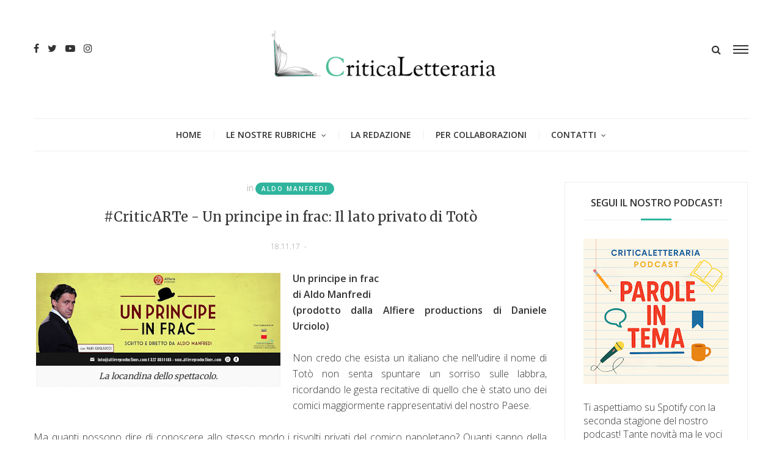

--- FILE ---
content_type: text/html; charset=UTF-8
request_url: https://www.criticaletteraria.org/2017/11/criticarte-un-principe-in-frac-il-lato.html
body_size: 37681
content:
<!DOCTYPE html>
<html class='v2' dir='ltr' xmlns='http://www.w3.org/1999/xhtml' xmlns:b='http://www.google.com/2005/gml/b' xmlns:data='http://www.google.com/2005/gml/data' xmlns:expr='http://www.google.com/2005/gml/expr'>
<head>
<link href='https://www.blogger.com/static/v1/widgets/4128112664-css_bundle_v2.css' rel='stylesheet' type='text/css'/>
<meta content='width=device-width,initial-scale=1.0,minimum-scale=1.0,maximum-scale=1.0' name='viewport'/>
<meta content='text/html; charset=UTF-8' http-equiv='Content-Type'/>
<meta content='blogger' name='generator'/>
<link href='https://www.criticaletteraria.org/favicon.ico' rel='icon' type='image/x-icon'/>
<link href='https://www.criticaletteraria.org/2017/11/criticarte-un-principe-in-frac-il-lato.html' rel='canonical'/>
<link rel="alternate" type="application/atom+xml" title="CriticaLetteraria - Atom" href="https://www.criticaletteraria.org/feeds/posts/default" />
<link rel="alternate" type="application/rss+xml" title="CriticaLetteraria - RSS" href="https://www.criticaletteraria.org/feeds/posts/default?alt=rss" />
<link rel="service.post" type="application/atom+xml" title="CriticaLetteraria - Atom" href="https://www.blogger.com/feeds/565413758766222536/posts/default" />

<link rel="alternate" type="application/atom+xml" title="CriticaLetteraria - Atom" href="https://www.criticaletteraria.org/feeds/4485575085998771060/comments/default" />
<!--Can't find substitution for tag [blog.ieCssRetrofitLinks]-->
<link href='https://blogger.googleusercontent.com/img/b/R29vZ2xl/AVvXsEhkG4q1ec5dp4VPxia6_Ec5mKJxpa8PpMpk41f2X2l2z9MwMcRMULmKg5IQdh0VYybEAZ397577r28UlWxq0b5CExh__cmhRtKz8zpmkrWXPzCvKxPXot9xadBg0Iyt9ojbQo55fnWATNM/s400/Un+principe.jpg' rel='image_src'/>
<meta content='https://www.criticaletteraria.org/2017/11/criticarte-un-principe-in-frac-il-lato.html' property='og:url'/>
<meta content='#CriticARTe - Un principe in frac: Il lato privato di Totò' property='og:title'/>
<meta content='  La locandina dello spettacolo.    Un principe in frac   di Aldo Manfredi   (prodotto dalla Alfiere productions di Daniele Urciolo)      No...' property='og:description'/>
<meta content='https://blogger.googleusercontent.com/img/b/R29vZ2xl/AVvXsEhkG4q1ec5dp4VPxia6_Ec5mKJxpa8PpMpk41f2X2l2z9MwMcRMULmKg5IQdh0VYybEAZ397577r28UlWxq0b5CExh__cmhRtKz8zpmkrWXPzCvKxPXot9xadBg0Iyt9ojbQo55fnWATNM/w1200-h630-p-k-no-nu/Un+principe.jpg' property='og:image'/>
<title>
#CriticARTe - Un principe in frac: Il lato privato di Totò | CriticaLetteraria
</title>
<!-- Blank description -->
<!-- Blank keywords -->
<meta content='true' name='MSSmartTagsPreventParsing'/>
<meta content='blogger' name='generator'/>
<meta content='en-us' http-equiv='content-language'/>
<script src='https://code.jquery.com/jquery-2.1.4.min.js' type='text/javascript'></script>
<link href='https://fonts.googleapis.com/css?family=Open+Sans:300,600' rel='stylesheet' type='text/css'/>
<link href='https://fonts.googleapis.com/css?family=Merriweather' rel='stylesheet' type='text/css'/>
<link href='https://fonts.googleapis.com/css?family=Alex+Brush' rel='stylesheet' type='text/css'/>
<link href='https://maxcdn.bootstrapcdn.com/font-awesome/4.7.0/css/font-awesome.min.css' rel='stylesheet'/>
<link href='YOUR-FAVICON-URL' rel='shortcut icon' type='image/vnd.microsoft.icon'/>
<style type='text/css'>@font-face{font-family:'Merriweather';font-style:normal;font-weight:400;font-stretch:100%;font-display:swap;src:url(//fonts.gstatic.com/s/merriweather/v33/u-4D0qyriQwlOrhSvowK_l5UcA6zuSYEqOzpPe3HOZJ5eX1WtLaQwmYiScCmDxhtNOKl8yDr3icaGV31CPDaYKfFQn0.woff2)format('woff2');unicode-range:U+0460-052F,U+1C80-1C8A,U+20B4,U+2DE0-2DFF,U+A640-A69F,U+FE2E-FE2F;}@font-face{font-family:'Merriweather';font-style:normal;font-weight:400;font-stretch:100%;font-display:swap;src:url(//fonts.gstatic.com/s/merriweather/v33/u-4D0qyriQwlOrhSvowK_l5UcA6zuSYEqOzpPe3HOZJ5eX1WtLaQwmYiScCmDxhtNOKl8yDr3icaEF31CPDaYKfFQn0.woff2)format('woff2');unicode-range:U+0301,U+0400-045F,U+0490-0491,U+04B0-04B1,U+2116;}@font-face{font-family:'Merriweather';font-style:normal;font-weight:400;font-stretch:100%;font-display:swap;src:url(//fonts.gstatic.com/s/merriweather/v33/u-4D0qyriQwlOrhSvowK_l5UcA6zuSYEqOzpPe3HOZJ5eX1WtLaQwmYiScCmDxhtNOKl8yDr3icaG131CPDaYKfFQn0.woff2)format('woff2');unicode-range:U+0102-0103,U+0110-0111,U+0128-0129,U+0168-0169,U+01A0-01A1,U+01AF-01B0,U+0300-0301,U+0303-0304,U+0308-0309,U+0323,U+0329,U+1EA0-1EF9,U+20AB;}@font-face{font-family:'Merriweather';font-style:normal;font-weight:400;font-stretch:100%;font-display:swap;src:url(//fonts.gstatic.com/s/merriweather/v33/u-4D0qyriQwlOrhSvowK_l5UcA6zuSYEqOzpPe3HOZJ5eX1WtLaQwmYiScCmDxhtNOKl8yDr3icaGl31CPDaYKfFQn0.woff2)format('woff2');unicode-range:U+0100-02BA,U+02BD-02C5,U+02C7-02CC,U+02CE-02D7,U+02DD-02FF,U+0304,U+0308,U+0329,U+1D00-1DBF,U+1E00-1E9F,U+1EF2-1EFF,U+2020,U+20A0-20AB,U+20AD-20C0,U+2113,U+2C60-2C7F,U+A720-A7FF;}@font-face{font-family:'Merriweather';font-style:normal;font-weight:400;font-stretch:100%;font-display:swap;src:url(//fonts.gstatic.com/s/merriweather/v33/u-4D0qyriQwlOrhSvowK_l5UcA6zuSYEqOzpPe3HOZJ5eX1WtLaQwmYiScCmDxhtNOKl8yDr3icaFF31CPDaYKfF.woff2)format('woff2');unicode-range:U+0000-00FF,U+0131,U+0152-0153,U+02BB-02BC,U+02C6,U+02DA,U+02DC,U+0304,U+0308,U+0329,U+2000-206F,U+20AC,U+2122,U+2191,U+2193,U+2212,U+2215,U+FEFF,U+FFFD;}@font-face{font-family:'Open Sans';font-style:normal;font-weight:600;font-stretch:100%;font-display:swap;src:url(//fonts.gstatic.com/s/opensans/v44/memSYaGs126MiZpBA-UvWbX2vVnXBbObj2OVZyOOSr4dVJWUgsgH1x4taVIUwaEQbjB_mQ.woff2)format('woff2');unicode-range:U+0460-052F,U+1C80-1C8A,U+20B4,U+2DE0-2DFF,U+A640-A69F,U+FE2E-FE2F;}@font-face{font-family:'Open Sans';font-style:normal;font-weight:600;font-stretch:100%;font-display:swap;src:url(//fonts.gstatic.com/s/opensans/v44/memSYaGs126MiZpBA-UvWbX2vVnXBbObj2OVZyOOSr4dVJWUgsgH1x4kaVIUwaEQbjB_mQ.woff2)format('woff2');unicode-range:U+0301,U+0400-045F,U+0490-0491,U+04B0-04B1,U+2116;}@font-face{font-family:'Open Sans';font-style:normal;font-weight:600;font-stretch:100%;font-display:swap;src:url(//fonts.gstatic.com/s/opensans/v44/memSYaGs126MiZpBA-UvWbX2vVnXBbObj2OVZyOOSr4dVJWUgsgH1x4saVIUwaEQbjB_mQ.woff2)format('woff2');unicode-range:U+1F00-1FFF;}@font-face{font-family:'Open Sans';font-style:normal;font-weight:600;font-stretch:100%;font-display:swap;src:url(//fonts.gstatic.com/s/opensans/v44/memSYaGs126MiZpBA-UvWbX2vVnXBbObj2OVZyOOSr4dVJWUgsgH1x4jaVIUwaEQbjB_mQ.woff2)format('woff2');unicode-range:U+0370-0377,U+037A-037F,U+0384-038A,U+038C,U+038E-03A1,U+03A3-03FF;}@font-face{font-family:'Open Sans';font-style:normal;font-weight:600;font-stretch:100%;font-display:swap;src:url(//fonts.gstatic.com/s/opensans/v44/memSYaGs126MiZpBA-UvWbX2vVnXBbObj2OVZyOOSr4dVJWUgsgH1x4iaVIUwaEQbjB_mQ.woff2)format('woff2');unicode-range:U+0307-0308,U+0590-05FF,U+200C-2010,U+20AA,U+25CC,U+FB1D-FB4F;}@font-face{font-family:'Open Sans';font-style:normal;font-weight:600;font-stretch:100%;font-display:swap;src:url(//fonts.gstatic.com/s/opensans/v44/memSYaGs126MiZpBA-UvWbX2vVnXBbObj2OVZyOOSr4dVJWUgsgH1x5caVIUwaEQbjB_mQ.woff2)format('woff2');unicode-range:U+0302-0303,U+0305,U+0307-0308,U+0310,U+0312,U+0315,U+031A,U+0326-0327,U+032C,U+032F-0330,U+0332-0333,U+0338,U+033A,U+0346,U+034D,U+0391-03A1,U+03A3-03A9,U+03B1-03C9,U+03D1,U+03D5-03D6,U+03F0-03F1,U+03F4-03F5,U+2016-2017,U+2034-2038,U+203C,U+2040,U+2043,U+2047,U+2050,U+2057,U+205F,U+2070-2071,U+2074-208E,U+2090-209C,U+20D0-20DC,U+20E1,U+20E5-20EF,U+2100-2112,U+2114-2115,U+2117-2121,U+2123-214F,U+2190,U+2192,U+2194-21AE,U+21B0-21E5,U+21F1-21F2,U+21F4-2211,U+2213-2214,U+2216-22FF,U+2308-230B,U+2310,U+2319,U+231C-2321,U+2336-237A,U+237C,U+2395,U+239B-23B7,U+23D0,U+23DC-23E1,U+2474-2475,U+25AF,U+25B3,U+25B7,U+25BD,U+25C1,U+25CA,U+25CC,U+25FB,U+266D-266F,U+27C0-27FF,U+2900-2AFF,U+2B0E-2B11,U+2B30-2B4C,U+2BFE,U+3030,U+FF5B,U+FF5D,U+1D400-1D7FF,U+1EE00-1EEFF;}@font-face{font-family:'Open Sans';font-style:normal;font-weight:600;font-stretch:100%;font-display:swap;src:url(//fonts.gstatic.com/s/opensans/v44/memSYaGs126MiZpBA-UvWbX2vVnXBbObj2OVZyOOSr4dVJWUgsgH1x5OaVIUwaEQbjB_mQ.woff2)format('woff2');unicode-range:U+0001-000C,U+000E-001F,U+007F-009F,U+20DD-20E0,U+20E2-20E4,U+2150-218F,U+2190,U+2192,U+2194-2199,U+21AF,U+21E6-21F0,U+21F3,U+2218-2219,U+2299,U+22C4-22C6,U+2300-243F,U+2440-244A,U+2460-24FF,U+25A0-27BF,U+2800-28FF,U+2921-2922,U+2981,U+29BF,U+29EB,U+2B00-2BFF,U+4DC0-4DFF,U+FFF9-FFFB,U+10140-1018E,U+10190-1019C,U+101A0,U+101D0-101FD,U+102E0-102FB,U+10E60-10E7E,U+1D2C0-1D2D3,U+1D2E0-1D37F,U+1F000-1F0FF,U+1F100-1F1AD,U+1F1E6-1F1FF,U+1F30D-1F30F,U+1F315,U+1F31C,U+1F31E,U+1F320-1F32C,U+1F336,U+1F378,U+1F37D,U+1F382,U+1F393-1F39F,U+1F3A7-1F3A8,U+1F3AC-1F3AF,U+1F3C2,U+1F3C4-1F3C6,U+1F3CA-1F3CE,U+1F3D4-1F3E0,U+1F3ED,U+1F3F1-1F3F3,U+1F3F5-1F3F7,U+1F408,U+1F415,U+1F41F,U+1F426,U+1F43F,U+1F441-1F442,U+1F444,U+1F446-1F449,U+1F44C-1F44E,U+1F453,U+1F46A,U+1F47D,U+1F4A3,U+1F4B0,U+1F4B3,U+1F4B9,U+1F4BB,U+1F4BF,U+1F4C8-1F4CB,U+1F4D6,U+1F4DA,U+1F4DF,U+1F4E3-1F4E6,U+1F4EA-1F4ED,U+1F4F7,U+1F4F9-1F4FB,U+1F4FD-1F4FE,U+1F503,U+1F507-1F50B,U+1F50D,U+1F512-1F513,U+1F53E-1F54A,U+1F54F-1F5FA,U+1F610,U+1F650-1F67F,U+1F687,U+1F68D,U+1F691,U+1F694,U+1F698,U+1F6AD,U+1F6B2,U+1F6B9-1F6BA,U+1F6BC,U+1F6C6-1F6CF,U+1F6D3-1F6D7,U+1F6E0-1F6EA,U+1F6F0-1F6F3,U+1F6F7-1F6FC,U+1F700-1F7FF,U+1F800-1F80B,U+1F810-1F847,U+1F850-1F859,U+1F860-1F887,U+1F890-1F8AD,U+1F8B0-1F8BB,U+1F8C0-1F8C1,U+1F900-1F90B,U+1F93B,U+1F946,U+1F984,U+1F996,U+1F9E9,U+1FA00-1FA6F,U+1FA70-1FA7C,U+1FA80-1FA89,U+1FA8F-1FAC6,U+1FACE-1FADC,U+1FADF-1FAE9,U+1FAF0-1FAF8,U+1FB00-1FBFF;}@font-face{font-family:'Open Sans';font-style:normal;font-weight:600;font-stretch:100%;font-display:swap;src:url(//fonts.gstatic.com/s/opensans/v44/memSYaGs126MiZpBA-UvWbX2vVnXBbObj2OVZyOOSr4dVJWUgsgH1x4vaVIUwaEQbjB_mQ.woff2)format('woff2');unicode-range:U+0102-0103,U+0110-0111,U+0128-0129,U+0168-0169,U+01A0-01A1,U+01AF-01B0,U+0300-0301,U+0303-0304,U+0308-0309,U+0323,U+0329,U+1EA0-1EF9,U+20AB;}@font-face{font-family:'Open Sans';font-style:normal;font-weight:600;font-stretch:100%;font-display:swap;src:url(//fonts.gstatic.com/s/opensans/v44/memSYaGs126MiZpBA-UvWbX2vVnXBbObj2OVZyOOSr4dVJWUgsgH1x4uaVIUwaEQbjB_mQ.woff2)format('woff2');unicode-range:U+0100-02BA,U+02BD-02C5,U+02C7-02CC,U+02CE-02D7,U+02DD-02FF,U+0304,U+0308,U+0329,U+1D00-1DBF,U+1E00-1E9F,U+1EF2-1EFF,U+2020,U+20A0-20AB,U+20AD-20C0,U+2113,U+2C60-2C7F,U+A720-A7FF;}@font-face{font-family:'Open Sans';font-style:normal;font-weight:600;font-stretch:100%;font-display:swap;src:url(//fonts.gstatic.com/s/opensans/v44/memSYaGs126MiZpBA-UvWbX2vVnXBbObj2OVZyOOSr4dVJWUgsgH1x4gaVIUwaEQbjA.woff2)format('woff2');unicode-range:U+0000-00FF,U+0131,U+0152-0153,U+02BB-02BC,U+02C6,U+02DA,U+02DC,U+0304,U+0308,U+0329,U+2000-206F,U+20AC,U+2122,U+2191,U+2193,U+2212,U+2215,U+FEFF,U+FFFD;}</style>
<style id='page-skin-1' type='text/css'><!--
/=====================================*
- TEMPLATE		............	MOGPRESS
- VERSION		.............	1.0
- AUTHOR		..............	Mogtemplates
*======================================/
/*************** Variable Definitions **************/
<Variable name="all.color" description="All Color" type="color" default="#2fb59d"/>
<Variable name="title.big.font" description="Title Big Font" type="font" default="normal 400 22px 'Merriweather', serif"/>
<Variable name="title.small.font" description="Title Small Font" type="font" default="normal 400 16px 'Merriweather', serif"/>
<Variable name="title.smaller.font" description="Title Smaller Font" type="font" default="normal 400 14px 'Merriweather', serif"/>
<Variable name="title.trend.font" description="Title Trend Font" type="font" default="normal 600 22px 'Open Sans', sans-serif"/>
<Variable name="title.cate.font" description="Title Cate Font" type="font" default="normal 600 16px 'Open Sans', sans-serif"/>
<Variable name="name.author.font" description="Name Author Font" type="font" default="normal 400 36px 'Alex Brush', cursive"/>
/*************** General **************/
* {outline: 0; word-wrap: break-word}
* {
-webkit-box-sizing: border-box;
-moz-box-sizing: border-box;
box-sizing: border-box;
}
*:before, *:after {
-webkit-box-sizing: border-box;
-moz-box-sizing: border-box;
box-sizing: border-box;
}
html {
-webkit-text-size-adjust: 100%;
-ms-text-size-adjust: 100%;
}
body {margin: 0; padding: 0; outline: 0; font-family: 'Open Sans', sans-serif; color: #333; font-weight: 300; font-size: 16px; line-height: normal; min-height: 100%; max-height: 100%; -webkit-backface-visibility: hidden;}
article, aside, details, figcaption, figure, footer, header, hgroup, menu, nav, section {display: block}
a, a:link, a:focus, a:visited, a:hover {color: #333; text-decoration: none; -webkit-backface-visibility: hidden; display: inherit;}
h1, h2, h3, h4, h5, h6 {font-weight: 600; -webkit-backface-visibility: hidden; margin: 0}
h1 {font-size: 28px; line-height: 38px;}
h2 {font-size: 26px; line-height: 36px;}
h3 {font-size: 24px; line-height: 34px;}
h4 {font-size: 22px; line-height: 32px;}
h5 {font-size: 20px; line-height: 30px;}
h6 {font-size: 18px; line-height: 28px;}
img {max-width: 100%; height: auto;}
ul, ol {padding: 0; margin: 0;}
input, textarea {border: none; background: transparent}
.clear {clear: both;}
#header, #wrapper, #footer {width: 100%; clear: both}
.widget, .widget ul, .widget li, .section {padding: 0; margin: 0;}
.cf, .cf:after, .cf:before {content: ""; display: table;}
.cf:after {clear: both}
.container {max-width: 1170px; margin: 0 auto}
.grp-col {display: block; position: relative}
.col {float: left; padding: 0 2%; vertical-align: top}
.col:nth-child(1n) {padding-left: 0}
.col:last-child {padding-right: 0}
.colx2 {float: left; width: 50%;}
.colx3 {float: left; width: 33.333%;}
.widget h2, .related-main h3, .comments h4 {border-bottom: solid 1px #eee; position: relative; padding-bottom: 15px; margin-bottom: 30px; text-transform: uppercase; font: normal 600 16px 'Open Sans', sans-serif; line-height: 26px; text-align: center;}
.widget h2:after, .related-main h3:after, .comments h4:after {content: ""; width: 50px; height: 3px; background: #2fb59d; position: absolute; left: 50%; right: 50%; bottom: -1px; margin-left: -25px}
/* Griglia */
.bio-grid {
display: grid;
grid-template-columns: repeat(auto-fit, minmax(250px, 1fr));
gap: 1.6rem;
margin-bottom: 2rem;
}
/* Card */
.bio-grid-item {
background: #ffffff;
border: 1px solid #e5e5e5;
border-radius: 14px;
padding: 1.2rem;
text-align: center;
transition: transform .25s ease, box-shadow .25s ease;
}
/* Hover elegante */
.bio-grid-item:hover {
transform: translateY(-4px);
box-shadow: 0 8px 16px rgba(0,0,0,0.08);
}
/* Foto */
.bio-grid-item img {
width: 120px;
height: 120px;
object-fit: cover;
border-radius: 50%;
margin-bottom: .8rem;
}
/* Titolo */
.bio-grid-item h3 {
margin: .5rem 0 .4rem;
font-size: 1.15rem;
font-weight: 700;
color: #222;
}
/* Testo */
.bio-grid-item p {
margin: 0;
color: #444;
line-height: 1.45;
font-size: .95rem;
}
/* Mobile migliorato */
@media (max-width: 480px) {
.bio-grid-item img {
width: 130px;
height: 130px;
}
}
.bio-link a {
display: inline-block;
margin-top: .6rem;
font-weight: 600;
text-decoration: none;
}
.bio-link a:hover {
text-decoration: underline;
}
/************** Icon ***************/
#menu .nav-header ul > li.parent > a:after, #menu .nav-header ul > li > ul > li > a:after,
.gsc-search-button:before, .nav-sidebar ul > li.parent:before, .bx-prev:before, .bx-next:before,
.Label ul li a:before, .Label ul li span:nth-child(1):before, #BlogArchive1_ArchiveList ul ul ul li a:before,
.instafeed-ft h2:before, .entry-content ul li:before, .entry-content .tr_bq:after, .comments .comment-actions a:before,
.comments .comment-actions .item-control a:before, .il-photo__likes, .il-photo__comments
{
display: inline-block;
font: normal normal normal 14px/1 FontAwesome;
font-size: inherit;
text-rendering: auto;
-webkit-font-smoothing: antialiased;
-moz-osx-font-smoothing: grayscale;
}
.fa-search:hover, .fa-times-circle:hover, input.gsc-search-button:hover, .close-sidebar:hover {cursor: pointer;}
/*************** Transition ***************/
.nav-labels .label-size, .blog-pager .pager-list-post,
.comments .comments-content .loadmore a, .instafeed-ft .il-photo__meta, .main-trending .bx-wrapper .bx-controls a
{
-webkit-transition: all 0.2s linear;
-moz-transition: all 0.2s linear;
-o-transition: all 0.2s linear;
-ms-transition: all 0.2s linear;
transition: all 0.2s linear;
}
.sticky-header, .search .close-search, .search .form-search, .search .form-search.show-search, #menu .nav-header ul > li > ul,
.box-sidebar, .menu-sidebar .bg-opacity, .thumb-post:before, .bx-controls a
{
-webkit-transition: all 0.3s linear;
-moz-transition: all 0.3s linear;
-o-transition: all 0.3s linear;
-ms-transition: all 0.3s linear;
transition: all 0.3s linear;
}
#LinkList3 ul li a, .post-footer .share-post span a, .grid-posts .icon-post
{
-webkit-transition: all 0.6s linear;
-moz-transition: all 0.6s linear;
-o-transition: all 0.6s linear;
-ms-transition: all 0.6s linear;
transition: all 0.6s linear;
}
/*************** Rotate 360 ***************/
#LinkList3 ul li:hover a, .post-footer .share-post span:hover a, .grid-posts:hover .icon-post
{
-webkit-transform:rotate(360deg);
-moz-transform:rotate(360deg);
-o-transform:rotate(360deg);
}
/*************** Header ***************/
#header {position: relative; padding-bottom: 54px}
.sticky-header {position: fixed !important; top: 0; height: 52px; z-index: 100; box-shadow: 0 2px 3px rgba(0, 0, 0, 0.05); background: rgba(255, 255, 255, 0.98) !important}
.sticky-header .nav-header {display: inline-block; text-align: left; margin-left: -20px; border-bottom: none !important; border-top: none !important}
.sticky-header .control-sticky {display: block; margin-top: 15px}
.sticky-header .menu-sidebar.open-sidebar .bg-opacity {opacity: 0; visibility: hidden;}
.control-sticky {float: right; display: none}
.top-header {padding: 50px 0;}
.no-title h2 {display: none}
.social-network ul li {display: inline-block; margin: 0 5px}
.social-network ul li:first-child {margin-left: 0}
.social-network ul li:last-child {margin-right: 0}
.Header {text-align: center}
.Header h1.title {text-transform: uppercase; font-size: 62px; line-height: 52px; display: inline-block; letter-spacing: -4px; position: relative; z-index: 20; margin-bottom: 5px}
.Header h1.title::first-letter, .Header h1.title a::first-letter {color: #2fb59d}
.Header p.description {margin: 0; position: relative}
.Header p.description span {font-size: 12px; background: #fff; position: relative; z-index: 20; text-transform: uppercase}
.control-hd {margin-top: 20px; overflow: hidden}
.menu-sidebar {float: right; width: 25px; margin-left: 20px}
.menu-sidebar:hover {cursor: pointer}
.menu-sidebar span {display: block; height: 2px; background: #333; margin: 4px 0}
.menu-sidebar .bg-opacity {position: fixed; left: 0; top: 0; width: 100%; height: 100%; background: rgba(0, 0, 0, 0.6); visibility: hidden; opacity: 0; z-index: 999}
.menu-sidebar.open-sidebar .bg-opacity {opacity: 1; visibility: visible}
.close-search {font-size: 32px; position: absolute; top: 50px; right: 50px; transform: scale(0);}
.search {float: right;}
.search .form-search.show-search .close-search {transform: scale(1);}
.search .form-search.show-search {visibility: visible !important; opacity: 1; -webkit-transform: rotateX(0deg); transform: rotateX(0deg);}
.search .form-search {position: fixed; top: 0; left: 0; width: 100%; height: 100%; display: table; background: rgba(255, 255, 255, 0.98); visibility: hidden; opacity: 0; z-index: 9999;}
.search .form-search #search {display: table-cell; vertical-align: middle; text-align: center;}
.search h2.title
.search #BlogSearch1_form {border-bottom: solid 1px #eee; max-width: 800px; margin: 20px auto}
.search #BlogSearch1_form .gsc-search-box {display: block; margin: 0}
.search #BlogSearch1_form .gsc-search-box .gsc-input {border: none; height: 52px; font-size: 36px; color: #333; padding: 8px 0}
.search #BlogSearch1_form .gsc-search-box input.gsc-search-button {text-indent: -9999px; width: 32px; height: 32px; position: absolute; z-index: 9999; bottom: 18px}
.search #BlogSearch1_form .gsc-search-box td.gsc-search-button:before {content:"\f002"; font-size: 32px; color: #2fb59d}
.bot-header {position: absolute; left: 0; bottom: 0; width: 100%;}
#menu {}
#menu .nav-header {text-align: center; border-top: solid 1px #eee;}
#menu .nav-header ul > li {display: inline-block; position: relative}
#menu .nav-header ul > li:before {content: ""; background: #eee; width: 1px; height: 15px; position: absolute; top: 0; bottom: 0; margin: auto}
#menu .nav-header ul > li:first-child:before {background: transparent}
#menu .nav-header ul > li.parent > a:after {content: '\f107'; font-size: 12px; display: inline-block; margin-left: 8px;}
#menu .nav-header ul > li > a {padding: 0 20px; line-height: 52px; text-transform: uppercase; font-size: 14px; font-weight: 600}
#menu .nav-header ul > li > ul {position: absolute; top: 52px; left: 0; width: 250px; text-align: left; opacity: 0; visibility: hidden; background: #fff; z-index: 50; box-shadow: 0 2px 3px rgba(0, 0, 0, 0.05); border: solid 1px #eee}
#menu .nav-header ul > li > ul > li {width: 100%; border-bottom: solid 1px #eee}
#menu .nav-header ul > li > ul > li:before {background: transparent}
#menu .nav-header ul > li > ul > li > a {width: 100%; font-weight: 300; line-height: 42px; font-size: 12px}
#menu .nav-header ul > li.parent > ul > li.parent > a:after {content: '\f105'; font-size: 12px; float: right; margin: 18px 0 0 8px}
#menu .nav-header ul > li > ul > li:last-child {border-bottom: none;}
#menu .nav-header ul > li > ul > li > ul {position: absolute; top: -1px; left: 100%; width: 250px; text-align: left; opacity: 0; visibility: hidden}
#menu .nav-header ul > li:hover > ul, #menu .nav-header ul > li > ul > li:hover > ul {opacity: 1; visibility: visible;}
/*************** Box Sidebar ***************/
.box-sidebar {width: 260px; background: #fff; height: 100%; position: fixed; right: -300px; top: 0; z-index: 999;}
.box-sidebar .close-sidebar {font-size: 22px; position: absolute; top: 0; left: -40px; background: #2fb59d; color: #fff; padding: 10px}
.box-sidebar .main-box-sidebar {padding: 15px 30px; overflow: auto; height: 100%}
.box-sidebar .widget {padding: 15px 0}
.main-box-sidebar .Header h1.title {font-size: 38px; line-height: 38px; margin-bottom: 0}
#BlogSearch2 h2.title {display: none}
#BlogSearch2 form.gsc-search-box {margin-bottom: 0; background: #f5f5f5; position: relative; padding-right: 32px}
#BlogSearch2 form.gsc-search-box input.gsc-input {width: 100%; height: 32px; border: none; padding: 0 10px}
#BlogSearch2 form.gsc-search-box input.gsc-search-button {position: absolute; right: 0; top: 0; text-indent: -9999px; width: 32px; height: 32px}
#BlogSearch2 form.gsc-search-box td.gsc-search-button:before {content: "\f002"; font-size: 16px; position: absolute; right: 8px; top: 8px}
.nav-sidebar {display: none}
.nav-sidebar ul > li {list-style: none; line-height: 42px; border-bottom: solid 1px #eee; position: relative}
.nav-sidebar ul > li:first-child {padding-top: 0}
.nav-sidebar ul > li:last-child {padding-bottom: 0; border-bottom: none}
.nav-sidebar ul > li > a {display: inline-block; font-size: 12px; font-weight: 600; text-transform: uppercase}
.nav-sidebar ul > li .fa-plus {position: absolute; right: 0; top: 18px; font-size: 10px}
.nav-sidebar ul li ul {padding-left: 15px}
.sub-down, .sub-down2 {display: none}
.nav-sidebar ul > li > ul > li:nth-child(1) {border-top: solid 1px #eee}
.nav-sidebar ul > li > ul > li > a {font-weight: 300}
.label-size {float: left; background: #f9f9f9; padding: 5px 10px; border: solid 1px #eee; margin: 5px 10px 5px 0; border-radius: 24px; opacity: 1; font-size: 10px; font-weight: 700; text-transform: uppercase; letter-spacing: 2px;}
.label-size a {display: inline-block}
.label-size:hover {background: #2fb59d; color: #fff; border: solid 1px #2fb59d}
.label-size:hover a {color: #fff}
/*************** Wrapper ***************/
.top-wrp {}
.grp-post, .sample-post, .share-post, .featured ul li:first-child .dash-post2, .featured ul li:first-child .cmt-post,
.featured ul li:first-child .name-post em, .grid-posts .panel-post .grp-post .dash-post1, .grid-posts .panel-post .grp-post .name-post,
.randomposts ul li .panel-post .grp-post .name-post, .randomposts ul li .panel-post .grp-post .dash-post1
{
display: none;
}
.featured ul li:first-child .grp-post, .grid-posts .panel-post .grp-post, .grid-posts .panel-post .share-post,
.grid-posts .panel-post .sample-post
{
display: block
}
.label-post, .title-post, .grp-post, .sample-post, .share-post
{
margin: 20px 0 0;
}
.Header p.description span, .nav-sidebar ul > li .fa-plus, .featured ul li .panel-post .grp-post span em, .main-trending .panel-post .label-post,
.grid-posts .panel-post .label-post em,	.grid-posts .panel-post .grp-post .published, .grid-posts .panel-post .grp-post .comment-link, .dash-post1, .dash-post2,
.grid-posts .name-post, .grid-posts .name-post span
{
color: #999;
}
.thumb-post {background-size: cover; background-repeat: no-repeat; background-position: center center; position: relative}
.thumb-post:before {content: ""; background: rgba(0, 0, 0, 0.2); z-index: 10; position: absolute; left: 0; top: 0; width: 100%; height: 100%; opacity: 0}
.thumb-post:hover:before {opacity: 1}
.mog-category ul li .thumb-post .fa-video-camera {color: rgba(255, 255, 255, 0.8); font-size: 22px; position: absolute; top: 20px; right: 20px}
.panel-post .label-post {font-size: 12px; text-transform: uppercase}
.panel-post .title-post
.panel-post .grp-post span:first-child {margin-left: 0}
.panel-post .grp-post span:last-child {margin-right: 0}
.panel-post .grp-post span {margin: 0 2px; font-size: 12px; text-transform: uppercase;}
.panel-post .grp-post span em {font-style: normal; margin-right: 5px;}
.panel-post .grp-post span .avt-user-post {position: relative; top: 10px; margin-right: 8px}
.panel-post .grp-post span .avt-user-post img {width: 32px; height: 32px; border-radius: 50%;}
.panel-post .share-post span {margin: 0 10px}
.featured ul li {float: left; width: 30%; border: solid 2px #fff; list-style: none; position: relative}
.featured ul li:first-child {float: left; width: 70%}
.featured ul li:first-child .thumb-post {height: 604px}
.featured ul li:first-child .panel-post .title-post {font: normal 400 22px 'Merriweather', serif; line-height: 32px}
.featured ul li:first-child .grp-post {margin-top: 5px}
.featured ul li .thumb-post {width: 100%; height: 300px}
.featured ul li .panel-post {position: absolute; left: 0; bottom: 0; z-index: 20; width: 100%; padding: 20px;
background: -moz-linear-gradient(top, rgba(0,0,0,0) 0%, rgba(0,0,0,0.4) 50%, rgba(0,0,0,0.8) 100%);
background: -webkit-linear-gradient(top, rgba(0,0,0,0) 0%,rgba(0,0,0,0.4) 50%,rgba(0,0,0,0.8) 100%);
background: linear-gradient(to bottom, rgba(0,0,0,0) 0%,rgba(0,0,0,0.4) 50%,rgba(0,0,0,0.8) 100%);
filter: progid:DXImageTransform.Microsoft.gradient( startColorstr='#00000000', endColorstr='#cc000000',GradientType=0 );
}
.featured ul li .panel-post .label-post {display: inline-block; background: #2fb59d; padding: 3px 10px; font-size: 10px; font-weight: 600; letter-spacing: 2px; color: #fff; border-radius: 24px;}
.featured ul li .panel-post .title-post {color: #fff; font: normal 400 16px 'Merriweather', serif; line-height: 26px}
.featured ul li .panel-post .grp-post span, .featured ul li .panel-post .grp-post span a {color: #fff}
.main-trending {padding: 50px 0}
.main-trending .bx-wrapper {position: relative}
.main-trending h2.title {margin-bottom: 50px; font: normal 600 22px 'Open Sans', sans-serif; border-bottom: none}
.main-trending .thumb-post {width: 100%; height: 300px}
.main-trending .panel-post .label-post {text-align: center; margin: -20px 20px 0; background: #fff; padding: 15px 0 0; position: relative; z-index: 20; font-size: 10px; font-weight: 600; letter-spacing: 2px;}
.main-trending .panel-post .title-post {text-align: center; font: normal 400 16px 'Merriweather', serif; line-height: 26px}
.main-trending .bx-wrapper .bx-controls {top: 32%; position: absolute; width: 100%}
.main-trending .bx-wrapper .bx-controls a {position: absolute; width: 30px; height: 38px; padding: 5px 10px; background: rgba(255, 255, 255, 0.2); overflow: hidden; visibility: hidden; opacity: 0; border: solid 1px #fff}
.main-trending .bx-wrapper:hover .bx-controls a {visibility: visible; opacity: 1}
.main-trending .bx-wrapper:hover .bx-controls .bx-prev {left: 20px}
.main-trending .bx-wrapper .bx-controls .bx-prev {left: -30px}
.main-trending .bx-wrapper .bx-controls .bx-prev:before {content: "\f104"; font-size: 26px; color: #fff}
.main-trending .bx-wrapper:hover .bx-controls .bx-next {right: 20px}
.main-trending .bx-wrapper .bx-controls .bx-next {right: -30px}
.main-trending .bx-wrapper .bx-controls .bx-next:before {content: "\f105"; font-size: 26px; color: #fff}
.bot-wrp {width: 100%; padding: 50px 0; border-top: solid 1px #eee;}
.main {float: left; width: 71.8%; margin-right: 2.5%;}
.grid-posts {float: left; width: 48%; margin: 0 4% 50px 0; position: relative}
.grid-posts:nth-child(2n) {margin-right: 0}
.grid-posts .item-control {position: absolute; top: 20px; right: 20px; z-index: 20}
.grid-posts .thumb-post {width: 100%; height: 300px}
.grid-posts .icon-post {position: absolute; top: 20px; left: 20px; z-index: 20; width: 42px; height: 42px; border: solid 2px #eee; border-radius: 50%; text-align: center; line-height: 38px; background: rgba(0, 0, 0, 0.5);}
.grid-posts .icon-post i {color: #eee}
.grid-posts .panel-post {text-align: center;}
.grid-posts .panel-post .label-post {display: block}
.grid-posts .panel-post .label-post em {text-transform: lowercase;}
.grid-posts .panel-post .label-post a {display: none; color: #fff; padding: 0 5px; text-transform: uppercase}
.grid-posts .panel-post .label-post a:nth-child(2) {display: inline-block; background: #2fb59d; padding: 3px 10px; border-radius: 24px; font-size: 10px; font-weight: 600; letter-spacing: 2px;}
.grid-posts .panel-post .label-post em {font-size: 14px; font-style: normal}
.grid-posts .panel-post .title-post {font: normal 400 22px 'Merriweather', serif; line-height: 32px}
.grid-posts .panel-post .title-post a
.grid-posts .panel-post .grp-post {font-size: 12px; text-transform: uppercase}
.grid-posts .panel-post .grp-post .published {text-decoration: none}
.grid-posts .panel-post .share-post {padding: 10px 0; border-top: solid 1px #eee; border-bottom: solid 1px #eee;}
.grid-posts .panel-post .sample-post {margin: 30px 0; line-height: 26px;}
.blog-pager {display: inline-block; width: 100%; margin: 0 !important}
.blog-pager a {display: inline-block; font-size: 14px; padding: 8px 15px 7px;}
.blog-pager .pager-list-post {border: solid 1px #eee; text-transform: uppercase; font-size: 10px; font-weight: 600; letter-spacing: 2px; border-radius: 24px; margin: 5px 0}
.blog-pager .pager-list-post:hover {border: solid 1px #2fb59d; background: #2fb59d; color: #fff}
.blog-pager .newer-link {float: left}
.blog-pager .newer-link i {margin-right: 10px}
.blog-pager .older-link {float: right}
.blog-pager .older-link i {margin-left: 10px}
.sidebar-content {float: left; width: 25.642%;}
.sidebar .widget {border: solid 1px #eee; padding: 20px 30px; margin-bottom: 30px}
.sidebar .widget:last-child {margin-bottom: 0}
.Profile {text-align: center}
.Profile a {display: inline-block}
.profile-img {width: 150px; height: 150px; border-radius: 50%; margin: 0 !important; border: solid 1px #ddd; padding: 5px}
.Profile .profile-datablock {margin-bottom: 0}
.Profile .profile-data {margin: 15px 0}
.Profile .profile-textblock {line-height: 22px; font-size: 14px; color: #999; margin: 0}
.Profile .profile-data .profile-name-link {background-image: inherit !important; padding: 0; font: normal 400 36px 'Alex Brush', cursive; line-height: 46px}
.Profile .profile-link {display: none; background: #f9f9f9; border: solid 1px #eee; border-radius: 24px; font-size: 12px; padding: 8px 20px; margin-top: 15px; font-weight: 600}
#LinkList3 {text-align: center}
#LinkList3 ul li a {width: 32px; height: 32px; border: solid 1px #ddd; border-radius: 50%; line-height: 32px; color: #333; text-align: center}
.FollowByEmail {background: #f9f9f9;}
.FollowByEmail .follow-by-email-inner p {font-size: 14px; text-align: center; line-height: 22px; color: #999; padding: 0 0 10px;}
.FollowByEmail .follow-by-email-inner td {display: block; width: 100%}
.FollowByEmail .follow-by-email-inner .follow-by-email-address {border: solid 1px #eee; width: 100%; height: 32px; background: #fff; padding: 0 10px;}
.FollowByEmail .follow-by-email-inner .follow-by-email-submit {width: 100%; margin: 10px 0 0; height: 32px; background: #2fb59d;}
.Label ul li {list-style: none; margin-bottom: 12px; padding-bottom: 12px; border-bottom: solid 1px #eee; position: relative; padding-right: 45px}
.Label ul li:last-child {border-bottom: none; padding-bottom: 0; margin-bottom: 0}
.Label ul li a
.Label ul li a:before {content: "\f192"; color: #999; font-size: 8px; margin-right: 15px; position: relative; top: -2px;}
.Label ul li span:nth-child(1) {position: inherit; font-size: 16px; color: #2fb59d; font-weight: 600;}
.Label ul li span:nth-child(1):before {content: "\f192"; color: #999; font-size: 8px; margin-right: 15px; position: relative; top: -2px;}
.Label ul li span {position: absolute; top: 0; right: 0; color: #999; font-size: 14px}
#BlogArchive1_ArchiveList ul li {margin: 0 !important; text-indent: inherit !important; padding: 12px 0; padding-left: 0 !important; position: relative;}
#BlogArchive1_ArchiveList ul li a {display: inline;}
#BlogArchive1_ArchiveList ul li .post-count {color: #999; position: absolute; top: 12px; right: 0; font-size: 14px}
#BlogArchive1_ArchiveList ul ul li {border-bottom: solid 1px #eee; border-width: 1px !important; padding-left: 0 !important; margin-left: 20px !important; position: relative}
#BlogArchive1_ArchiveList ul ul ul li {padding-left: 25px !important}
#BlogArchive1_ArchiveList ul ul ul li a {display: inline; font: normal 400 14px 'Merriweather', serif; line-height: 22px;}
#BlogArchive1_ArchiveList ul ul ul li a:before {content: "\f192"; color: #999; font-size: 8px; position: absolute; top: 20px; left: 5px}
#BlogArchive1_ArchiveList ul ul ul li:nth-child(2n) {background: #f9f9f9}
#BlogArchive1_ArchiveList ul ul ul li:last-child {border-bottom: none; padding-bottom: 0}
#BlogArchive1_ArchiveMenu {width: 100%; border: solid 1px #eee; height: 32px; padding: 0 10px}
.PopularPosts ul li {padding: 0 !important; margin-bottom: 30px; list-style: none;}
.PopularPosts ul li:last-child {margin-bottom: 0}
.PopularPosts .item-thumbnail {margin: 0}
.PopularPosts .item-thumbnail img {width: 110px; height: 80px; margin: 0 10px 0 0; padding-right: 0; display: inherit}
.PopularPosts .item-title {font: normal 400 14px 'Merriweather', serif; line-height: 22px; padd-bottom: 0}
.mog-adv {text-align: center}
/*************** Footer ***************/
#footer {}
.top-ft {margin-bottom: 50px}
.instafeed-ft {position: relative}
.instafeed-ft h2.title {background: rgba(255, 255, 255, 0.95); box-shadow: 0 2px 3px rgba(0, 0, 0, 0.05); z-index: 20; font-size: 14px; font-weight: 300; width: 140px; height: 30px; line-height: 32px; padding: 0 15px; position: absolute; top: 50%; bottom: 50%; left: 50%; right: 50%; margin: -15px 0 0 -70px; border-bottom: none}
.instafeed-ft h2.title:before {content: "\f16d"; font-size: 16px; margin-right: 10px}
.instafeed-ft h2.title:after {background: transparent}
.instafeed-ft li {float: left; width: 16.6%; padding: 2px; list-style: none; position: relative; overflow: hidden}
.instafeed-ft li .thumb-post img {display: inherit; width: 100%}
.instafeed-ft li:hover .thumb-post:before {opacity: 1}
.instafeed-ft li:hover .il-photo__meta {bottom: 10%}
.instafeed-ft .il-photo__meta {position: absolute; bottom: -20%; width: 100%; text-align: center; z-index: 20}
.instafeed-ft .il-photo__meta div {display: inline-block; margin: 0 10px; color: #fff; font-size: 14px}
.instafeed-ft .il-photo__likes:before {content: "\f08a"; margin-right: 5px}
.instafeed-ft .il-photo__comments:before {content: "\f0e5"; margin-right: 5px}
.bot-ft {background: #f9f9f9; border-top: solid 1px #eee;}
.bot-ft .grp-col-ft {padding: 50px 0 30px}
.bot-ft .colx3 {width: 29.333%; margin-right: 6%}
.bot-ft .colx3:nth-child(3n) {margin-right: 0}
.bot-ft h2.title {text-align: left;}
.bot-ft h2.title:after {left: 0; margin-left: 0}
.bot-ft .grp-col {display: table; width: 100%}
.randomposts ul li {list-style: none; margin-bottom: 30px; position: relative; overflow: hidden}
.randomposts ul li:last-child {margin-bottom: 0}
.randomposts .thumb-post {float: left; width: 110px; height: 80px; margin-right: 15px}
.randomposts .label-post, .randomposts .dash-post2, .randomposts .cmt-post {display: none}
.randomposts .title-post {margin-top: 0; font: normal 400 14px 'Merriweather', serif; line-height: 22px;}
.randomposts .grp-post {display: block; margin-top: 10px}
.randomposts .date-post, .randomposts .cmt-post a {color: #999}
.list-cmt li {list-style: none; margin-bottom: 30px; display: inline-block; width: 100%}
.list-cmt li:last-child {margin-bottom: 0}
.list-cmt li .cmt-img {float: left; width: 110px; height: 80px; margin-right: 15px}
.list-cmt li .cmt-panel {display: block;}
.list-cmt li .cmt-panel .cmt-user {font: normal 400 14px 'Merriweather', serif; line-height: 22px;}
.list-cmt li .cmt-panel p {color: #999; font-size: 14px; margin: 10px 0 0; line-height: 24px}
.contact-form-widget {font: normal 400 14px 'Merriweather', serif; line-height: 22px;}
.contact-form-widget, .contact-form-name, .contact-form-email, .contact-form-email-message {max-width: 100%}
.contact-form-name, .contact-form-email, .contact-form-email-message {border: solid 1px #e9e9e9; padding: 0 10px}
.contact-form-name, .contact-form-email {height: 32px}
.contact-form-email-message {padding: 10px}
.contact-form-button-submit, .contact-form-button-submit:hover {background: #2fb59d; border: none}
.wrap-ft {border-top: solid 1px #e9e9e9; padding: 20px 0}
.wrap-ft .copyright {font-size: 14px}
.wrap-ft .copyright a {display: inline-block; font-weight: 600}
.wrap-ft .social-network {margin-top: 0; text-align: right}
.scrollup {position: fixed; bottom: -27px; right: -7px; display: none;}
.scrollup:hover {cursor: pointer;}
.scrollup .arrow-top {display: inherit; width: 0; height: 0; border-top: 42px solid transparent; border-bottom: 42px solid transparent; border-left: 42px solid #000; opacity: 0.6;
-ms-transform: rotate(45deg);
-webkit-transform: rotate(45deg);
transform: rotate(45deg);
}
.scrollup em {position: absolute; color: #fff; top: 30px; left: 3px; font-style: normal; font-weight: 600; text-transform: uppercase; font-size: 14px;
-ms-transform: rotate(-45deg);
-webkit-transform: rotate(-45deg);
transform: rotate(-45deg);
}
/*************** Item ***************/
.entry-content .tr-caption-container img, .entry-content .separator a img, .entry-content a img, .entry-content .separator iframe, .entry-content iframe {width: 100%}
.entry-content .separator a, .entry-content a {margin: 0 !important; display: inline; color: #c33; font-weight: 600}
.entry-content h1, .entry-content h2, .entry-content h3, .entry-content h4, .entry-content h5, .entry-content h6 {font-family: 'Merriweather', serif; font-weight: 400; text-transform: uppercase}
.entry-content h2 {font-size: 26px; line-height: 36px; text-align: left; border-bottom: none; padding: 0; margin: 0}
.entry-content h2:after {background: transparent}
.entry-content .tr_bq {border: dashed 1px #eee; padding: 30px; font: normal 400 16px 'Merriweather', serif; line-height: 26px; font-style: italic; text-align: center; position: relative}
.entry-content .tr_bq:before {content:""; position: absolute; top: -1px; left: 30px; background: #2fb59d; height: 5px; width: 50px}
.entry-content .tr_bq:after {content: "\f10e"; font-size: 52px; color: #f5f5f5; position: absolute; right: -5px; top: -16px}
.entry-content .tr-caption {background: #f9f9f9; border: dashed 1px #eee; position: relative; top: -7px; font: normal 400 14px 'Merriweather', serif; line-height: 22px; font-style: italic; padding: 5px 20px;}
.entry-content ul li {list-style: none; margin: 10px 0 !important; font: normal 400 14px 'Merriweather', serif; line-height: 22px; font-style: italic;}
.entry-content ul li:before {content: "\f192"; color: #999; font-size: 8px; margin-right: 15px; position: relative; top: -2px;}
.post-footer {margin-top: 30px; padding-top: 30px; border-top: solid 1px #eee}
.post-footer .post-footer-line {margin-bottom: 50px; overflow: hidden}
.post-footer .label-post, .post-footer .share-post {margin-top: 0}
.post-footer .label-post {float: left; margin-top: 2px;}
.post-footer .label-post a {display: inline-block; font-size: 10px; text-transform: uppercase; margin: 0 2px; background: #2fb59d; color: #fff; border-radius: 24px; padding: 5px 15px; letter-spacing: 2px;}
.post-footer .share-post {display: block; float: right}
.post-footer .share-post span a {font-size: 14px; margin-left: 5px; border: solid 1px #ddd; width: 32px; height: 32px; display: inline-block; text-align: center; border-radius: 50%; line-height: 32px; color: #333;}
.post-footer em {font-size: 12px; text-transform: uppercase; font-style: normal; color: #999; letter-spacing: 2px;}
.post-footer .author-profile {margin: 0; padding: 20px 30px; border: solid 1px #eee; background: #f9f9f9}
.post-footer .author-profile img {width: 110px; height: 110px; border-radius: 50%; margin: 0 30px 0 0;}
.post-footer .author-profile .g-profile span {font: normal 400 36px 'Alex Brush', cursive; line-height: 46px; color: #333}
.post-footer .author-profile span {color: #999; font-size: 14px}
.related-posts ul li {float: left; list-style: none; width: 31.333%; margin-right: 3%}
.related-posts ul li:nth-child(3n) {margin-right: 0}
.related-posts .thumb-post {height: 200px}
.related-posts .panel-post {margin-bottom: 0 !important}
.related-posts .panel-post .label-post, .related-posts .panel-post .sample-post, .related-posts .panel-post .share-post {display: none}
.related-posts .panel-post .title-post {font: normal 400 16px 'Merriweather', serif; line-height: 26px;}
.related-posts .panel-post .grp-post span, .related-posts .panel-post .grp-post span a {color: #999}
.comments .comment-block {margin-left: 0; padding: 0 0 40px 92px; border-bottom: solid 1px #eee;}
.comments .avatar-image-container {max-height: 72px; width: 72px; margin-right: 20px;}
.comments .avatar-image-container img {width: 72px; height: 72px; max-width: 72px; border-radius: 50%}
.comments .comments-content .comment-replies {margin-top: 30px}
.comments .comments-content .user a {font: normal 400 16px 'Merriweather', serif; line-height: 26px;}
.comments .comments-content .datetime {display: block; margin: 5px 0 20px;}
.comments .comments-content .datetime a {color: #999; font-size: 12px; text-transform: uppercase;}
.comments .comments-content .comment-content {margin-bottom: 20px; font-size: 14px; line-height: 24px; text-align: left}
.comments .comment-actions a {font-size: 10px; font-weight: 600; letter-spacing: 2px; margin-right: 5px; background: #2fb59d; text-transform: uppercase; padding: 3px 10px 3px !important; color: #fff; border-radius: 24px;}
.comments .comment-actions a:before {content: "\f112"; margin-right: 5px}
.comments .comment-actions .item-control a {background: #c33}
.comments .comment-actions .item-control a:before {content: "\f014"}
.comments .item-control {position: relative; top: 0; right: 0;}
.comments .thread-count a {font-size: 14px; position: relative; top: -3px;}
.comment-form h4#comment-post-message {display: none}
.comments iframe {height: 210px}
.comments .comments-content .loadmore.loaded {opacity: 1; overflow: visible; text-align: center; display: inline-block; width: 100%}
.comments .comments-content .loadmore a {display: inline-block; padding: 8px 15px; border: solid 1px #eee; font-size: 10px; border-radius: 24px; text-transform: uppercase; font-weight: 600; letter-spacing: 2px;}
.comments .comments-content .loadmore a:hover {background: #2fb59d; border: solid 1px #2fb59d; color: #fff}
.status-msg-wrap {display: inline-block; width: 100%; margin: 0 auto 30px; padding: 10px 20px; background: #f9f9f9; border: solid 1px #eee}
.status-msg-wrap .status-msg-body {text-align: left; font-size: 14px; position: inherit; padding: 0}
.status-msg-wrap .status-msg-body a {text-align: right; float: right; padding-left: 20px; text-decoration: underline;}
.status-msg-wrap .status-msg-body b {text-transform: uppercase;}
.status-msg-wrap .status-msg-border {display: none}
/*************** 404 ***************/
.mog-404 {text-align: center; margin: 50px auto; max-width: 800px}
.mog-text-error {position: relative}
.mog-text-error span {position: absolute; margin-left: -28px; font: normal 400 22px 'Merriweather', serif; line-height: 32px; text-transform: uppercase; color: #999;}
.mog-text-404 {font-size: 92px; color: #2fb59d; text-transform: uppercase; font-weight: 600}
.mog-text-if-404 {}
.mog-text-if-404 span {font: normal 400 22px 'Merriweather', serif; line-height: 32px; text-transform: uppercase}
.mog-text-if-404 p {margin: 10px 0 0; color: #999; font-size: 14px}
.mog-text-if-404 p a {display: inline-block; color: #ed1c24}
.mog-search-404 {margin-top: 30px}
.mog-form-search-404 {margin-bottom: 10px; position: relative; padding-right: 80px}
.mog-input-text-404 {border: solid 1px #eee; padding: 0 15px; height: 38px; width: 100%}
.mog-btn-search-404 {position: absolute; right: 0; top: 0; height: 38px; background: #2fb59d; color: #fff; padding: 0 15px; border: none; font-size: 12px; text-transform: uppercase;}
/*************** Responsive ***************/
@media (min-width: 320px) and (max-width: 479px)
{
.wrap-ft .copyright {text-align: center}
}
@media (min-width: 480px) and (max-width: 767px)
{
}
@media (min-width: 768px) and (max-width: 991px)
{
}
@media (min-width: 992px) and (max-width: 1169px)
{
}
@media (min-width: 1170px)
{
}
/*************** Responsive All ***************/
@media (min-width: 320px) and (max-width: 767px)
{
.colx3, .colx2, .featured ul li:first-child, .main-content, .main, .sidebar-content, .post .tr-caption-container {width: 100% !important}
.bot-wrp, .main-trending, .bot-ft .grp-col-ft {padding: 30px 0}
.colx3 {padding: 0;}
.colx3, .grid-posts, .top-ft, .post-footer .post-footer-line {margin-bottom: 30px}
.colx3:last-child, .related-posts ul li:last-child, .grid-posts:last-child {margin-bottom: 0}
.top-header {padding: 20px 0 0}
.social-network, .wrap-ft .social-network, .featured ul li .panel-post, .post-footer .author-profile {text-align: center;}
.menu-mb {position: absolute; bottom: 65px;}
.control-hd {margin-top: 5px}
.search {float: left}
.search #BlogSearch1_form {max-width: 500px}
.search #BlogSearch1_form .gsc-search-box .gsc-input {font-size: 22px; line-height: 32px;}
.search .close-search {top: 20px; right: 20px}
.featured ul li:first-child .thumb-post {height: 350px}
.featured ul li {width: 50%}
.instafeed-ft li {width: 50%}
.post-footer .author-profile img {display: inline-block; float: none; margin: 0 0 20px}
#blog-pager {padding: 30px 0}
}
@media (min-width: 768px) and (max-width: 991px)
{
.control-hd {margin-top: 15px}
.top-header {padding: 20px 0 25px}
.main {width: 52.5%}
.sidebar-content {width: 35%}
.PopularPosts .item-thumbnail img, .randomposts .thumb-post, .list-cmt li .cmt-img {width: 90px; margin-right: 10px}
#LinkList3 ul li {margin: 0}
}
@media (min-width: 480px) and (max-width: 991px)
{
}
@media (min-width: 220px) and (max-width: 991px)
{
.Header h1.title {font-size: 32px; line-height: 32px;}
.search .form-search, .container {padding: 0 30px}
#header {padding-bottom: 0}
#menu .nav-header, .nav-labels {display: none}
.nav-sidebar {display: block}
.grid-posts, .sticky-header .control-sticky {width: 70%}
.status-msg-wrap .status-msg-body {text-align: center}
.status-msg-wrap .status-msg-body a {width: 80%; padding: 5px 0 0; text-align: center;}
.post-footer .colx2, .post-footer .label-post, .post-footer .share-post {width: 100%; text-align: center}
.colx2 {margin-bottom: 30px}
.colx2:last-child {margin-bottom: 0}
.related-posts ul li {width: 100%; margin-bottom: 30px}
.related-posts .thumb-post {height: 300px}
.wrap-ft {padding: 30px 0}
}

--></style>
<style id='template-skin-1' type='text/css'><!--
body#layout:before {content: "MOGPRESS THEME"; position: absolute; top: 35px; font-size: 24px; font-family: 'Open Sans', sans-serif; font-weight: 600; color: #999}
body#layout .top-header, body#layout #menu, body#layout .main-box-sidebar, body#layout .top-wrp,
body#layout .main-content, body#layout .top-ft, body#layout .bot-ft
{padding: 10px 20px 0}
body#layout #header, body#layout #wrapper, body#layout #footer
{padding: 10px 0}
body#layout .no-margin {margin: 0}
body#layout .no-padding {padding: 0}
body#layout #header {background: #0e8ae2}
body#layout .box-sidebar {background: #ce1f1f; padding: 10px 20px; position: inherit; right: 0; width: auto}
body#layout #wrapper {background: #7a20cc}
body#layout #footer {background: #e4de14}
body#layout .grp-col .col {padding: 0}
body#layout #search {display: block}
body#layout .search, body#layout .bot-wrp {width: 100%}
body#layout .menu-sidebar, body#layout .open-search {display: none}
body#layout .nav-sidebar {display: block}
body#layout .search .form-search {position: inherit; visibility: visible; opacity: 1}
body#layout .bot-header {position: inherit}
body#layout .main {width: 71%}
body#layout .sidebar-content {width: 25%}
body#layout .bot-ft .colx3 {margin-right: 0; width: 33.333%}
body#layout div.section, body#layout .widget-content {padding: 10px}
body#layout div.layout-widget-description {display: none}
body#layout .section h4 {margin: 0}
body#layout div.layout-title {font-size: 14px}
body#layout .Blog .widget-content {height: 28.8em}
body#layout #header:before, body#layout .box-sidebar:before, body#layout #wrapper:before, body#layout #footer:before
{color: #fff; font-family: 'Open Sans',sans-serif; font-size: 22px; font-weight: 600; display: block; text-align: left; padding: 10px 20px;}
body#layout #header:before {content: "Header"}
body#layout .box-sidebar:before {content: "Box Sidebar (Hide)"; padding: 10px 0}
body#layout #wrapper:before {content: "Wrapper"}
body#layout #footer:before {content: "Footer"}
--></style>
<style>
        .grid-posts {width: 100%; margin-right: 0}
        .grid-posts .icon-post {display: none}
        .grid-posts .panel-post {margin-bottom: 30px}
        .grid-posts .panel-post .label-post {margin-top: 0}
        .entry-content {line-height: 26px}
      </style>
<style>
    .post-body b, .post-body strong {
      font-weight: bold !important;
    }
  </style>
<link href='https://www.blogger.com/dyn-css/authorization.css?targetBlogID=565413758766222536&amp;zx=af3a11da-e6c0-41d1-b8dd-483eadbe0e0b' media='none' onload='if(media!=&#39;all&#39;)media=&#39;all&#39;' rel='stylesheet'/><noscript><link href='https://www.blogger.com/dyn-css/authorization.css?targetBlogID=565413758766222536&amp;zx=af3a11da-e6c0-41d1-b8dd-483eadbe0e0b' rel='stylesheet'/></noscript>
<meta name='google-adsense-platform-account' content='ca-host-pub-1556223355139109'/>
<meta name='google-adsense-platform-domain' content='blogspot.com'/>

<!-- data-ad-client=ca-pub-9314871915208649 -->

</head>
<body>
<!-- Header -->
<header class='no-padding' id='header'>
<!-- Top Header -->
<section class='top-header'>
<div class='container'>
<div class='grp-col cf'>
<div class='col colx3'>
<div class='social-network control-hd no-title no-margin section' id='social network'><div class='widget LinkList' data-version='1' id='LinkList1'>
<h2>Social Network</h2>
<div class='widget-content'>
<ul>
<li><a href='https://www.facebook.com/criticaletteraria'>facebook</a></li>
<li><a href='https://www.twitter.com/Cletteraria'>twitter</a></li>
<li><a href='https://www.youtube.com/channel/UCDDJmv-e9S3i5ae_wfOI_jw'>youtube</a></li>
<li><a href='https://www.instagram.com/criticaletteraria'>instagram</a></li>
</ul>
<div class='clear'></div>
</div>
</div></div>
</div>
<div class='col colx3'>
<div class='logo section' id='logo'><div class='widget Header' data-version='1' id='Header1'>
<div id='header-inner'>
<a href='https://www.criticaletteraria.org/' style='display: block'>
<img alt='CriticaLetteraria' height='404px; ' id='Header1_headerimg' src='https://blogger.googleusercontent.com/img/b/R29vZ2xl/AVvXsEh6WNYqi19ctaYFpWZZOBXTTq9ec4uZgdrG8QLZyymPlqttUxYmj-4Xb9onaed_2e0hrYQxcXZ7-Dlo-GAOokWv4p0yidjJ66hFHiuQHM0uzK41sKaAMJdkPthaIplchzH08NRD7HLWqUNw/s1600/Logo1OFL.png' style='display: block' width='1600px; '/>
</a>
</div>
</div></div>
</div>
<div class='col colx3 menu-mb'>
<div class='control-hd no-margin'>
<div class='menu-sidebar'>
<span></span><span></span><span></span>
<div class='bg-opacity'></div>
</div>
<div class='search no-title no-margin'>
<i aria-hidden='true' class='fa fa-search open-search'></i>
<div class='form-search no-padding'>
<i aria-hidden='true' class='fa fa-times-circle close-search'></i>
<div class='section' id='search'><div class='widget BlogSearch' data-version='1' id='BlogSearch1'>
<h2 class='title'>Search Blog</h2>
<div class='widget-content'>
<div id='BlogSearch1_form'>
<form action='https://www.criticaletteraria.org/search' class='gsc-search-box' target='_top'>
<table cellpadding='0' cellspacing='0' class='gsc-search-box'>
<tbody>
<tr>
<td class='gsc-input'>
<input autocomplete='off' class='gsc-input' name='q' size='10' title='search' type='text' value=''/>
</td>
<td class='gsc-search-button'>
<input class='gsc-search-button' title='search' type='submit' value='Cerca'/>
</td>
</tr>
</tbody>
</table>
</form>
</div>
</div>
<div class='clear'></div>
</div></div>
</div>
</div>
</div>
</div>
</div>
</div>
</section>
<!-- Bot Header -->
<section class='bot-header'>
<div class='container'>
<nav id='menu'>
<div class='control-sticky'>
<div class='menu-sidebar'>
<span></span><span></span><span></span>
<div class='bg-opacity'></div>
</div>
<i aria-hidden='true' class='fa fa-search open-search'></i>
</div>
<div class='nav-header section' id='navigation'><div class='widget LinkList' data-version='1' id='LinkList2'>
<h2>Navigation</h2>
<div class='widget-content'>
<ul>
<li><a href='https://www.criticaletteraria.org'>Home</a></li>
<li><a href='https://www.criticaletteraria.org/p/le-rubriche.html'>Le nostre rubriche</a></li>
<li><a href='https://www.criticaletteraria.org/search/label/il%20salotto'>_Le interviste: "Il salotto"</a></li>
<li><a href='https://www.criticaletteraria.org/search/label/Editori%20in%20ascolto'>_Editori in Ascolto</a></li>
<li><a href='https://www.criticaletteraria.org/search/label/criticARTe'>_CriticARTe</a></li>
<li><a href='https://www.criticaletteraria.org/search/label/CritiCOMICS'>_CritiCOMICS</a></li>
<li><a href='https://www.criticaletteraria.org/search/label/Pillole%20di%20autore'>_Pillole d'Autore</a></li>
<li><a href='https://www.criticaletteraria.org/search/label/%23LectorInFabula'>_Lector in fabula</a></li>
<li><a href='https://www.criticaletteraria.org/search/label/CriticaLibera'>_CriticaLibera</a></li>
<li><a href='https://www.criticaletteraria.org/search/label/scrittori%20in%20ascolto'>_Incontri: "Scrittori in Ascolto"</a></li>
<li><a href='https://www.criticaletteraria.org/search/label/%23PercorsiCritici'>_PercorsiCritici</a></li>
<li><a href='https://www.criticaletteraria.org/search/label/%23PagineCritiche'>_La saggistica di "Pagine Critiche"</a></li>
<li><a href='https://www.criticaletteraria.org/search/label/%23CritiMusica'>_CritiMUSICA</a></li>
<li><a href='https://www.criticaletteraria.org/p/la-nostra-redazione-nel-2025.html'>La redazione</a></li>
<li><a href='https://www.criticaletteraria.org/p/chi-siamo.html'>Per collaborazioni</a></li>
<li><a href='https://www.criticaletteraria.org/p/contatti.html'>Contatti</a></li>
<li><a href='https://www.criticaletteraria.org/p/privacy-e-cookies.html'>_Privacy e cookies</a></li>
</ul>
<div class='clear'></div>
</div>
</div></div>
</nav>
</div>
</section>
</header>
<!-- Box Sidebar -->
<div class='box-sidebar'>
<i aria-hidden='true' class='fa fa-sign-out close-sidebar'></i>
<div class='main-box-sidebar section' id='Box Sidebar'><div class='widget Header' data-version='1' id='Header2'>
<div id='header-inner'>
<a href='https://www.criticaletteraria.org/' style='display: block'>
<img alt='CriticaLetteraria' height='600px; ' id='Header2_headerimg' src='https://blogger.googleusercontent.com/img/b/R29vZ2xl/AVvXsEiNQS-oCsu7Kn-BO4ba4mVys2HqTgAXGgrcd3sherzKrsGcStrQZdH0fS3DC94VEEGxSSp18NZ64oxAsWxPVoLPdsuOzZY_k1EceZj8spXN_FQVquY_ccoguTLydeF2LNVoUSK6LpKHBJVc/s1600/Favicon.jpg' style='display: block' width='600px; '/>
</a>
</div>
</div><div class='widget BlogSearch' data-version='1' id='BlogSearch2'>
<h2 class='title'>Cerca nel sito</h2>
<div class='widget-content'>
<div id='BlogSearch2_form'>
<form action='https://www.criticaletteraria.org/search' class='gsc-search-box' target='_top'>
<table cellpadding='0' cellspacing='0' class='gsc-search-box'>
<tbody>
<tr>
<td class='gsc-input'>
<input autocomplete='off' class='gsc-input' name='q' size='10' title='search' type='text' value=''/>
</td>
<td class='gsc-search-button'>
<input class='gsc-search-button' title='search' type='submit' value='Cerca'/>
</td>
</tr>
</tbody>
</table>
</form>
</div>
</div>
<div class='clear'></div>
</div><div class='widget Label' data-version='1' id='Label2'>
<h2>Alcuni percorsi di lettura</h2>
<div class='widget-content cloud-label-widget-content'>
<span class='label-size label-size-5'>
<a dir='ltr' href='https://www.criticaletteraria.org/search/label/%23CriticaNera'>#CriticaNera</a>
</span>
<span class='label-size label-size-4'>
<a dir='ltr' href='https://www.criticaletteraria.org/search/label/%23LectorInFabula'>#LectorInFabula</a>
</span>
<span class='label-size label-size-3'>
<a dir='ltr' href='https://www.criticaletteraria.org/search/label/%23RileggiamoConVoi'>#RileggiamoConVoi</a>
</span>
<span class='label-size label-size-1'>
<a dir='ltr' href='https://www.criticaletteraria.org/search/label/%23Strega21'>#Strega21</a>
</span>
<span class='label-size label-size-4'>
<a dir='ltr' href='https://www.criticaletteraria.org/search/label/CritiCINEMA'>CritiCINEMA</a>
</span>
<span class='label-size label-size-4'>
<a dir='ltr' href='https://www.criticaletteraria.org/search/label/CritiCOMICS'>CritiCOMICS</a>
</span>
<span class='label-size label-size-4'>
<a dir='ltr' href='https://www.criticaletteraria.org/search/label/CriticaLibera'>CriticaLibera</a>
</span>
<span class='label-size label-size-4'>
<a dir='ltr' href='https://www.criticaletteraria.org/search/label/CriticaNera'>CriticaNera</a>
</span>
<span class='label-size label-size-4'>
<a dir='ltr' href='https://www.criticaletteraria.org/search/label/Editori%20in%20ascolto'>Editori in ascolto</a>
</span>
<span class='label-size label-size-4'>
<a dir='ltr' href='https://www.criticaletteraria.org/search/label/RileggiamoConVoi'>RileggiamoConVoi</a>
</span>
<span class='label-size label-size-5'>
<a dir='ltr' href='https://www.criticaletteraria.org/search/label/intervista'>intervista</a>
</span>
<span class='label-size label-size-4'>
<a dir='ltr' href='https://www.criticaletteraria.org/search/label/scrittori%20in%20ascolto'>scrittori in ascolto</a>
</span>
<span class='label-size label-size-5'>
<a dir='ltr' href='https://www.criticaletteraria.org/search/label/studi%20e%20saggi'>studi e saggi</a>
</span>
<div class='clear'></div>
</div>
</div><div class='widget Text' data-version='1' id='Text1'>
<h2 class='title'>Chi siamo?</h2>
<div class='widget-content'>
<div>Un sito in più, per chi crede nel potere delle parole.</div><div>Criticaletteraria.org è attivo dal 2005. Buona lettura! </div><div><br /></div><div><br /></div>
</div>
<div class='clear'></div>
</div></div>
</div>
<!-- Wrapper -->
<div id='wrapper'>
<div class='container'>
<div class='bot-wrp cf no-padding'>
<!-- Page 404 -->
<!-- End page 404 -->
<!-- Main Content -->
<div class='main-content no-margin'><!-- Main Content -->
<div class='inside'>
<div class='main section' id='main' name='main'><div class='widget Blog' data-version='1' id='Blog1'>
<div class='blog-posts hfeed'>
<div>
<article class='grid-posts'>
<div class='post hentry uncustomized-post-template' itemprop='blogPost' itemscope='itemscope' itemtype='http://schema.org/BlogPosting'>
<meta content='https://blogger.googleusercontent.com/img/b/R29vZ2xl/AVvXsEhkG4q1ec5dp4VPxia6_Ec5mKJxpa8PpMpk41f2X2l2z9MwMcRMULmKg5IQdh0VYybEAZ397577r28UlWxq0b5CExh__cmhRtKz8zpmkrWXPzCvKxPXot9xadBg0Iyt9ojbQo55fnWATNM/s400/Un+principe.jpg' itemprop='image_url'/>
<meta content='565413758766222536' itemprop='blogId'/>
<meta content='4485575085998771060' itemprop='postId'/>
<a name='4485575085998771060'></a>
<div class='panel-post'>
<span class='label-post'>
<em>in</em>
<a href='https://www.criticaletteraria.org/search/label/Aldo%20Manfredi' rel='tag'>Aldo Manfredi</a>
<a href='https://www.criticaletteraria.org/search/label/criticARTe' rel='tag'>criticARTe</a>
<a href='https://www.criticaletteraria.org/search/label/Ilaria%20Pocaforza' rel='tag'>Ilaria Pocaforza</a>
<a href='https://www.criticaletteraria.org/search/label/teatro' rel='tag'>teatro</a>
</span>
<h3 class='title-post entry-title' itemprop='name'>
#CriticARTe - Un principe in frac: Il lato privato di Totò
</h3>
<div class='grp-post'>
<span class='name-post fn' itemprop='author' itemscope='itemscope' itemtype='http://schema.org/Person'>
<meta content='https://www.blogger.com/profile/15172836664305388511' itemprop='url'/>
<a class='g-profile' href='https://www.blogger.com/profile/15172836664305388511' rel='author' title='author profile'>
<span itemprop='name'><em>by</em>Ilaria Pocaforza</span>
</a>
</span>
<span class='dash-post1'>-</span>
<span class='date-post post-timestamp'>
<meta content='https://www.criticaletteraria.org/2017/11/criticarte-un-principe-in-frac-il-lato.html' itemprop='url'/>
<a class='timestamp-link' href='https://www.criticaletteraria.org/2017/11/criticarte-un-principe-in-frac-il-lato.html' rel='bookmark' title='permanent link'>
<abbr class='published' itemprop='datePublished' title='2017-11-18T08:00:00+01:00'>18.11.17</abbr>
</a>
</span>
<span class='dash-post2'>-</span>
<span class='cmt-post post-comment-link'>
</span>
<span class='post-backlinks post-comment-link'>
</span>
</div>
</div>
<div class='post-body entry-content' id='post-body-4485575085998771060' itemprop='description articleBody'>
<table cellpadding="0" cellspacing="0" class="tr-caption-container" style="float: left; margin-right: 1em; text-align: left;"><tbody>
<tr><td style="text-align: center;"><a href="https://blogger.googleusercontent.com/img/b/R29vZ2xl/AVvXsEhkG4q1ec5dp4VPxia6_Ec5mKJxpa8PpMpk41f2X2l2z9MwMcRMULmKg5IQdh0VYybEAZ397577r28UlWxq0b5CExh__cmhRtKz8zpmkrWXPzCvKxPXot9xadBg0Iyt9ojbQo55fnWATNM/s1600/Un+principe.jpg" imageanchor="1" style="clear: left; margin-bottom: 1em; margin-left: auto; margin-right: auto;"><img border="0" data-original-height="365" data-original-width="960" height="151" src="https://blogger.googleusercontent.com/img/b/R29vZ2xl/AVvXsEhkG4q1ec5dp4VPxia6_Ec5mKJxpa8PpMpk41f2X2l2z9MwMcRMULmKg5IQdh0VYybEAZ397577r28UlWxq0b5CExh__cmhRtKz8zpmkrWXPzCvKxPXot9xadBg0Iyt9ojbQo55fnWATNM/s400/Un+principe.jpg" width="400" /></a></td></tr>
<tr><td class="tr-caption" style="text-align: center;">La locandina dello spettacolo.</td></tr>
</tbody></table>
<div style="text-align: justify;">
<b>Un principe in frac</b></div>
<div style="text-align: justify;">
<b>di Aldo Manfredi</b></div>
<div style="text-align: justify;">
<b>(prodotto dalla Alfiere productions di Daniele Urciolo)</b></div>
<div style="text-align: justify;">
<b><br /></b>
</div>
<div style="text-align: justify;">
Non credo che esista un italiano che nell'udire il nome di Totò non senta spuntare un sorriso sulle labbra, ricordando le gesta recitative di quello che è stato uno dei comici maggiormente rappresentativi del nostro Paese.</div>
<div style="text-align: justify;">
<br /></div>
<div style="text-align: justify;">
Ma quanti possono dire di conoscere allo stesso modo i risvolti privati del comico napoletano? Quanti sanno della malinconica umiltà che si celava dietro le smorfie buffe del "Maestro della risata"?</div>
<div style="text-align: justify;">
<br /></div>
<div style="text-align: justify;">
Con lo spettacolo teatrale&nbsp;<i>Un principe in frac </i>il regista nolano Aldo Manfredi si pone proprio l'intento di svelare l'uomo e non il comico, la persona e non il personaggio di Antonio De Curtis, e lo fa grazie ad un cast di attori giovani ma assai talentuosi, a cominciare dal salernitano Yari Gugliucci, interprete di grande sensibilità artistica, il quale ha dichiarato:</div>
<blockquote class="tr_bq">
<div style="text-align: justify;">
"Per me è un onore interpretare Antonio De Curtis. Ho accettato la sfida perché si parla della persona, non del personaggio. Totò è inimitabile. Antonio era un uomo sensibile e generoso ma, come tutti gli uomini, ha anche sofferto".</div>
<a name="more"></a></blockquote>
<div style="text-align: justify;">
A cinquant'anni dalla morte di questa maschera straordinaria, la sua fama pare finalmente essere stata riconosciuta anche fuori dai confini nazionali, tanto che il 25, 26 e 27 agosto lo spettacolo scritto e diretto da Manfredi ha debuttato al Festival di Edimburgo, per poi proseguire il suo viaggio in terra nostrana il 10 ottobre al Teatro Troisi di Napoli (dove ha conquistato anche l'esigente pubblico partenopeo) ed il 12 novembre al nuovo Teatro Orione a Roma.</div>
<div style="text-align: justify;">
<br /></div>
<div style="text-align: justify;">
Alla recitazione si alternano danza, video e musica, rendendo piacevoli e appassionanti le vicende private del principe De Curtis e attualizzando il lato umano di un uomo che, oltre ad essere un abile comico, compositore e cantante (divertente la scena nella quale Totò intona alcune note di "Miss...Mia cara miss"), ha vissuto numerosi drammi privati, a cominciare dal mancato riconoscimento del padre, al suicidio di Liliana Castagnola, una donna amata profondamente, e alla perdita del piccolo figlio Massenzio, figlio dell'adorata Franca Faldini.</div>
<div style="text-align: justify;">
<br /></div>
<div style="text-align: justify;">
Oltre alla prova recitativa di Yari Gugliucci, meritano di essere menzionati anche Giuseppe Abramo, Francesca Romana Bergamo, Gianluca D'Agostino, Giulia Carpaneto, i ballerini Doriana Barbato e Emilio Caruso, che tutti insieme contribuiscono a restituire la figura di un individuo malinconico e disilluso, che dalle profonde sofferenze ha tratto la linfa per le sue risate ed ha incantato generazioni che nelle avventure tragicomiche di Totò si riconoscevano e continuano a farlo, perché tra le sue "bazzecole, quisquilie, pinzellacchere!" si vedono riflessi.</div>
<table cellpadding="0" cellspacing="0" class="tr-caption-container" style="float: left; margin-right: 1em; text-align: justify;"><tbody>
<tr><td style="text-align: center;"><a href="https://blogger.googleusercontent.com/img/b/R29vZ2xl/AVvXsEgE7dz3AWOkWr60TCai_PepQ4EVnngicKVGn3dyOq2PR9pHFxOybi4LcSbISZvZW0Iw-12EzutP19UyrZjPyf6bpkkBGFSgTsSNNJGhfFGm7XthBC-KP3qosxlUjZztv9rOqYvsQH659mM/s1600/Principe+3.jpg" imageanchor="1" style="clear: left; margin-bottom: 1em; margin-left: auto; margin-right: auto;"><img border="0" data-original-height="450" data-original-width="860" height="207" src="https://blogger.googleusercontent.com/img/b/R29vZ2xl/AVvXsEgE7dz3AWOkWr60TCai_PepQ4EVnngicKVGn3dyOq2PR9pHFxOybi4LcSbISZvZW0Iw-12EzutP19UyrZjPyf6bpkkBGFSgTsSNNJGhfFGm7XthBC-KP3qosxlUjZztv9rOqYvsQH659mM/s400/Principe+3.jpg" width="400" /></a></td></tr>
<tr><td class="tr-caption" style="text-align: center;">Una scena dello spettacolo, con gli attori che interpretano Totò e Oriana Fallaci.</td></tr>
</tbody></table>
<div style="text-align: justify;">
<br /></div>
<div style="text-align: justify;">
In questo spettacolo così particolare non vi è il tentativo di stravolgere un personaggio amatissimo ed immortale del nostro cinema e teatro, ma quello di avvicinarsi con rispetto al principe Antonio De Curtis, il quale si distaccava dal sorriso della sua Maschera, ammettendo:</div>
<div style="text-align: justify;">
<br /></div>
<blockquote class="tr_bq">
<div style="text-align: justify;">
"Il mio più bel titolo resta Totò. Con l'altezza imperiale io&nbsp; non ci ho fatto nemmeno un uovo al tegamino, con Totò ci mangio dall'età di vent'anni".</div>
</blockquote>
<div style="text-align: justify;">
E cosa resta, dunque, a coloro che hanno amato Totò? Cosa lascia a quanti ancora oggi vogliono approcciarsi all'arte in ogni sua forma? Forse il suo lascito più prezioso risiede nelle parole che lui stesso, ormai anziano e quasi del tutto privo della vista, ha speso nell'intervista con Oriana Fallaci, mirabilmente portata sul palco dal regista, forse il momento più autentico dell'intera rappresentazione, parole che fanno comprendere il significato di una vita spesa al servizio del pubblico, con la capacità di tramutare il dolore nell'ennesima maschera, le sofferenze in atti di autentico coraggio artistico come solo i grandi artisti (di più, i grandi uomini) riescono a fare:</div>
<blockquote class="tr_bq">
<div style="text-align: justify;">
"Forse vi sono momentini minuscolini di felicità, e sono quelli durante i quali si dimenticano le cose brutte. La felicità, signorina mia, è fatta di attimi di dimenticanza".</div>
</blockquote>
<div style="text-align: justify;">
<br /></div>
<b>Ilaria Pocaforza</b>
<div style='clear: both;'></div>
</div>
<div class='post-footer'>
<div class='post-footer-line post-footer-line-1'>
<div class='grp-col'>
<div class='colx2'>
<span class='label-post'>
<em>Tags:</em>
<a href='https://www.criticaletteraria.org/search/label/Aldo%20Manfredi' rel='tag'>Aldo Manfredi</a>
<a href='https://www.criticaletteraria.org/search/label/criticARTe' rel='tag'>criticARTe</a>
<a href='https://www.criticaletteraria.org/search/label/Ilaria%20Pocaforza' rel='tag'>Ilaria Pocaforza</a>
<a href='https://www.criticaletteraria.org/search/label/teatro' rel='tag'>teatro</a>
</span>
</div>
<div class='colx2'>
<div class='share-post'>
<em>Share:</em>
<div class='goog-inline-block'>
<span><a class='goog-inline-block sb-facebook' href='https://www.blogger.com/share-post.g?blogID=565413758766222536&postID=4485575085998771060&target=facebook' onclick='window.open(this.href, "_blank", "height=430,width=640"); return false;' target='_blank' title='Condividi su Facebook'><i aria-hidden='true' class='fa fa-facebook'></i></a></span>
<span><a class='goog-inline-block sb-twitter' href='https://www.blogger.com/share-post.g?blogID=565413758766222536&postID=4485575085998771060&target=twitter' target='_blank' title='Condividi su X'><i aria-hidden='true' class='fa fa-twitter'></i></a></span>
<span><a href='https://plus.google.com/share?url=https://www.criticaletteraria.org/2017/11/criticarte-un-principe-in-frac-il-lato.html' target='_blank' title='Share this on Google+'><i aria-hidden='true' class='fa fa-google-plus'></i></a></span>
<span><a class='goog-inline-block sb-pinterest' href='https://www.blogger.com/share-post.g?blogID=565413758766222536&postID=4485575085998771060&target=pinterest' target='_blank' title='Condividi su Pinterest'><i aria-hidden='true' class='fa fa-pinterest'></i></a></span>
<span><a href='http://www.linkedin.com/shareArticle?url=https://www.criticaletteraria.org/2017/11/criticarte-un-principe-in-frac-il-lato.html' target='_blank' title='Share this on Linkedin'><i aria-hidden='true' class='fa fa-linkedin'></i></a></span>
</div>
</div>
</div>
</div>
</div>
<div class='post-footer-line post-footer-line-2'>
</div>
<div class='post-footer-line post-footer-line-3'>
<div class='related-main'>
<h3><span>YOU MAY ALSO LIKE</span></h3>
<div class='related-posts fix-clear'>
teatro
</div>
</div>
</div>
</div>
</div>
<div class='comments' id='comments'>
<a name='comments'></a>
<div id='backlinks-container'>
<div id='Blog1_backlinks-container'>
</div>
</div>
</div>
</article>

                            </div></div>
                          
</div>
<div class='blog-pager' id='blog-pager'>
<span id='pager-list-post newer-link'>
<a class='pager-list-post newer-link' href='https://www.criticaletteraria.org/2017/11/frida-kahlo-hop.html' id='Blog1_blog-pager-newer-link' title='Post più recente'><i aria-hidden='true' class='fa fa-angle-double-left'></i>Post più recente</a>
</span>
<a class='pager-list-post home-link' href='https://www.criticaletteraria.org/'>Home page</a>
<span id='pager-list-post older-link'>
<a class='pager-list-post older-link' href='https://www.criticaletteraria.org/2017/11/fantasmagoria-giurlando-marsilio.html' id='Blog1_blog-pager-older-link' title='Post più vecchio'>Post più vecchio<i aria-hidden='true' class='fa fa-angle-double-right'></i></a>
</span>
</div>
<div class='clear'></div>
</div>
</div></div>
<!-- Sidebar Content -->
<aside class='sidebar-content'>
<div class='sidebar section' id='sidebar'><div class='widget Image' data-version='1' id='Image1'>
<h2>Segui il nostro podcast!</h2>
<div class='widget-content'>
<a href='https://open.spotify.com/show/6CQ6GrNVnfMavUeEotu3eO?si=f6a7c00ad08f4a65'>
<img alt='Segui il nostro podcast!' height='238' id='Image1_img' src='https://blogger.googleusercontent.com/img/a/AVvXsEhZKA751McpaXmEeSVoDyFf0wLNrJlh9gLm-s4VyJTNUpTPfGZSgym-_FVtqmOr0MQ2HrD6zV1oj9FzgjXuuVTzRbuoVizL5B2L04AdnVyMt2fgnQ4SydDXgUMB5rCCVPNGee4czZWHyCcHnPLuNHkLDR927OeyJHvgs5ANchd751jhhmL8Um-XU8sbHhIU=s238' width='238'/>
</a>
<br/>
<span class='caption'>Ti aspettiamo su Spotify con la seconda stagione del nostro podcast! Tante novità ma le voci che avete imparato a conoscere.</span>
</div>
<div class='clear'></div>
</div><div class='widget BlogSearch' data-version='1' id='BlogSearch3'>
<h2 class='title'>Cerca nel sito...</h2>
<div class='widget-content'>
<div id='BlogSearch3_form'>
<form action='https://www.criticaletteraria.org/search' class='gsc-search-box' target='_top'>
<table cellpadding='0' cellspacing='0' class='gsc-search-box'>
<tbody>
<tr>
<td class='gsc-input'>
<input autocomplete='off' class='gsc-input' name='q' size='10' title='search' type='text' value=''/>
</td>
<td class='gsc-search-button'>
<input class='gsc-search-button' title='search' type='submit' value='Cerca'/>
</td>
</tr>
</tbody>
</table>
</form>
</div>
</div>
<div class='clear'></div>
</div><div class='widget HTML' data-version='1' id='HTML23'>
<h2 class='title'>CriticaLetteraria sui social...</h2>
<div class='widget-content'>
<ul class="social-iconz"><li class="facebook"><a href="https://www.facebook.com/criticaletteraria"><i class="fa fa-facebook"></i></a></li><li class="twitter"><a href="https://twitter.com/CLetteraria"><i class="fa fa-twitter"></i></a></li><li class="instagram"><a href="https://www.instagram.com/criticaletteraria/"><i class="fa fa-instagram"></i></a></li><li class="rss"><a href="http:"><i class="fa fa-rss"></i></a></li><li class="telegram"><a href="https://t.me/criticaletteraria"><i class="fa fa-telegram"></i></a></li><li class="youtube"><a href="https://www.youtube.com/channel/UCDDJmv-e9S3i5ae_wfOI_jw"><i class="fa fa-youtube"></i></a></li></ul>
</div>
<div class='clear'></div>
</div><div class='widget AdSense' data-version='1' id='AdSense1'>
<div class='widget-content'>
<script async src="https://pagead2.googlesyndication.com/pagead/js/adsbygoogle.js"></script>
<!-- criticaletteraria_sidebar_AdSense1_1x1_as -->
<ins class="adsbygoogle"
     style="display:block"
     data-ad-client="ca-pub-9314871915208649"
     data-ad-host="ca-host-pub-1556223355139109"
     data-ad-slot="9130606293"
     data-ad-format="auto"
     data-full-width-responsive="true"></ins>
<script>
(adsbygoogle = window.adsbygoogle || []).push({});
</script>
<div class='clear'></div>
</div>
</div><div class='widget Text' data-version='1' id='Text4'>
<h2 class='title'>DISCLAIMER</h2>
<div class='widget-content'>
Questo sito non rappresenta una testata giornalistica, esprime il personale punto di vista degli autori dei post e viene aggiornato senza alcuna periodicità. Non può pertanto considerarsi un prodotto editoriale ai sensi della legge n.62 del 2001.

Tutti gli articoli pubblicati sono proprietà di CriticaLetteraria.org. La riproduzione di parte del testo è concessa solo con indicazione puntuale della fonte. È vietata la riproduzione integrale del pezzo.
</div>
<div class='clear'></div>
</div><div class='widget PopularPosts' data-version='1' id='PopularPosts1'>
<h2>Popular Posts</h2>
<div class='widget-content popular-posts'>
<ul>
<li>
<div class='item-thumbnail-only'>
<div class='item-thumbnail'>
<a href='https://www.criticaletteraria.org/2025/12/stephanie-burt-taylor-s-version-nottetempo.html' target='_blank'>
<img alt='' border='0' src='https://blogger.googleusercontent.com/img/b/R29vZ2xl/AVvXsEjJeBZ-WPDDYzgr8HLscnrqxZJpBRCfC2i3aj5WIqs5ELStq3HHJPOcsgPg1ogIrkxNpZjSfKc9CXMhmZGq7cRjff1nAq2MQKWNLRQjt4kYO0BefQkbTqjLkv5kLWZk-4hTVAz96V0gHBeB-4AhKRyRlFZOLCwdNXywyFRnBY2WM-MfYuVyLr-PvYZaEyO6/w72-h72-p-k-no-nu/Copertine%20Novembre%20-%20dicembre%202025%20(13).png'/>
</a>
</div>
<div class='item-title'><a href='https://www.criticaletteraria.org/2025/12/stephanie-burt-taylor-s-version-nottetempo.html'>Stephanie Burt, "Taylor's Version": un saggio coltissimo su uno dei fenomeni principali del pop contemporaneo</a></div>
</div>
<div style='clear: both;'></div>
</li>
<li>
<div class='item-thumbnail-only'>
<div class='item-thumbnail'>
<a href='https://www.criticaletteraria.org/2025/12/massimo-palma-desiderare-bowie.html' target='_blank'>
<img alt='' border='0' src='https://blogger.googleusercontent.com/img/b/R29vZ2xl/AVvXsEhXypEWvpb2xkRDVO1ylk6qsbQk16m1-f4Y74YEkH4X5EC2ELeuU0f8oHwzk8HExRU95ZxPL8hTMQKbYy0LJcwWhVT5Vmc1cVGs29nAhamkWwMLtcXdCeWI1JDQ148Z_EJiaiBkQlRE6Zlss30qInfPJlMaZ3EVC9VxSmeID4j60emKn5Aw3y58BHuYaPs/w72-h72-p-k-no-nu/38.%20Desiderare%20Bowie.jpg'/>
</a>
</div>
<div class='item-title'><a href='https://www.criticaletteraria.org/2025/12/massimo-palma-desiderare-bowie.html'>&#8220;Desiderare Bowie&#8221;, una non-biografia di Massimo Palma sull&#8217;alieno desiderabile</a></div>
</div>
<div style='clear: both;'></div>
</li>
<li>
<div class='item-thumbnail-only'>
<div class='item-thumbnail'>
<a href='https://www.criticaletteraria.org/2025/12/Bertolt-Brecht-furio-jesi-nottetempo.html' target='_blank'>
<img alt='' border='0' src='https://blogger.googleusercontent.com/img/a/AVvXsEgjU5EWT7-TrB0cYNAuGOqDC07i2wGlXzmst0wNd87vfEQxsYBlzWt8fTLy72TQG6af6NWfZOz6e0z75hKsjltuTL-Pt92kwKgChb9X_J94rd1Dqbhc1gLQQr3hD9-EAPrkANEr9NLN8ASfIIe5qX5D2oDInNjot20HG2-eodSyy8eq0bwLX0iTH-_si67R=w72-h72-p-k-no-nu'/>
</a>
</div>
<div class='item-title'><a href='https://www.criticaletteraria.org/2025/12/Bertolt-Brecht-furio-jesi-nottetempo.html'>L' eredità scomoda di Brecht tra mito e rivoluzione "Bertolt Brecht" di Furio Jesi </a></div>
</div>
<div style='clear: both;'></div>
</li>
<li>
<div class='item-thumbnail-only'>
<div class='item-thumbnail'>
<a href='https://www.criticaletteraria.org/2025/12/stefansson-varie-cose-sulle-sequoie-e-sul-tempo-iperborea.html' target='_blank'>
<img alt='' border='0' src='https://blogger.googleusercontent.com/img/b/R29vZ2xl/AVvXsEh_DjHlVQ_26ByNqPo4kdpk-OBHBicolxt1fdX2cjDj5a91po9XBdapcPcbjIeQZE3z2P9Zu2QbOju7LordHoI1s6f4aF2b54E_Ih2s_TNHtDMlri1dLKn3ATho6gHXSVlNXHxKiHiRvKd4t2z8_D8ojlk9b-5Hg3QqdP5TVvyO5KFWEIJiQgQgxnGF5VZC/w72-h72-p-k-no-nu/Copertine%20Novembre%20-%20dicembre%202025.png'/>
</a>
</div>
<div class='item-title'><a href='https://www.criticaletteraria.org/2025/12/stefansson-varie-cose-sulle-sequoie-e-sul-tempo-iperborea.html'>Non è uno scherzo avere dieci anni. Poesia e memoria nel nuovo romanzo di Jón Kalman Stefánsson "Varie cose sulle sequoie e sul tempo"</a></div>
</div>
<div style='clear: both;'></div>
</li>
<li>
<div class='item-thumbnail-only'>
<div class='item-thumbnail'>
<a href='https://www.criticaletteraria.org/2025/12/nicole-claveloux-edith-zha-la-mano-verde-eris-edizioni.html' target='_blank'>
<img alt='' border='0' src='https://blogger.googleusercontent.com/img/b/R29vZ2xl/AVvXsEhODpxzSQZuQDdfzjWLd6Bk9uy9iDEfmR2hA4pdV9SpvjWd1AcgG3Po8P-braYaQepThnokFRhMJKQclYuv9MkEiDG8cxFtMQ4knVOv6pTMeZNsycM-_9-CaMYHU3njuy3GlC8GqXCfqgPpFpA1KkGdNtstz3z_h8kqgccSqLhhjeBvUaOkn0qO9J_J3j3d/w72-h72-p-k-no-nu/%23libroillustrato.png'/>
</a>
</div>
<div class='item-title'><a href='https://www.criticaletteraria.org/2025/12/nicole-claveloux-edith-zha-la-mano-verde-eris-edizioni.html'>Un'antologia a fumetti surrealista e grottesca: finalmente in Italia la maestra del fumetto francese, Nicole Claveloux</a></div>
</div>
<div style='clear: both;'></div>
</li>
<li>
<div class='item-thumbnail-only'>
<div class='item-thumbnail'>
<a href='https://www.criticaletteraria.org/2025/12/aureole-e-tigri-del-mondo-queer-franco-buffoni.html' target='_blank'>
<img alt='' border='0' src='https://blogger.googleusercontent.com/img/a/AVvXsEhyOkmz0AUch9TRDxsIJJY7d7-geWS7lL8jgMA0-wTkqeUwMxytCgamcplz3cOF7LPC-z_EygJj0DVvxPTHarkiMQZbpE2Du0M9Z5yBT_uG5lqOayk4DTyV6WNioIVmSbmwzBRcqJLVWAQwgCBB8BykU2k2yKwcpwAHCzXcrnmKcEYOZqGhr9tCCJ1VEwgr=w72-h72-p-k-no-nu'/>
</a>
</div>
<div class='item-title'><a href='https://www.criticaletteraria.org/2025/12/aureole-e-tigri-del-mondo-queer-franco-buffoni.html'>La memoria delle vite nascoste: quando la letteratura restituisce ciò che la storia ha taciuto. "Aureole e tigri dal mondo queer. Racconti di un&#8217;altra letteratura" di Franco Buffoni. </a></div>
</div>
<div style='clear: both;'></div>
</li>
<li>
<div class='item-thumbnail-only'>
<div class='item-thumbnail'>
<a href='https://www.criticaletteraria.org/2025/11/libri-sotto-lalbero-se-hai-amato-leggi-dicembre-2025.html' target='_blank'>
<img alt='' border='0' src='https://blogger.googleusercontent.com/img/b/R29vZ2xl/AVvXsEjZfBQ1qzaAUJu9NeTsLgv1j8wPW4CxWPEp_On9389ZOpb5yzfLu4KtS23lnmggVGWe7CRZAwnuNWLlHEO1iCzhDn5zIeZh_d-FM4Rc0D1qUSRlsUFGI4Kn_gES-qnsQWUZGg1srxR8EX8U7T-7QgOIfMVOhGRl85imjF3GeRKD_t-QMDjWQ4hI_2pEteLR/w72-h72-p-k-no-nu/%23RileggiamoConVoi%20(8).png'/>
</a>
</div>
<div class='item-title'><a href='https://www.criticaletteraria.org/2025/11/libri-sotto-lalbero-se-hai-amato-leggi-dicembre-2025.html'>#LibriSottoLAlbero &#8211; 15 dicembre &#8211; Se ti è piaciuto, allora leggi</a></div>
</div>
<div style='clear: both;'></div>
</li>
</ul>
<div class='clear'></div>
</div>
</div><div class='widget BlogArchive' data-version='1' id='BlogArchive1'>
<h2>Blog Archive</h2>
<div class='widget-content'>
<div id='ArchiveList'>
<div id='BlogArchive1_ArchiveList'>
<select id='BlogArchive1_ArchiveMenu'>
<option value=''>Blog Archive</option>
<option value='https://www.criticaletteraria.org/2025/12/'>dicembre 2025 (44)</option>
<option value='https://www.criticaletteraria.org/2025/11/'>novembre 2025 (61)</option>
<option value='https://www.criticaletteraria.org/2025/10/'>ottobre 2025 (62)</option>
<option value='https://www.criticaletteraria.org/2025/09/'>settembre 2025 (61)</option>
<option value='https://www.criticaletteraria.org/2025/08/'>agosto 2025 (63)</option>
<option value='https://www.criticaletteraria.org/2025/07/'>luglio 2025 (66)</option>
<option value='https://www.criticaletteraria.org/2025/06/'>giugno 2025 (61)</option>
<option value='https://www.criticaletteraria.org/2025/05/'>maggio 2025 (57)</option>
<option value='https://www.criticaletteraria.org/2025/04/'>aprile 2025 (54)</option>
<option value='https://www.criticaletteraria.org/2025/03/'>marzo 2025 (63)</option>
<option value='https://www.criticaletteraria.org/2025/02/'>febbraio 2025 (51)</option>
<option value='https://www.criticaletteraria.org/2025/01/'>gennaio 2025 (56)</option>
<option value='https://www.criticaletteraria.org/2024/12/'>dicembre 2024 (59)</option>
<option value='https://www.criticaletteraria.org/2024/11/'>novembre 2024 (55)</option>
<option value='https://www.criticaletteraria.org/2024/10/'>ottobre 2024 (60)</option>
<option value='https://www.criticaletteraria.org/2024/09/'>settembre 2024 (59)</option>
<option value='https://www.criticaletteraria.org/2024/08/'>agosto 2024 (62)</option>
<option value='https://www.criticaletteraria.org/2024/07/'>luglio 2024 (62)</option>
<option value='https://www.criticaletteraria.org/2024/06/'>giugno 2024 (59)</option>
<option value='https://www.criticaletteraria.org/2024/05/'>maggio 2024 (58)</option>
<option value='https://www.criticaletteraria.org/2024/04/'>aprile 2024 (57)</option>
<option value='https://www.criticaletteraria.org/2024/03/'>marzo 2024 (56)</option>
<option value='https://www.criticaletteraria.org/2024/02/'>febbraio 2024 (55)</option>
<option value='https://www.criticaletteraria.org/2024/01/'>gennaio 2024 (58)</option>
<option value='https://www.criticaletteraria.org/2023/12/'>dicembre 2023 (56)</option>
<option value='https://www.criticaletteraria.org/2023/11/'>novembre 2023 (61)</option>
<option value='https://www.criticaletteraria.org/2023/10/'>ottobre 2023 (63)</option>
<option value='https://www.criticaletteraria.org/2023/09/'>settembre 2023 (61)</option>
<option value='https://www.criticaletteraria.org/2023/08/'>agosto 2023 (61)</option>
<option value='https://www.criticaletteraria.org/2023/07/'>luglio 2023 (60)</option>
<option value='https://www.criticaletteraria.org/2023/06/'>giugno 2023 (57)</option>
<option value='https://www.criticaletteraria.org/2023/05/'>maggio 2023 (56)</option>
<option value='https://www.criticaletteraria.org/2023/04/'>aprile 2023 (60)</option>
<option value='https://www.criticaletteraria.org/2023/03/'>marzo 2023 (68)</option>
<option value='https://www.criticaletteraria.org/2023/02/'>febbraio 2023 (60)</option>
<option value='https://www.criticaletteraria.org/2023/01/'>gennaio 2023 (63)</option>
<option value='https://www.criticaletteraria.org/2022/12/'>dicembre 2022 (62)</option>
<option value='https://www.criticaletteraria.org/2022/11/'>novembre 2022 (61)</option>
<option value='https://www.criticaletteraria.org/2022/10/'>ottobre 2022 (55)</option>
<option value='https://www.criticaletteraria.org/2022/09/'>settembre 2022 (53)</option>
<option value='https://www.criticaletteraria.org/2022/08/'>agosto 2022 (49)</option>
<option value='https://www.criticaletteraria.org/2022/07/'>luglio 2022 (54)</option>
<option value='https://www.criticaletteraria.org/2022/06/'>giugno 2022 (54)</option>
<option value='https://www.criticaletteraria.org/2022/05/'>maggio 2022 (51)</option>
<option value='https://www.criticaletteraria.org/2022/04/'>aprile 2022 (47)</option>
<option value='https://www.criticaletteraria.org/2022/03/'>marzo 2022 (57)</option>
<option value='https://www.criticaletteraria.org/2022/02/'>febbraio 2022 (53)</option>
<option value='https://www.criticaletteraria.org/2022/01/'>gennaio 2022 (53)</option>
<option value='https://www.criticaletteraria.org/2021/12/'>dicembre 2021 (62)</option>
<option value='https://www.criticaletteraria.org/2021/11/'>novembre 2021 (57)</option>
<option value='https://www.criticaletteraria.org/2021/10/'>ottobre 2021 (63)</option>
<option value='https://www.criticaletteraria.org/2021/09/'>settembre 2021 (61)</option>
<option value='https://www.criticaletteraria.org/2021/08/'>agosto 2021 (61)</option>
<option value='https://www.criticaletteraria.org/2021/07/'>luglio 2021 (60)</option>
<option value='https://www.criticaletteraria.org/2021/06/'>giugno 2021 (61)</option>
<option value='https://www.criticaletteraria.org/2021/05/'>maggio 2021 (63)</option>
<option value='https://www.criticaletteraria.org/2021/04/'>aprile 2021 (65)</option>
<option value='https://www.criticaletteraria.org/2021/03/'>marzo 2021 (65)</option>
<option value='https://www.criticaletteraria.org/2021/02/'>febbraio 2021 (60)</option>
<option value='https://www.criticaletteraria.org/2021/01/'>gennaio 2021 (62)</option>
<option value='https://www.criticaletteraria.org/2020/12/'>dicembre 2020 (69)</option>
<option value='https://www.criticaletteraria.org/2020/11/'>novembre 2020 (60)</option>
<option value='https://www.criticaletteraria.org/2020/10/'>ottobre 2020 (69)</option>
<option value='https://www.criticaletteraria.org/2020/09/'>settembre 2020 (64)</option>
<option value='https://www.criticaletteraria.org/2020/08/'>agosto 2020 (56)</option>
<option value='https://www.criticaletteraria.org/2020/07/'>luglio 2020 (53)</option>
<option value='https://www.criticaletteraria.org/2020/06/'>giugno 2020 (64)</option>
<option value='https://www.criticaletteraria.org/2020/05/'>maggio 2020 (51)</option>
<option value='https://www.criticaletteraria.org/2020/04/'>aprile 2020 (50)</option>
<option value='https://www.criticaletteraria.org/2020/03/'>marzo 2020 (57)</option>
<option value='https://www.criticaletteraria.org/2020/02/'>febbraio 2020 (49)</option>
<option value='https://www.criticaletteraria.org/2020/01/'>gennaio 2020 (61)</option>
<option value='https://www.criticaletteraria.org/2019/12/'>dicembre 2019 (62)</option>
<option value='https://www.criticaletteraria.org/2019/11/'>novembre 2019 (68)</option>
<option value='https://www.criticaletteraria.org/2019/10/'>ottobre 2019 (62)</option>
<option value='https://www.criticaletteraria.org/2019/09/'>settembre 2019 (63)</option>
<option value='https://www.criticaletteraria.org/2019/08/'>agosto 2019 (45)</option>
<option value='https://www.criticaletteraria.org/2019/07/'>luglio 2019 (54)</option>
<option value='https://www.criticaletteraria.org/2019/06/'>giugno 2019 (60)</option>
<option value='https://www.criticaletteraria.org/2019/05/'>maggio 2019 (66)</option>
<option value='https://www.criticaletteraria.org/2019/04/'>aprile 2019 (59)</option>
<option value='https://www.criticaletteraria.org/2019/03/'>marzo 2019 (67)</option>
<option value='https://www.criticaletteraria.org/2019/02/'>febbraio 2019 (51)</option>
<option value='https://www.criticaletteraria.org/2019/01/'>gennaio 2019 (60)</option>
<option value='https://www.criticaletteraria.org/2018/12/'>dicembre 2018 (63)</option>
<option value='https://www.criticaletteraria.org/2018/11/'>novembre 2018 (62)</option>
<option value='https://www.criticaletteraria.org/2018/10/'>ottobre 2018 (62)</option>
<option value='https://www.criticaletteraria.org/2018/09/'>settembre 2018 (73)</option>
<option value='https://www.criticaletteraria.org/2018/08/'>agosto 2018 (49)</option>
<option value='https://www.criticaletteraria.org/2018/07/'>luglio 2018 (57)</option>
<option value='https://www.criticaletteraria.org/2018/06/'>giugno 2018 (55)</option>
<option value='https://www.criticaletteraria.org/2018/05/'>maggio 2018 (59)</option>
<option value='https://www.criticaletteraria.org/2018/04/'>aprile 2018 (65)</option>
<option value='https://www.criticaletteraria.org/2018/03/'>marzo 2018 (68)</option>
<option value='https://www.criticaletteraria.org/2018/02/'>febbraio 2018 (54)</option>
<option value='https://www.criticaletteraria.org/2018/01/'>gennaio 2018 (56)</option>
<option value='https://www.criticaletteraria.org/2017/12/'>dicembre 2017 (67)</option>
<option value='https://www.criticaletteraria.org/2017/11/'>novembre 2017 (58)</option>
<option value='https://www.criticaletteraria.org/2017/10/'>ottobre 2017 (64)</option>
<option value='https://www.criticaletteraria.org/2017/09/'>settembre 2017 (71)</option>
<option value='https://www.criticaletteraria.org/2017/08/'>agosto 2017 (64)</option>
<option value='https://www.criticaletteraria.org/2017/07/'>luglio 2017 (57)</option>
<option value='https://www.criticaletteraria.org/2017/06/'>giugno 2017 (63)</option>
<option value='https://www.criticaletteraria.org/2017/05/'>maggio 2017 (56)</option>
<option value='https://www.criticaletteraria.org/2017/04/'>aprile 2017 (48)</option>
<option value='https://www.criticaletteraria.org/2017/03/'>marzo 2017 (58)</option>
<option value='https://www.criticaletteraria.org/2017/02/'>febbraio 2017 (51)</option>
<option value='https://www.criticaletteraria.org/2017/01/'>gennaio 2017 (59)</option>
<option value='https://www.criticaletteraria.org/2016/12/'>dicembre 2016 (81)</option>
<option value='https://www.criticaletteraria.org/2016/11/'>novembre 2016 (62)</option>
<option value='https://www.criticaletteraria.org/2016/10/'>ottobre 2016 (56)</option>
<option value='https://www.criticaletteraria.org/2016/09/'>settembre 2016 (52)</option>
<option value='https://www.criticaletteraria.org/2016/08/'>agosto 2016 (45)</option>
<option value='https://www.criticaletteraria.org/2016/07/'>luglio 2016 (50)</option>
<option value='https://www.criticaletteraria.org/2016/06/'>giugno 2016 (53)</option>
<option value='https://www.criticaletteraria.org/2016/05/'>maggio 2016 (56)</option>
<option value='https://www.criticaletteraria.org/2016/04/'>aprile 2016 (46)</option>
<option value='https://www.criticaletteraria.org/2016/03/'>marzo 2016 (66)</option>
<option value='https://www.criticaletteraria.org/2016/02/'>febbraio 2016 (42)</option>
<option value='https://www.criticaletteraria.org/2016/01/'>gennaio 2016 (50)</option>
<option value='https://www.criticaletteraria.org/2015/12/'>dicembre 2015 (50)</option>
<option value='https://www.criticaletteraria.org/2015/11/'>novembre 2015 (52)</option>
<option value='https://www.criticaletteraria.org/2015/10/'>ottobre 2015 (56)</option>
<option value='https://www.criticaletteraria.org/2015/09/'>settembre 2015 (44)</option>
<option value='https://www.criticaletteraria.org/2015/08/'>agosto 2015 (32)</option>
<option value='https://www.criticaletteraria.org/2015/07/'>luglio 2015 (35)</option>
<option value='https://www.criticaletteraria.org/2015/06/'>giugno 2015 (35)</option>
<option value='https://www.criticaletteraria.org/2015/05/'>maggio 2015 (44)</option>
<option value='https://www.criticaletteraria.org/2015/04/'>aprile 2015 (38)</option>
<option value='https://www.criticaletteraria.org/2015/03/'>marzo 2015 (48)</option>
<option value='https://www.criticaletteraria.org/2015/02/'>febbraio 2015 (38)</option>
<option value='https://www.criticaletteraria.org/2015/01/'>gennaio 2015 (35)</option>
<option value='https://www.criticaletteraria.org/2014/12/'>dicembre 2014 (27)</option>
<option value='https://www.criticaletteraria.org/2014/11/'>novembre 2014 (33)</option>
<option value='https://www.criticaletteraria.org/2014/10/'>ottobre 2014 (43)</option>
<option value='https://www.criticaletteraria.org/2014/09/'>settembre 2014 (42)</option>
<option value='https://www.criticaletteraria.org/2014/08/'>agosto 2014 (28)</option>
<option value='https://www.criticaletteraria.org/2014/07/'>luglio 2014 (40)</option>
<option value='https://www.criticaletteraria.org/2014/06/'>giugno 2014 (37)</option>
<option value='https://www.criticaletteraria.org/2014/05/'>maggio 2014 (48)</option>
<option value='https://www.criticaletteraria.org/2014/04/'>aprile 2014 (53)</option>
<option value='https://www.criticaletteraria.org/2014/03/'>marzo 2014 (52)</option>
<option value='https://www.criticaletteraria.org/2014/02/'>febbraio 2014 (46)</option>
<option value='https://www.criticaletteraria.org/2014/01/'>gennaio 2014 (50)</option>
<option value='https://www.criticaletteraria.org/2013/12/'>dicembre 2013 (46)</option>
<option value='https://www.criticaletteraria.org/2013/11/'>novembre 2013 (53)</option>
<option value='https://www.criticaletteraria.org/2013/10/'>ottobre 2013 (51)</option>
<option value='https://www.criticaletteraria.org/2013/09/'>settembre 2013 (52)</option>
<option value='https://www.criticaletteraria.org/2013/08/'>agosto 2013 (38)</option>
<option value='https://www.criticaletteraria.org/2013/07/'>luglio 2013 (41)</option>
<option value='https://www.criticaletteraria.org/2013/06/'>giugno 2013 (51)</option>
<option value='https://www.criticaletteraria.org/2013/05/'>maggio 2013 (52)</option>
<option value='https://www.criticaletteraria.org/2013/04/'>aprile 2013 (53)</option>
<option value='https://www.criticaletteraria.org/2013/03/'>marzo 2013 (57)</option>
<option value='https://www.criticaletteraria.org/2013/02/'>febbraio 2013 (38)</option>
<option value='https://www.criticaletteraria.org/2013/01/'>gennaio 2013 (38)</option>
<option value='https://www.criticaletteraria.org/2012/12/'>dicembre 2012 (46)</option>
<option value='https://www.criticaletteraria.org/2012/11/'>novembre 2012 (45)</option>
<option value='https://www.criticaletteraria.org/2012/10/'>ottobre 2012 (42)</option>
<option value='https://www.criticaletteraria.org/2012/09/'>settembre 2012 (40)</option>
<option value='https://www.criticaletteraria.org/2012/08/'>agosto 2012 (36)</option>
<option value='https://www.criticaletteraria.org/2012/07/'>luglio 2012 (43)</option>
<option value='https://www.criticaletteraria.org/2012/06/'>giugno 2012 (48)</option>
<option value='https://www.criticaletteraria.org/2012/05/'>maggio 2012 (51)</option>
<option value='https://www.criticaletteraria.org/2012/04/'>aprile 2012 (43)</option>
<option value='https://www.criticaletteraria.org/2012/03/'>marzo 2012 (60)</option>
<option value='https://www.criticaletteraria.org/2012/02/'>febbraio 2012 (48)</option>
<option value='https://www.criticaletteraria.org/2012/01/'>gennaio 2012 (40)</option>
<option value='https://www.criticaletteraria.org/2011/12/'>dicembre 2011 (46)</option>
<option value='https://www.criticaletteraria.org/2011/11/'>novembre 2011 (35)</option>
<option value='https://www.criticaletteraria.org/2011/10/'>ottobre 2011 (34)</option>
<option value='https://www.criticaletteraria.org/2011/09/'>settembre 2011 (31)</option>
<option value='https://www.criticaletteraria.org/2011/08/'>agosto 2011 (32)</option>
<option value='https://www.criticaletteraria.org/2011/07/'>luglio 2011 (32)</option>
<option value='https://www.criticaletteraria.org/2011/06/'>giugno 2011 (31)</option>
<option value='https://www.criticaletteraria.org/2011/05/'>maggio 2011 (35)</option>
<option value='https://www.criticaletteraria.org/2011/04/'>aprile 2011 (32)</option>
<option value='https://www.criticaletteraria.org/2011/03/'>marzo 2011 (34)</option>
<option value='https://www.criticaletteraria.org/2011/02/'>febbraio 2011 (27)</option>
<option value='https://www.criticaletteraria.org/2011/01/'>gennaio 2011 (23)</option>
<option value='https://www.criticaletteraria.org/2010/12/'>dicembre 2010 (30)</option>
<option value='https://www.criticaletteraria.org/2010/11/'>novembre 2010 (24)</option>
<option value='https://www.criticaletteraria.org/2010/10/'>ottobre 2010 (17)</option>
<option value='https://www.criticaletteraria.org/2010/09/'>settembre 2010 (19)</option>
<option value='https://www.criticaletteraria.org/2010/08/'>agosto 2010 (20)</option>
<option value='https://www.criticaletteraria.org/2010/07/'>luglio 2010 (23)</option>
<option value='https://www.criticaletteraria.org/2010/06/'>giugno 2010 (21)</option>
<option value='https://www.criticaletteraria.org/2010/05/'>maggio 2010 (17)</option>
<option value='https://www.criticaletteraria.org/2010/04/'>aprile 2010 (12)</option>
<option value='https://www.criticaletteraria.org/2010/03/'>marzo 2010 (16)</option>
<option value='https://www.criticaletteraria.org/2010/02/'>febbraio 2010 (19)</option>
<option value='https://www.criticaletteraria.org/2010/01/'>gennaio 2010 (12)</option>
<option value='https://www.criticaletteraria.org/2009/12/'>dicembre 2009 (18)</option>
<option value='https://www.criticaletteraria.org/2009/11/'>novembre 2009 (16)</option>
<option value='https://www.criticaletteraria.org/2009/10/'>ottobre 2009 (16)</option>
<option value='https://www.criticaletteraria.org/2009/09/'>settembre 2009 (10)</option>
<option value='https://www.criticaletteraria.org/2009/08/'>agosto 2009 (6)</option>
<option value='https://www.criticaletteraria.org/2009/07/'>luglio 2009 (7)</option>
<option value='https://www.criticaletteraria.org/2009/06/'>giugno 2009 (6)</option>
<option value='https://www.criticaletteraria.org/2009/05/'>maggio 2009 (9)</option>
<option value='https://www.criticaletteraria.org/2009/04/'>aprile 2009 (5)</option>
<option value='https://www.criticaletteraria.org/2009/03/'>marzo 2009 (9)</option>
<option value='https://www.criticaletteraria.org/2009/02/'>febbraio 2009 (9)</option>
<option value='https://www.criticaletteraria.org/2009/01/'>gennaio 2009 (8)</option>
<option value='https://www.criticaletteraria.org/2008/12/'>dicembre 2008 (15)</option>
<option value='https://www.criticaletteraria.org/2008/11/'>novembre 2008 (14)</option>
<option value='https://www.criticaletteraria.org/2008/10/'>ottobre 2008 (8)</option>
<option value='https://www.criticaletteraria.org/2008/09/'>settembre 2008 (13)</option>
<option value='https://www.criticaletteraria.org/2008/08/'>agosto 2008 (7)</option>
<option value='https://www.criticaletteraria.org/2008/07/'>luglio 2008 (4)</option>
<option value='https://www.criticaletteraria.org/2008/06/'>giugno 2008 (9)</option>
<option value='https://www.criticaletteraria.org/2008/05/'>maggio 2008 (3)</option>
<option value='https://www.criticaletteraria.org/2008/04/'>aprile 2008 (6)</option>
<option value='https://www.criticaletteraria.org/2008/03/'>marzo 2008 (10)</option>
<option value='https://www.criticaletteraria.org/2008/02/'>febbraio 2008 (7)</option>
<option value='https://www.criticaletteraria.org/2008/01/'>gennaio 2008 (14)</option>
<option value='https://www.criticaletteraria.org/2007/12/'>dicembre 2007 (4)</option>
<option value='https://www.criticaletteraria.org/2007/11/'>novembre 2007 (5)</option>
<option value='https://www.criticaletteraria.org/2007/10/'>ottobre 2007 (5)</option>
<option value='https://www.criticaletteraria.org/2007/09/'>settembre 2007 (4)</option>
<option value='https://www.criticaletteraria.org/2007/08/'>agosto 2007 (2)</option>
<option value='https://www.criticaletteraria.org/2007/07/'>luglio 2007 (1)</option>
<option value='https://www.criticaletteraria.org/2007/06/'>giugno 2007 (1)</option>
<option value='https://www.criticaletteraria.org/2007/05/'>maggio 2007 (1)</option>
<option value='https://www.criticaletteraria.org/2007/04/'>aprile 2007 (3)</option>
<option value='https://www.criticaletteraria.org/2007/03/'>marzo 2007 (3)</option>
<option value='https://www.criticaletteraria.org/2007/01/'>gennaio 2007 (4)</option>
<option value='https://www.criticaletteraria.org/2006/12/'>dicembre 2006 (2)</option>
<option value='https://www.criticaletteraria.org/2006/10/'>ottobre 2006 (1)</option>
<option value='https://www.criticaletteraria.org/2006/09/'>settembre 2006 (2)</option>
<option value='https://www.criticaletteraria.org/2006/06/'>giugno 2006 (1)</option>
<option value='https://www.criticaletteraria.org/2006/05/'>maggio 2006 (1)</option>
<option value='https://www.criticaletteraria.org/2006/04/'>aprile 2006 (3)</option>
<option value='https://www.criticaletteraria.org/2006/03/'>marzo 2006 (5)</option>
<option value='https://www.criticaletteraria.org/2006/02/'>febbraio 2006 (1)</option>
<option value='https://www.criticaletteraria.org/2006/01/'>gennaio 2006 (2)</option>
<option value='https://www.criticaletteraria.org/2005/12/'>dicembre 2005 (3)</option>
<option value='https://www.criticaletteraria.org/2005/11/'>novembre 2005 (4)</option>
<option value='https://www.criticaletteraria.org/2005/10/'>ottobre 2005 (1)</option>
<option value='https://www.criticaletteraria.org/2005/09/'>settembre 2005 (6)</option>
<option value='https://www.criticaletteraria.org/2005/08/'>agosto 2005 (1)</option>
<option value='https://www.criticaletteraria.org/2005/07/'>luglio 2005 (1)</option>
<option value='https://www.criticaletteraria.org/2005/06/'>giugno 2005 (3)</option>
<option value='https://www.criticaletteraria.org/2005/05/'>maggio 2005 (1)</option>
<option value='https://www.criticaletteraria.org/2005/04/'>aprile 2005 (1)</option>
<option value='https://www.criticaletteraria.org/2005/03/'>marzo 2005 (2)</option>
</select>
</div>
</div>
<div class='clear'></div>
</div>
</div></div>
</aside>
</div>
</div>
</div>
</div>
</div>
<!-- Footer -->
<footer id='footer'>
<section class='top-ft no-margin'>
<div class='container'>
<div class='instafeed-ft no-items section' id='instagram'></div>
</div>
</section>
<section class='bot-ft'>
<div class='container'>
<div class='grp-col-ft grp-col no-padding'>
<div class='colx3'>
<div class='mog-category section' id='random posts'><div class='widget Text' data-version='1' id='Text3'>
<h2 class='title'>Per collaborazioni...</h2>
<div class='widget-content'>
Se volete proporvi come redattori, inviateci il vostro curriculum e un paio di recensioni di prova su libri a vostra scelta.<br />Al momento la redazione è al completo, ma siamo disposti a fare una piccola eccezione, se troviamo aspiranti redattori che fanno al caso nostro. <br />Non accettiamo contributi estemporanei da parte di esterni, perché solo così i nostri lettori ci possono conoscere più da vicino.
</div>
<div class='clear'></div>
</div></div>
</div>
<div class='colx3'>
<div class='recentcomment section' id='recent comment'><div class='widget Text' data-version='1' id='Text2'>
<h2 class='title'>Per proposte editoriali...</h2>
<div class='widget-content'>
Visto il numero elevatissimo di proposte editoriali che riceviamo ogni giorno, vi consigliamo di prendere visione della pagina "per collaborazioni" (trovate il link nella barra del sito). <div><br /></div><div>Non ci occupiamo di libri autopubblicati né di volumi editi da case editrici a pagamento. </div><div><br /></div><div><br /></div>
</div>
<div class='clear'></div>
</div></div>
</div>
<div class='colx3'>
<div class='contact-me section' id='contact me'><div class='widget ContactForm' data-version='1' id='ContactForm1'>
<h2 class='title'>Contact me</h2>
<div class='contact-form-widget'>
<div class='form'>
<form name='contact-form'>
<p></p>
Nome
<br/>
<input class='contact-form-name' id='ContactForm1_contact-form-name' name='name' size='30' type='text' value=''/>
<p></p>
Email
<span style='font-weight: bolder;'>*</span>
<br/>
<input class='contact-form-email' id='ContactForm1_contact-form-email' name='email' size='30' type='text' value=''/>
<p></p>
Messaggio
<span style='font-weight: bolder;'>*</span>
<br/>
<textarea class='contact-form-email-message' cols='25' id='ContactForm1_contact-form-email-message' name='email-message' rows='5'></textarea>
<p></p>
<input class='contact-form-button contact-form-button-submit' id='ContactForm1_contact-form-submit' type='button' value='Invia'/>
<p></p>
<div style='text-align: center; max-width: 222px; width: 100%'>
<p class='contact-form-error-message' id='ContactForm1_contact-form-error-message'></p>
<p class='contact-form-success-message' id='ContactForm1_contact-form-success-message'></p>
</div>
</form>
</div>
</div>
<div class='clear'></div>
</div></div>
</div>
</div>
<div class='wrap-ft no-padding'>
<div class='grp-col'>
<div class='colx2'>
<div class='copyright section' id='copyright'><div class='widget HTML' data-version='1' id='HTML6'>
<h2 class='title'>credits</h2>
<div class='widget-content'>
Copyright &#169; 2021 <a href="#">MogTemplates</a> e personalizzato da CriticaLetteraria - All rights reserved.

Logo di CriticaLetteraria realizzato da Valeria Livigni.
</div>
<div class='clear'></div>
</div></div>
</div>
<div class='colx2'>
<div class='social-network'>
<div class='social-ft section' id='social network footer'><div class='widget LinkList' data-version='1' id='LinkList4'>
<div class='widget-content'>
<ul>
<li><a href='http://'>facebook</a></li>
<li><a href='http://'>twitter</a></li>
<li><a href='http://'>google</a></li>
<li><a href='http://'>youtube</a></li>
<li><a href='http://'>instagram</a></li>
</ul>
<div class='clear'></div>
</div>
</div></div>
</div>
</div>
</div>
</div>
</div>
</section>
</footer>
<div class='scrollup'><span class='arrow-top'></span><em>Top</em></div>
<script type='text/javascript'>
      //<![CDATA[

      /**
 * bxSlider v4.2.12
 * Copyright 2013-2015 Steven Wanderski
 * Written while drinking Belgian ales and listening to jazz
 * Licensed under MIT (http://opensource.org/licenses/MIT)
 */
      !function(t){var e={mode:"horizontal",slideSelector:"",infiniteLoop:!0,hideControlOnEnd:!1,speed:500,easing:null,slideMargin:0,startSlide:0,randomStart:!1,captions:!1,ticker:!1,tickerHover:!1,adaptiveHeight:!1,adaptiveHeightSpeed:500,video:!1,useCSS:!0,preloadImages:"visible",responsive:!0,slideZIndex:50,wrapperClass:"bx-wrapper",touchEnabled:!0,swipeThreshold:50,oneToOneTouch:!0,preventDefaultSwipeX:!0,preventDefaultSwipeY:!1,ariaLive:!0,ariaHidden:!0,keyboardEnabled:!1,pager:!0,pagerType:"full",pagerShortSeparator:" / ",pagerSelector:null,buildPager:null,pagerCustom:null,controls:!0,nextText:"Next",prevText:"Prev",nextSelector:null,prevSelector:null,autoControls:!1,startText:"Start",stopText:"Stop",autoControlsCombine:!1,autoControlsSelector:null,auto:!1,pause:4e3,autoStart:!0,autoDirection:"next",stopAutoOnClick:!1,autoHover:!1,autoDelay:0,autoSlideForOnePage:!1,minSlides:1,maxSlides:1,moveSlides:0,slideWidth:0,shrinkItems:!1,onSliderLoad:function(){return!0},onSlideBefore:function(){return!0},onSlideAfter:function(){return!0},onSlideNext:function(){return!0},onSlidePrev:function(){return!0},onSliderResize:function(){return!0},onAutoChange:function(){return!0}};t.fn.bxSlider=function(n){if(0===this.length)return this;if(this.length>1)return this.each(function(){t(this).bxSlider(n)}),this;var s={},o=this,r=t(window).width(),a=t(window).height();if(!t(o).data("bxSlider")){var l=function(){t(o).data("bxSlider")||(s.settings=t.extend({},e,n),s.settings.slideWidth=parseInt(s.settings.slideWidth),s.children=o.children(s.settings.slideSelector),s.children.length<s.settings.minSlides&&(s.settings.minSlides=s.children.length),s.children.length<s.settings.maxSlides&&(s.settings.maxSlides=s.children.length),s.settings.randomStart&&(s.settings.startSlide=Math.floor(Math.random()*s.children.length)),s.active={index:s.settings.startSlide},s.carousel=s.settings.minSlides>1||s.settings.maxSlides>1,s.carousel&&(s.settings.preloadImages="all"),s.minThreshold=s.settings.minSlides*s.settings.slideWidth+(s.settings.minSlides-1)*s.settings.slideMargin,s.maxThreshold=s.settings.maxSlides*s.settings.slideWidth+(s.settings.maxSlides-1)*s.settings.slideMargin,s.working=!1,s.controls={},s.interval=null,s.animProp="vertical"===s.settings.mode?"top":"left",s.usingCSS=s.settings.useCSS&&"fade"!==s.settings.mode&&function(){for(var t=document.createElement("div"),e=["WebkitPerspective","MozPerspective","OPerspective","msPerspective"],i=0;i<e.length;i++)if(void 0!==t.style[e[i]])return s.cssPrefix=e[i].replace("Perspective","").toLowerCase(),s.animProp="-"+s.cssPrefix+"-transform",!0;return!1}(),"vertical"===s.settings.mode&&(s.settings.maxSlides=s.settings.minSlides),o.data("origStyle",o.attr("style")),o.children(s.settings.slideSelector).each(function(){t(this).data("origStyle",t(this).attr("style"))}),d())},d=function(){var e=s.children.eq(s.settings.startSlide);o.wrap('<div class="'+s.settings.wrapperClass+'"><div class="bx-viewport"></div></div>'),s.viewport=o.parent(),s.settings.ariaLive&&!s.settings.ticker&&s.viewport.attr("aria-live","polite"),s.loader=t('<div class="bx-loading" />'),s.viewport.prepend(s.loader),o.css({width:"horizontal"===s.settings.mode?1e3*s.children.length+215+"%":"auto",position:"relative"}),s.usingCSS&&s.settings.easing?o.css("-"+s.cssPrefix+"-transition-timing-function",s.settings.easing):s.settings.easing||(s.settings.easing="swing"),s.viewport.css({width:"100%",overflow:"hidden",position:"relative"}),s.viewport.parent().css({maxWidth:u()}),s.children.css({float:"horizontal"===s.settings.mode?"left":"none",listStyle:"none",position:"relative"}),s.children.css("width",h()),"horizontal"===s.settings.mode&&s.settings.slideMargin>0&&s.children.css("marginRight",s.settings.slideMargin),"vertical"===s.settings.mode&&s.settings.slideMargin>0&&s.children.css("marginBottom",s.settings.slideMargin),"fade"===s.settings.mode&&(s.children.css({position:"absolute",zIndex:0,display:"none"}),s.children.eq(s.settings.startSlide).css({zIndex:s.settings.slideZIndex,display:"block"})),s.controls.el=t('<div class="bx-controls" />'),s.settings.captions&&P(),s.active.last=s.settings.startSlide===f()-1,s.settings.video&&o.fitVids(),("all"===s.settings.preloadImages||s.settings.ticker)&&(e=s.children),s.settings.ticker?s.settings.pager=!1:(s.settings.controls&&C(),s.settings.auto&&s.settings.autoControls&&T(),s.settings.pager&&w(),(s.settings.controls||s.settings.autoControls||s.settings.pager)&&s.viewport.after(s.controls.el)),c(e,g)},c=function(e,i){var n=e.find('img:not([src=""]), iframe').length,s=0;if(0===n)return void i();e.find('img:not([src=""]), iframe').each(function(){t(this).one("load error",function(){++s===n&&i()}).each(function(){(this.complete||""==this.src)&&t(this).trigger("load")})})},g=function(){if(s.settings.infiniteLoop&&"fade"!==s.settings.mode&&!s.settings.ticker){var e="vertical"===s.settings.mode?s.settings.minSlides:s.settings.maxSlides,i=s.children.slice(0,e).clone(!0).addClass("bx-clone"),n=s.children.slice(-e).clone(!0).addClass("bx-clone");s.settings.ariaHidden&&(i.attr("aria-hidden",!0),n.attr("aria-hidden",!0)),o.append(i).prepend(n)}s.loader.remove(),m(),"vertical"===s.settings.mode&&(s.settings.adaptiveHeight=!0),s.viewport.height(p()),o.redrawSlider(),s.settings.onSliderLoad.call(o,s.active.index),s.initialized=!0,s.settings.responsive&&t(window).bind("resize",U),s.settings.auto&&s.settings.autoStart&&(f()>1||s.settings.autoSlideForOnePage)&&L(),s.settings.ticker&&O(),s.settings.pager&&I(s.settings.startSlide),s.settings.controls&&D(),s.settings.touchEnabled&&!s.settings.ticker&&Y(),s.settings.keyboardEnabled&&!s.settings.ticker&&t(document).keydown(X)},p=function(){var e=0,n=t();if("vertical"===s.settings.mode||s.settings.adaptiveHeight)if(s.carousel){var o=1===s.settings.moveSlides?s.active.index:s.active.index*x();for(n=s.children.eq(o),i=1;i<=s.settings.maxSlides-1;i++)n=o+i>=s.children.length?n.add(s.children.eq(i-1)):n.add(s.children.eq(o+i))}else n=s.children.eq(s.active.index);else n=s.children;return"vertical"===s.settings.mode?(n.each(function(i){e+=t(this).outerHeight()}),s.settings.slideMargin>0&&(e+=s.settings.slideMargin*(s.settings.minSlides-1))):e=Math.max.apply(Math,n.map(function(){return t(this).outerHeight(!1)}).get()),"border-box"===s.viewport.css("box-sizing")?e+=parseFloat(s.viewport.css("padding-top"))+parseFloat(s.viewport.css("padding-bottom"))+parseFloat(s.viewport.css("border-top-width"))+parseFloat(s.viewport.css("border-bottom-width")):"padding-box"===s.viewport.css("box-sizing")&&(e+=parseFloat(s.viewport.css("padding-top"))+parseFloat(s.viewport.css("padding-bottom"))),e},u=function(){var t="100%";return s.settings.slideWidth>0&&(t="horizontal"===s.settings.mode?s.settings.maxSlides*s.settings.slideWidth+(s.settings.maxSlides-1)*s.settings.slideMargin:s.settings.slideWidth),t},h=function(){var t=s.settings.slideWidth,e=s.viewport.width();if(0===s.settings.slideWidth||s.settings.slideWidth>e&&!s.carousel||"vertical"===s.settings.mode)t=e;else if(s.settings.maxSlides>1&&"horizontal"===s.settings.mode){if(e>s.maxThreshold)return t;e<s.minThreshold?t=(e-s.settings.slideMargin*(s.settings.minSlides-1))/s.settings.minSlides:s.settings.shrinkItems&&(t=Math.floor((e+s.settings.slideMargin)/Math.ceil((e+s.settings.slideMargin)/(t+s.settings.slideMargin))-s.settings.slideMargin))}return t},v=function(){var t=1,e=null;return"horizontal"===s.settings.mode&&s.settings.slideWidth>0?s.viewport.width()<s.minThreshold?t=s.settings.minSlides:s.viewport.width()>s.maxThreshold?t=s.settings.maxSlides:(e=s.children.first().width()+s.settings.slideMargin,t=Math.floor((s.viewport.width()+s.settings.slideMargin)/e)||1):"vertical"===s.settings.mode&&(t=s.settings.minSlides),t},f=function(){var t=0,e=0,i=0;if(s.settings.moveSlides>0){if(!s.settings.infiniteLoop){for(;e<s.children.length;)++t,e=i+v(),i+=s.settings.moveSlides<=v()?s.settings.moveSlides:v();return i}t=Math.ceil(s.children.length/x())}else t=Math.ceil(s.children.length/v());return t},x=function(){return s.settings.moveSlides>0&&s.settings.moveSlides<=v()?s.settings.moveSlides:v()},m=function(){var t,e,i;s.children.length>s.settings.maxSlides&&s.active.last&&!s.settings.infiniteLoop?"horizontal"===s.settings.mode?(e=s.children.last(),t=e.position(),S(-(t.left-(s.viewport.width()-e.outerWidth())),"reset",0)):"vertical"===s.settings.mode&&(i=s.children.length-s.settings.minSlides,t=s.children.eq(i).position(),S(-t.top,"reset",0)):(t=s.children.eq(s.active.index*x()).position(),s.active.index===f()-1&&(s.active.last=!0),void 0!==t&&("horizontal"===s.settings.mode?S(-t.left,"reset",0):"vertical"===s.settings.mode&&S(-t.top,"reset",0)))},S=function(e,i,n,r){var a,l;s.usingCSS?(l="vertical"===s.settings.mode?"translate3d(0, "+e+"px, 0)":"translate3d("+e+"px, 0, 0)",o.css("-"+s.cssPrefix+"-transition-duration",n/1e3+"s"),"slide"===i?(o.css(s.animProp,l),0!==n?o.bind("transitionend webkitTransitionEnd oTransitionEnd MSTransitionEnd",function(e){t(e.target).is(o)&&(o.unbind("transitionend webkitTransitionEnd oTransitionEnd MSTransitionEnd"),A())}):A()):"reset"===i?o.css(s.animProp,l):"ticker"===i&&(o.css("-"+s.cssPrefix+"-transition-timing-function","linear"),o.css(s.animProp,l),0!==n?o.bind("transitionend webkitTransitionEnd oTransitionEnd MSTransitionEnd",function(e){t(e.target).is(o)&&(o.unbind("transitionend webkitTransitionEnd oTransitionEnd MSTransitionEnd"),S(r.resetValue,"reset",0),F())}):(S(r.resetValue,"reset",0),F()))):(a={},a[s.animProp]=e,"slide"===i?o.animate(a,n,s.settings.easing,function(){A()}):"reset"===i?o.css(s.animProp,e):"ticker"===i&&o.animate(a,n,"linear",function(){S(r.resetValue,"reset",0),F()}))},b=function(){for(var e="",i="",n=f(),o=0;o<n;o++)i="",s.settings.buildPager&&t.isFunction(s.settings.buildPager)||s.settings.pagerCustom?(i=s.settings.buildPager(o),s.pagerEl.addClass("bx-custom-pager")):(i=o+1,s.pagerEl.addClass("bx-default-pager")),e+='<div class="bx-pager-item"><a href="" data-slide-index="'+o+'" class="bx-pager-link">'+i+"</a></div>";s.pagerEl.html(e)},w=function(){s.settings.pagerCustom?s.pagerEl=t(s.settings.pagerCustom):(s.pagerEl=t('<div class="bx-pager" />'),s.settings.pagerSelector?t(s.settings.pagerSelector).html(s.pagerEl):s.controls.el.addClass("bx-has-pager").append(s.pagerEl),b()),s.pagerEl.on("click touchend","a",z)},C=function(){s.controls.next=t('<a class="bx-next" href="">'+s.settings.nextText+"</a>"),s.controls.prev=t('<a class="bx-prev" href="">'+s.settings.prevText+"</a>"),s.controls.next.bind("click touchend",k),s.controls.prev.bind("click touchend",E),s.settings.nextSelector&&t(s.settings.nextSelector).append(s.controls.next),s.settings.prevSelector&&t(s.settings.prevSelector).append(s.controls.prev),s.settings.nextSelector||s.settings.prevSelector||(s.controls.directionEl=t('<div class="bx-controls-direction" />'),s.controls.directionEl.append(s.controls.prev).append(s.controls.next),s.controls.el.addClass("bx-has-controls-direction").append(s.controls.directionEl))},T=function(){s.controls.start=t('<div class="bx-controls-auto-item"><a class="bx-start" href="">'+s.settings.startText+"</a></div>"),s.controls.stop=t('<div class="bx-controls-auto-item"><a class="bx-stop" href="">'+s.settings.stopText+"</a></div>"),s.controls.autoEl=t('<div class="bx-controls-auto" />'),s.controls.autoEl.on("click",".bx-start",M),s.controls.autoEl.on("click",".bx-stop",y),s.settings.autoControlsCombine?s.controls.autoEl.append(s.controls.start):s.controls.autoEl.append(s.controls.start).append(s.controls.stop),s.settings.autoControlsSelector?t(s.settings.autoControlsSelector).html(s.controls.autoEl):s.controls.el.addClass("bx-has-controls-auto").append(s.controls.autoEl),q(s.settings.autoStart?"stop":"start")},P=function(){s.children.each(function(e){var i=t(this).find("img:first").attr("title");void 0!==i&&(""+i).length&&t(this).append('<div class="bx-caption"><span>'+i+"</span></div>")})},k=function(t){t.preventDefault(),s.controls.el.hasClass("disabled")||(s.settings.auto&&s.settings.stopAutoOnClick&&o.stopAuto(),o.goToNextSlide())},E=function(t){t.preventDefault(),s.controls.el.hasClass("disabled")||(s.settings.auto&&s.settings.stopAutoOnClick&&o.stopAuto(),o.goToPrevSlide())},M=function(t){o.startAuto(),t.preventDefault()},y=function(t){o.stopAuto(),t.preventDefault()},z=function(e){var i,n;e.preventDefault(),s.controls.el.hasClass("disabled")||(s.settings.auto&&s.settings.stopAutoOnClick&&o.stopAuto(),i=t(e.currentTarget),void 0!==i.attr("data-slide-index")&&(n=parseInt(i.attr("data-slide-index")))!==s.active.index&&o.goToSlide(n))},I=function(e){var i=s.children.length;if("short"===s.settings.pagerType)return s.settings.maxSlides>1&&(i=Math.ceil(s.children.length/s.settings.maxSlides)),void s.pagerEl.html(e+1+s.settings.pagerShortSeparator+i);s.pagerEl.find("a").removeClass("active"),s.pagerEl.each(function(i,n){t(n).find("a").eq(e).addClass("active")})},A=function(){if(s.settings.infiniteLoop){var t="";0===s.active.index?t=s.children.eq(0).position():s.active.index===f()-1&&s.carousel?t=s.children.eq((f()-1)*x()).position():s.active.index===s.children.length-1&&(t=s.children.eq(s.children.length-1).position()),t&&("horizontal"===s.settings.mode?S(-t.left,"reset",0):"vertical"===s.settings.mode&&S(-t.top,"reset",0))}s.working=!1,s.settings.onSlideAfter.call(o,s.children.eq(s.active.index),s.oldIndex,s.active.index)},q=function(t){s.settings.autoControlsCombine?s.controls.autoEl.html(s.controls[t]):(s.controls.autoEl.find("a").removeClass("active"),s.controls.autoEl.find("a:not(.bx-"+t+")").addClass("active"))},D=function(){1===f()?(s.controls.prev.addClass("disabled"),s.controls.next.addClass("disabled")):!s.settings.infiniteLoop&&s.settings.hideControlOnEnd&&(0===s.active.index?(s.controls.prev.addClass("disabled"),s.controls.next.removeClass("disabled")):s.active.index===f()-1?(s.controls.next.addClass("disabled"),s.controls.prev.removeClass("disabled")):(s.controls.prev.removeClass("disabled"),s.controls.next.removeClass("disabled")))},H=function(){o.startAuto()},W=function(){o.stopAuto()},L=function(){if(s.settings.autoDelay>0){setTimeout(o.startAuto,s.settings.autoDelay)}else o.startAuto(),t(window).focus(H).blur(W);s.settings.autoHover&&o.hover(function(){s.interval&&(o.stopAuto(!0),s.autoPaused=!0)},function(){s.autoPaused&&(o.startAuto(!0),s.autoPaused=null)})},O=function(){var e,i,n,r,a,l,d,c,g=0;"next"===s.settings.autoDirection?o.append(s.children.clone().addClass("bx-clone")):(o.prepend(s.children.clone().addClass("bx-clone")),e=s.children.first().position(),g="horizontal"===s.settings.mode?-e.left:-e.top),S(g,"reset",0),s.settings.pager=!1,s.settings.controls=!1,s.settings.autoControls=!1,s.settings.tickerHover&&(s.usingCSS?(r="horizontal"===s.settings.mode?4:5,s.viewport.hover(function(){i=o.css("-"+s.cssPrefix+"-transform"),n=parseFloat(i.split(",")[r]),S(n,"reset",0)},function(){c=0,s.children.each(function(e){c+="horizontal"===s.settings.mode?t(this).outerWidth(!0):t(this).outerHeight(!0)}),a=s.settings.speed/c,l="horizontal"===s.settings.mode?"left":"top",d=a*(c-Math.abs(parseInt(n))),F(d)})):s.viewport.hover(function(){o.stop()},function(){c=0,s.children.each(function(e){c+="horizontal"===s.settings.mode?t(this).outerWidth(!0):t(this).outerHeight(!0)}),a=s.settings.speed/c,l="horizontal"===s.settings.mode?"left":"top",d=a*(c-Math.abs(parseInt(o.css(l)))),F(d)})),F()},F=function(t){var e,i,n,r=t?t:s.settings.speed,a={left:0,top:0},l={left:0,top:0};"next"===s.settings.autoDirection?a=o.find(".bx-clone").first().position():l=s.children.first().position(),e="horizontal"===s.settings.mode?-a.left:-a.top,i="horizontal"===s.settings.mode?-l.left:-l.top,n={resetValue:i},S(e,"ticker",r,n)},N=function(e){var i=t(window),n={top:i.scrollTop(),left:i.scrollLeft()},s=e.offset();return n.right=n.left+i.width(),n.bottom=n.top+i.height(),s.right=s.left+e.outerWidth(),s.bottom=s.top+e.outerHeight(),!(n.right<s.left||n.left>s.right||n.bottom<s.top||n.top>s.bottom)},X=function(t){var e=document.activeElement.tagName.toLowerCase();if(null==new RegExp(e,["i"]).exec("input|textarea")&&N(o)){if(39===t.keyCode)return k(t),!1;if(37===t.keyCode)return E(t),!1}},Y=function(){s.touch={start:{x:0,y:0},end:{x:0,y:0}},s.viewport.bind("touchstart MSPointerDown pointerdown",V),s.viewport.on("click",".bxslider a",function(t){s.viewport.hasClass("click-disabled")&&(t.preventDefault(),s.viewport.removeClass("click-disabled"))})},V=function(t){if(s.controls.el.addClass("disabled"),s.working)t.preventDefault(),s.controls.el.removeClass("disabled");else{s.touch.originalPos=o.position();var e=t.originalEvent,i=void 0!==e.changedTouches?e.changedTouches:[e];s.touch.start.x=i[0].pageX,s.touch.start.y=i[0].pageY,s.viewport.get(0).setPointerCapture&&(s.pointerId=e.pointerId,s.viewport.get(0).setPointerCapture(s.pointerId)),s.viewport.bind("touchmove MSPointerMove pointermove",Z),s.viewport.bind("touchend MSPointerUp pointerup",B),s.viewport.bind("MSPointerCancel pointercancel",R)}},R=function(t){S(s.touch.originalPos.left,"reset",0),s.controls.el.removeClass("disabled"),s.viewport.unbind("MSPointerCancel pointercancel",R),s.viewport.unbind("touchmove MSPointerMove pointermove",Z),s.viewport.unbind("touchend MSPointerUp pointerup",B),s.viewport.get(0).releasePointerCapture&&s.viewport.get(0).releasePointerCapture(s.pointerId)},Z=function(t){var e=t.originalEvent,i=void 0!==e.changedTouches?e.changedTouches:[e],n=Math.abs(i[0].pageX-s.touch.start.x),o=Math.abs(i[0].pageY-s.touch.start.y),r=0,a=0;3*n>o&&s.settings.preventDefaultSwipeX?t.preventDefault():3*o>n&&s.settings.preventDefaultSwipeY&&t.preventDefault(),"fade"!==s.settings.mode&&s.settings.oneToOneTouch&&("horizontal"===s.settings.mode?(a=i[0].pageX-s.touch.start.x,r=s.touch.originalPos.left+a):(a=i[0].pageY-s.touch.start.y,r=s.touch.originalPos.top+a),S(r,"reset",0))},B=function(t){s.viewport.unbind("touchmove MSPointerMove pointermove",Z),s.controls.el.removeClass("disabled");var e=t.originalEvent,i=void 0!==e.changedTouches?e.changedTouches:[e],n=0,r=0;s.touch.end.x=i[0].pageX,s.touch.end.y=i[0].pageY,"fade"===s.settings.mode?(r=Math.abs(s.touch.start.x-s.touch.end.x))>=s.settings.swipeThreshold&&(s.touch.start.x>s.touch.end.x?o.goToNextSlide():o.goToPrevSlide(),o.stopAuto()):("horizontal"===s.settings.mode?(r=s.touch.end.x-s.touch.start.x,n=s.touch.originalPos.left):(r=s.touch.end.y-s.touch.start.y,n=s.touch.originalPos.top),!s.settings.infiniteLoop&&(0===s.active.index&&r>0||s.active.last&&r<0)?S(n,"reset",200):Math.abs(r)>=s.settings.swipeThreshold?(r<0?o.goToNextSlide():o.goToPrevSlide(),o.stopAuto()):S(n,"reset",200)),s.viewport.unbind("touchend MSPointerUp pointerup",B),s.viewport.get(0).releasePointerCapture&&s.viewport.get(0).releasePointerCapture(s.pointerId)},U=function(e){if(s.initialized)if(s.working)window.setTimeout(U,10);else{var i=t(window).width(),n=t(window).height();r===i&&a===n||(r=i,a=n,o.redrawSlider(),s.settings.onSliderResize.call(o,s.active.index))}},j=function(t){var e=v();s.settings.ariaHidden&&!s.settings.ticker&&(s.children.attr("aria-hidden","true"),s.children.slice(t,t+e).attr("aria-hidden","false"))},Q=function(t){return t<0?s.settings.infiniteLoop?f()-1:s.active.index:t>=f()?s.settings.infiniteLoop?0:s.active.index:t};return o.goToSlide=function(e,i){var n,r,a,l,d=!0,c=0,g={left:0,top:0},u=null;if(s.oldIndex=s.active.index,s.active.index=Q(e),!s.working&&s.active.index!==s.oldIndex){if(s.working=!0,void 0!==(d=s.settings.onSlideBefore.call(o,s.children.eq(s.active.index),s.oldIndex,s.active.index))&&!d)return s.active.index=s.oldIndex,void(s.working=!1);"next"===i?s.settings.onSlideNext.call(o,s.children.eq(s.active.index),s.oldIndex,s.active.index)||(d=!1):"prev"===i&&(s.settings.onSlidePrev.call(o,s.children.eq(s.active.index),s.oldIndex,s.active.index)||(d=!1)),s.active.last=s.active.index>=f()-1,(s.settings.pager||s.settings.pagerCustom)&&I(s.active.index),s.settings.controls&&D(),"fade"===s.settings.mode?(s.settings.adaptiveHeight&&s.viewport.height()!==p()&&s.viewport.animate({height:p()},s.settings.adaptiveHeightSpeed),s.children.filter(":visible").fadeOut(s.settings.speed).css({zIndex:0}),s.children.eq(s.active.index).css("zIndex",s.settings.slideZIndex+1).fadeIn(s.settings.speed,function(){t(this).css("zIndex",s.settings.slideZIndex),A()})):(s.settings.adaptiveHeight&&s.viewport.height()!==p()&&s.viewport.animate({height:p()},s.settings.adaptiveHeightSpeed),!s.settings.infiniteLoop&&s.carousel&&s.active.last?"horizontal"===s.settings.mode?(u=s.children.eq(s.children.length-1),g=u.position(),c=s.viewport.width()-u.outerWidth()):(n=s.children.length-s.settings.minSlides,g=s.children.eq(n).position()):s.carousel&&s.active.last&&"prev"===i?(r=1===s.settings.moveSlides?s.settings.maxSlides-x():(f()-1)*x()-(s.children.length-s.settings.maxSlides),u=o.children(".bx-clone").eq(r),g=u.position()):"next"===i&&0===s.active.index?(g=o.find("> .bx-clone").eq(s.settings.maxSlides).position(),s.active.last=!1):e>=0&&(l=e*parseInt(x()),g=s.children.eq(l).position()),void 0!==g&&(a="horizontal"===s.settings.mode?-(g.left-c):-g.top,S(a,"slide",s.settings.speed)),s.working=!1),s.settings.ariaHidden&&j(s.active.index*x())}},o.goToNextSlide=function(){if((s.settings.infiniteLoop||!s.active.last)&&1!=s.working){var t=parseInt(s.active.index)+1;o.goToSlide(t,"next")}},o.goToPrevSlide=function(){if((s.settings.infiniteLoop||0!==s.active.index)&&1!=s.working){var t=parseInt(s.active.index)-1;o.goToSlide(t,"prev")}},o.startAuto=function(t){s.interval||(s.interval=setInterval(function(){"next"===s.settings.autoDirection?o.goToNextSlide():o.goToPrevSlide()},s.settings.pause),s.settings.onAutoChange.call(o,!0),s.settings.autoControls&&t!==!0&&q("stop"))},o.stopAuto=function(t){s.interval&&(clearInterval(s.interval),s.interval=null,s.settings.onAutoChange.call(o,!1),s.settings.autoControls&&t!==!0&&q("start"))},o.getCurrentSlide=function(){return s.active.index},o.getCurrentSlideElement=function(){return s.children.eq(s.active.index)},o.getSlideElement=function(t){return s.children.eq(t)},o.getSlideCount=function(){return s.children.length},o.isWorking=function(){return s.working},o.redrawSlider=function(){s.children.add(o.find(".bx-clone")).outerWidth(h()),s.viewport.css("height",p()),s.settings.ticker||m(),s.active.last&&(s.active.index=f()-1),s.active.index>=f()&&(s.active.last=!0),s.settings.pager&&!s.settings.pagerCustom&&(b(),I(s.active.index)),s.settings.ariaHidden&&j(s.active.index*x())},o.destroySlider=function(){s.initialized&&(s.initialized=!1,t(".bx-clone",this).remove(),s.children.each(function(){void 0!==t(this).data("origStyle")?t(this).attr("style",t(this).data("origStyle")):t(this).removeAttr("style")}),void 0!==t(this).data("origStyle")?this.attr("style",t(this).data("origStyle")):t(this).removeAttr("style"),t(this).unwrap().unwrap(),s.controls.el&&s.controls.el.remove(),s.controls.next&&s.controls.next.remove(),s.controls.prev&&s.controls.prev.remove(),s.pagerEl&&s.settings.controls&&!s.settings.pagerCustom&&s.pagerEl.remove(),t(".bx-caption",this).remove(),s.controls.autoEl&&s.controls.autoEl.remove(),clearInterval(s.interval),s.settings.responsive&&t(window).unbind("resize",U),s.settings.keyboardEnabled&&t(document).unbind("keydown",X),t(this).removeData("bxSlider"),t(window).off("blur",W).off("focus",H))},o.reloadSlider=function(e){void 0!==e&&(n=e),o.destroySlider(),l(),t(o).data("bxSlider",this)},l(),t(o).data("bxSlider",this),this}}}(jQuery);
        //]]>
    </script>
<script type='text/javascript'>
      //<![CDATA[

      /**
* Name: Instagram Lite
* Dependencies: jQuery
* Author: Michael Lynch
* Author URL: http://michaelynch.com
* URL: https://github.com/michael-lynch/instagram-lite
* Date Created: January 14, 2014
* Licensed under the MIT license
* http://instagram.pixelunion.net/
	*/
      !function(t){t.fn.instagramLite=function(e){if(!this.length)return this;plugin=this,plugin.defaults={accessToken:null,user_id:"self",limit:null,list:!0,videos:!1,urls:!1,captions:!1,date:!1,likes:!1,comments_count:!1,error:function(){},success:function(){}};var i=t.extend({},plugin.defaults,e),s=t(this),a=function(t){for(var e=t.split(" "),i="",s=0;s<e.length;s++){var a;if("@"==e[s][0])a=o='<a href="http://instagram.com/'+e[s].replace("@","").toLowerCase()+'" target="_blank">'+e[s]+"</a>";else if("#"==e[s][0]){var o='<a href="http://instagram.com/explore/tags/'+e[s].replace("#","").toLowerCase()+'" target="_blank">'+e[s]+"</a>";a=o}else a=e[s];i+=a+" "}return i},o=function(t){for(var e=0;e<t.length;e++){var o,n=t[e];if("image"===n.type||"carousel"===n.type||!i.videos){if(o='<img class="il-photo__img" src="'+n.images.standard_resolution.url+'" alt="Instagram Image" data-filter="'+n.filter+'" />',i.urls&&(o='<a class="thumb-post" href="'+n.link+'" target="_blank">'+o+"</a>"),(i.captions||i.date||i.likes||i.comments_count)&&(o+='<div class="il-photo__meta">'),i.captions&&n.caption&&(o+='<div class="il-photo__caption" data-caption-id="'+n.caption.id+'">'+a(n.caption.text)+"</div>"),i.date){var l=new Date(1e3*n.created_time),r=l.getDate(),c=l.getMonth()+1,d=l.getFullYear();l.getHours(),l.getMinutes(),l.getSeconds();o+='<div class="il-photo__date">'+(l=c+"/"+r+"/"+d)+"</div>"}i.likes&&(o+='<div class="il-photo__likes">'+n.likes.count+"</div>"),i.comments_count&&n.comments&&(o+='<div class="il-photo__comments">'+n.comments.count+"</div>"),(i.captions||i.date||i.likes||i.comments_count)&&(o+="</div>")}if("video"===n.type&&i.videos&&n.videos){var u;n.videos.standard_resolution?u=n.videos.standard_resolution.url:n.videos.low_resolution?u=n.videos.low_resolution.url:n.videos.low_bandwidth&&(u=n.videos.low_bandwidth.url),o='<video poster="'+n.images.standard_resolution.url+'" controls>',o+='<source src="'+u+'" type="video/mp4;"></source>',o+="</video>"}i.list&&o&&(o='<li class="il-item" data-instagram-id="'+n.id+'">'+o+"</li>"),""!==o&&s.append(o)}};!function(){if(i.accessToken){var e="https://api.instagram.com/v1/users/"+i.user_id+"/media/recent/?access_token="+i.accessToken+"&count="+i.limit;t.ajax({type:"GET",url:e,dataType:"jsonp",success:function(t){200===t.meta.code&&t.data.length?(o(t.data),i.success.call(this)):i.error.call(this)},error:function(){i.error.call(this)}})}}()}}(jQuery);
      //]]>
    </script>
<script type='text/javascript'>
      //<![CDATA[

      // --------------- Recent Column Style --------------- //
      function showdata(_data){        
        var posturl = "";
        var htmlcode = '<ul>';
        for (var i = 0; i < _data.feed.entry.length; i++) {
          for (var j = 0; j < _data.feed.entry[i].link.length; j++) {
            if (_data.feed.entry[i].link[j].rel == "alternate") {
              posturl = _data.feed.entry[i].link[j].href;
              break;}}  
          var posttitle = _data.feed.entry[i].title.$t;
          var author = _data.feed.entry[i].author[0].name.$t;
          var authorpic = _data.feed.entry[i].author[0].gd$image.src;
          var date = _data.feed.entry[i].published.$t;
          var month1 = [01,02,03,04,05,06,07,08,09,10,11,12];
          var month2 = ["January","February","March","April","May","June","July","August","September","October","November","December"];
          var d = date.split("-")[2].substring(0,2);
          var m = date.split("-")[1];
          var y = date.split("-")[0];
          for(var u2=0; u2<month1.length; u2++){ if(parseInt(m)==month1[u2]){ m=month2[u2]; break;}}
          var postdate = '' + m + ' ' + d + ', ' + y + '';
          var postCategory = '';
          try {
            postCategory = _data.feed.entry[i].category[0].term;
          } catch ( n ) {
            var postCategory = "uncategorized";
          }
          var listcomment = "<a href='"+_data.feed.entry[i].link[j].href+"#comment-form'>"+_data.feed.entry[i].thr$total.$t+" COMMENTS</a>";
          var content = _data.feed.entry[i].content.$t;   
          if (i == 0) {
            var re = /<\S[^>]*>/g;
            var postcontent = content.replace(re,"");
            if(postcontent.length > 250){
              postcontent = ''+postcontent.substring(0,250)+'...'};
          } 

          if (_data.feed.entry[i].content.$t.match(/youtube\.com.*(\?v=|\/embed\/)(.{11})/) != null) {
            var youtube_id = _data.feed.entry[i].content.$t.match(/youtube\.com.*(\?v=|\/embed\/)(.{11})/).pop();
            if (youtube_id.length == 11) {var postthumb = "'//img.youtube.com/vi/"+youtube_id+"/maxresdefault.jpg'";}
          }

          else if (_data.feed.entry[i].media$thumbnail) { 
            var thumbUrl = _data.feed.entry[i].media$thumbnail.url; 
            var sk = thumbUrl.replace("/s72-c/","/s640/"); 
            postthumb = "'" + sk.replace("?imgmax=800","") + "'"; 
          }
            else if (_data.feed.entry[i].content.$t.match(/src=(.+?[\.jpg|\.gif|\.png]")/) != null) { 
              // Support For 3rd Party Images 
              postthumb = _data.feed.entry[i].content.$t.match(/src=(.+?[\.jpg|\.gif|\.png]")/)[1];}
              else {postthumb = "'https://blogger.googleusercontent.com/img/b/R29vZ2xl/AVvXsEi9klO3ctjCZELNxjowM6RdZKp3wWUKJ6aTALJgFV8LC7ylX57nPgl9YXTvStHB4wcXMdHl_-7fNRaddu-P0ZqrrniDBpddkwBy_HRL7mkx6Qlz-MLQh1oXNnV-QpHGGZGhwMgRUJXdhyphenhypheno/s640/default-image.png'";}

          htmlcode += '<li><a class="thumb-post" href="' + posturl + '" style="background-image:url('+ postthumb +')"></a><div class="panel-post"><a class="label-post" href="/search/label/' + postCategory + '">'+ postCategory +'</a><a class="title-post" href="' + posturl + '">' + posttitle + '</a><div class="grp-post"><span class="name-post"><em>by</em><span class="avt-user-post"><img src="'+ authorpic +'"/></span>'+ author +'</span><span class="dash-post1">-</span><span class="date-post">'+ postdate +'</span><span class="dash-post2">-</span><span class="cmt-post">' + listcomment + '</span></div><p class="sample-post">' + postcontent + '</p><div class="share-post"><span><a href="http://www.facebook.com/sharer.php?u='+ posturl +'" target="_blank" title="Share on Facebook"><i class="fa fa-facebook" aria-hidden="true"></i></a></span><span><a href="http://twitter.com/home?status='+ posturl +'" target="_blank" title="Share on Twitter"><i class="fa fa-twitter" aria-hidden="true"></i></a></span><span><a href="http://plus.google.com/share?url='+ posturl +'" target="_blank" title="Share on Google+"><i class="fa fa-google-plus" aria-hidden="true"></i></a></span><span><a href="http://pinterest.com/pin/create/button/?url='+ postthumb +'" target="_blank" title="Share on Pinterest"><i class="fa fa-pinterest" aria-hidden="true"></i></a></span><span><a href="http://www.linkedin.com/shareArticle?url='+ posturl +'" target="_blank" title="Share on Linked"><i class="fa fa-linkedin" aria-hidden="true"></i></a></span></div></div></li>';
        }
        htmlcode += '</ul>';
        return htmlcode;
      }	


      $(".mog-category .widget-content").each(function () {
        var t = $(this).html(),
            k = $(this).prev("h2").text();
        var z = t.split('/');
        $(this).html("<span>" + z[0] + "</span><span>" + z[1] + "</span>");
        var kkk = $(this).text();
        var g = $(this).find("span").eq(0).text();
        var style = $(this).find("span").eq(1).text();

        // --------------- Featured --------------- //
        if (style.match('featured')) {
          $.ajax({
            url: "/feeds/posts/default/-/" + g + "?alt=json-in-script&max-results=3",
            type: 'get',
            dataType: "jsonp",
            success: function (data) {
              var htmlcode= showdata(data);
              $(".mog-category .widget-content").each(function () {
                var text = $(this).text();
                if (text == kkk) {
                  $(this).html(htmlcode);
                  $(this).parent().addClass('featured');		
                }
              });
            }
          });
        }

        // --------------- Trending Post --------------- //
        if (style.match('carousel')) {
          $.ajax({
            url: "/feeds/posts/default/-/" + g + "?alt=json-in-script&max-results=8",
            type: 'get',
            dataType: "jsonp",
            success: function (data) {
              var htmlcode= showdata(data);
              $(".mog-category .widget-content").each(function () {
                var text = $(this).text();
                if (text == kkk) {
                  $(this).html(htmlcode);
                  $(this).parent().addClass('carousel');
                  $(".carousel ul").addClass('mog-carousel');
                  $(".mog-carousel").bxSlider({
                    mode: 'horizontal',
                    moveSlides:1,
                    pager:false,
                    autoControls: true,
                    slideWidth: 270,
                    slideMargin: 30,
                    minSlides: 1,
                    maxSlides: 4,
                  });
                }
              });
            }
          });
        }

      });

      // --------------- Sample Post --------------- //
      $('.sample-post').each(function() {
        var re = /<\S[^>]*>/g;
        var postcontent = $(this).find('.ct-sample-post').html().replace(re,"");
        if(postcontent.length > 150){
          postcontent = ''+postcontent.substring(0,150)+'...';
        }
        $(this).html(''+ postcontent +'');
      });


      $('.widget-content').each(function () {
        var text = $(this).text();

       // --------------- Random Posts --------------- //
        text.match("randomposts")&&$.ajax({url:"/feeds/posts/default?alt=json-in-script",type:"get",dataType:"jsonp",success:function(a){var b=a.feed.entry.length,c=0,d=b-3,e=Math.floor(Math.random()*(d-c+1))+c;$.ajax({url:"/feeds/posts/default?alt=json-in-script&start-index="+e+"&max-results=3",type:"get",dataType:"jsonp",success:function(a){var b=showdata(a);$(".mog-category .widget-content").each(function(){$(this).text().match("randomposts")&&($(this).html(b),$(this).parent().addClass("randomposts"))})}})}});

        // --------------- Related Post --------------- //
      $(".related-posts").each(function () {
        var g = $(this).html();
        $.ajax({
          url: "/feeds/posts/default/-/" + g + "?alt=json-in-script&max-results=3",
          type: 'get',
          dataType: "jsonp",
          success: function (data) {
            var htmlcode= showdata(data);
            $(".related-posts").html(htmlcode);
          }
        });
      });

       // --------------- Recent Comment --------------- //
        if (text.match('recentcomment')) {
          $.ajax({
            url: "/feeds/comments/default?alt=json-in-script&max-results=3",
            type: 'get',
            dataType: "jsonp",
            success: function (data) {
              var posturl = "";
              var htmlcode = '<ul class="list-cmt">';
              for (var i = 0; i < data.feed.entry.length; i++) {

                if (i == data.feed.entry.length) break;
                for (var k = 0; k < data.feed.entry[i].link.length; k++) {
                  if (data.feed.entry[i].link[k].rel == 'alternate') {
                    posturl = data.feed.entry[i].link[k].href;
                    break;
                  }
                }
                if ("content" in data.feed.entry[i]) {
                  var content = data.feed.entry[i].content.$t;
                } else if ("summary" in b_rc) {
                  var content = data.feed.entry[i].summary.$t;
                } else var content = "";
                var re = /<\S[^>]*>/g;
                content = content.replace(re, "");
                if(content.length > 90){
                  content = ''+content.substring(0,50)+'...';
                }
                var posttitle = data.feed.entry[i].title.$t;
                var author = data.feed.entry[i].author[0].name.$t;
                var authorpic = data.feed.entry[i].author[0].gd$image.src;
                if (authorpic.match('http://img1.blogblog.com/img/blank.gif')){
                  var postthumb = '<img class="rc-img" src="https://blogger.googleusercontent.com/img/b/R29vZ2xl/AVvXsEixzFgJ3hefV9h23U7vtltrlWXKd7aPx-21Sn_ZjtqbzFS9HV3vhOPsMpxusRRUOHkRwcdM1T4ee4hWUk3G57ymD01fCH_R7F7f7PAjW5kgbA3fF4ulDNO1NIe8JlNcDkLqSLayqIl9wao/s1600/default-image-2.png"/>';
                } else {
                  if (authorpic.match('http://img2.blogblog.com/img/b16-rounded.gif')){
                    var postthumb = '<img src="https://blogger.googleusercontent.com/img/b/R29vZ2xl/AVvXsEixzFgJ3hefV9h23U7vtltrlWXKd7aPx-21Sn_ZjtqbzFS9HV3vhOPsMpxusRRUOHkRwcdM1T4ee4hWUk3G57ymD01fCH_R7F7f7PAjW5kgbA3fF4ulDNO1NIe8JlNcDkLqSLayqIl9wao/s1600/default-image-2.png"/>';
                  } else {
                    var postthumb = '<img class="cmt-img" src="' + authorpic + '"/>';					
					var postimg = postthumb.replace("/s27/","/s110/"); 
                  }
                };
                htmlcode += '<li>' + postimg + '<a class="cmt-panel" href="' + posturl + '"><span class="cmt-user">' + author + '</span><p>"' + content + '"</p></a></li>';
              }
              htmlcode += '</ul>';
              $('.widget-content').each(function () {
                if ($(this).text().match('recentcomment')) {
                  $(this).html(htmlcode);
                }
              })
            }
          });
        } 

        // --------------- Adv --------------- //
        var srcimg= text.split('|');
        var linkimg='<img src="'+srcimg[1]+'"  />'        
        if (text.match('adv')) {
          text = srcimg[0].replace('adv/', '');
          $(this).html('<a class="mog-adv" href=' + text + '>'+linkimg+'</a>');
        }

      });

      // --------------- Include Icon --------------- //
      $(".grid-posts").each(function() {
        var t = $(this),
            i = t.find(".thumb-post").attr("href");
        $.get(i, function(i) {
          $(i).find('.post-body iframe[src*="youtube.com"]').length && t.find(
            ".thumb-post").after(
            '<div class="icon-post"><i class="fa fa-youtube-play"></i></div>'
          ),
            $(i).find('.post-body iframe[src*="google.com/maps"]').length && t.find(
            ".thumb-post").after(
            '<div class="icon-post"><i class="fa fa-map-marker"></i></div>'
          ),
            $(i).find('.post-body iframe[src*="player.vimeo.com"]').length && t.find(
            ".thumb-post").after(
            '<div class="icon-post"><i class="fa fa-vimeo-square"></i><div>'
          ),
            $(i).find('.post-body iframe[src*="w.soundcloud.com"]').length && t.find(
            ".thumb-post").after(
            '<div class="icon-post"><i class="fa fa-soundcloud"></i></div>'
          ),
            $(i).find(".post-body .twitter-tweet").length && (t.find(
            ".thumb-post").after(
            '<div class="icon-post"><i class="fa fa-twitter"></i></div>'
          ), t.find(".post-type-twitter").html($(i).find(
            ".post-body .twitter-tweet"))),
            $(i).find(".post-body .instagram-media").length && (t.find(
            ".thumb-post").after(
            '<div class="icon-post"><i class="fa fa-instagram"></i></div>'
          ), t.find(".post-type-instagram").html($(i).find(
            ".post-body .instagram-media")))
        }, "html")
      });

      //]]>
    </script>
<script type='text/javascript'>
      //<![CDATA[

      // --------------- Placeholder --------------- //
      $(".gsc-input").attr("placeholder", "Search ...");		

      // --------------- Resize Thumbnail --------------- //
      $(function() {
        $('.Profile a').find('img').attr('src', function(i, src) {return src.replace( 's20', 's350' );});
        $('.item-thumbnail a').find('img').attr('src', function(i, src) {return src.replace( 'w72-h72', 'w110-h80' );});
        $('.author-profile').find('img').attr('src', function(i, src) {return src.replace( 's27', 's350' );});	
        $('.avatar-image-container').find('img').attr('src', function(i, src) {return src.replace( 's20', 's90' );});	
        $('.avatar-image-container').find('img').attr('src', function(i, src) {return src.replace( 's35-c', 's90-c' );});			
      });

      // --------------- Append Text --------------- //
      $(".follow-by-email-inner").prepend("<p>Enter your email address below to subscribe to my newsletter.</p>");

      // --------------- Add Class --------------- //
      $('#LinkList3').addClass('social-network');		
      $('.main-box-sidebar #LinkList5').addClass('nav-sidebar');

      // --------------- Social Network --------------- //
      $(".social-network ul li a").each(function(){var a=$(this).text();"facebook"==a&&$(this).html('<i class="fa fa-facebook" aria-hidden="true"></i>'),"twitter"==a&&$(this).html('<i class="fa fa-twitter" aria-hidden="true"></i>'),"google"==a&&$(this).html('<i class="fa fa-google-plus" aria-hidden="true"></i>'),"linkedin"==a&&$(this).html('<i class="fa fa-linkedin" aria-hidden="true"></i>'),"youtube"==a&&$(this).html('<i class="fa fa-youtube-play" aria-hidden="true"></i>'),"instagram"==a&&$(this).html('<i class="fa fa-instagram" aria-hidden="true"></i>'),"pinterest"==a&&$(this).html('<i class="fa fa-pinterest" aria-hidden="true"></i>'),"rss"==a&&$(this).html('<i class="fa fa-rss" aria-hidden="true"></i>')});

      // --------------- Js Click --------------- //
      $(function() {  
        $('.open-search').click(function () {
          $('.form-search').addClass("show-search");
        });
        $('.close-search').click(function() {
          $('.form-search').removeClass("show-search");
        });
      });	

      $(function() {  
        $('.menu-sidebar').click(function () {
          $('.menu-sidebar').addClass("open-sidebar");
          $('.box-sidebar').css({right:'0'});
        });
        $('.close-sidebar').click(function() {
          $('.menu-sidebar').removeClass("open-sidebar");
          $('.box-sidebar').css({right:'-300px'});
        });
      });

      $(function () {
        $(".nav-sidebar ul li.parent i").addClass("click-sub");
        $(".nav-sidebar ul li ul li.parent i").removeClass("click-sub").addClass("click-sub2");
        $(".nav-sidebar ul li ul").addClass("sub-down");
        $(".nav-sidebar ul li ul li ul").removeClass("sub-down").addClass("sub-down2");

        $(".click-sub").click(function () {
          $(".sub-down").slideToggle('3000');
        });
        $(".click-sub2").click(function () {
          $(".sub-down2").slideToggle('3000');
        });
      });

      // --------------- Top Top --------------- //
      $(function () {
        $(window).scroll(function () {
          if ($(this).scrollTop() > 100) {
            $('.scrollup').fadeIn();
          } else {
            $('.scrollup').fadeOut();
          }
        });

        $('.scrollup').click(function () {
          $("html, body").animate({
            scrollTop: 0
          }, 600);
          return false;
        });
      });

      // --------------- Instagram Feed --------------- //
      function instafeeds(parent, count, token) {
        // Ajax Load
        $.ajax({
          type: 'GET',
          url: 'https://api.instagram.com/v1/users/self/media/recent/?access_token=' + token + '&count=' + count,
          cache: false,
          likes: true,
          comments_count: true,
          dataType: 'jsonp',
          success: function(insta) {

            // First Tag of Block Content
            var htmlcode= '<ul class="instafeed">';
            // The Loop
            for (var i=0; i<insta.data.length; i++) {
              var thumb = insta.data[i].images.thumbnail.url,
                  link = insta.data[i].link,
                  likecount = insta.data[i].likes.count,
                  cmtcount = insta.data[i].comments.count;
              htmlcode +='<li><a class="thumb-post" href="' + link + '"><img src="' + thumb + '" /></a><div class="il-photo__meta"><div class="il-photo__likes">'+ likecount +'</div><div class="il-photo__comments">'+ cmtcount +'</div></div></li>'

            }
            htmlcode += '</ul>';
            // Print The Results as HTML
            parent.html(htmlcode);

          },
          error: function() {
            parent.html('Error Loading Images! Maybe this token is invalid.');
          }
        });
      };
      $(".instafeed-ft .HTML .widget-content").each(function() {
        var $this = $(this),
            sp = $this.text().split("/"),
            widgetType = sp[0],
            count = sp[1],
            token = sp[2];
        if(widgetType.replace(/\s/g, '') == "instagram"){
          instafeeds($this, count, token);
        }
      }); 

      //]]>
    </script>
<script type='text/javascript'>
      //<![CDATA[

      // --------------- Sticky Header --------------- //
      $(function() {

        $(window).scroll(function () {
          //if you hard code, then use console
          //.log to determine when you want the 
          //nav bar to stick.  
          console.log($(window).scrollTop())
          if ($(window).scrollTop() > 210) {
            $('.bot-header').addClass('sticky-header');
          }
          if ($(window).scrollTop() < 210) {
            $('.bot-header').removeClass('sticky-header');
          }
        });
      });

      // --------------- Top Nav Sidebar --------------- //
      var s = -1,
          a = "",
          t = "";
      $(".nav-sidebar").find("ul").find("li").each(function() {
        for (var e = $(this).text(), r = $(this).find("a").attr("href"), i =
             0, l = 0; l < e.length && (i = e.indexOf("_", i), -1 != i); l++)
          i++;
        if (level = l, level > s && (a += "<ul>", t += "<ul>"), level < s) {
          offset = s - level;
          for (var l = 0; l < offset; l++) a += "</ul></li>",
            t += "</ul></li>"
            }
        e = e.replace(/_/gi, ""), a += "<li><a href='" + r + "'>" + e +
          "</a>", t += "<li><a href='" + r + "'>";
        for (var l = 0; l < level; l++) t += "";
        t += e + "</a>", s = level
      });
      for (var i = 0; s >= i; i++) a += "</ul>", t += "</ul>", 0 != i && (a +=
                                                                          "</li>", t += "</li>");
      $(".main-box-sidebar #LinkList5").html(t), $(".nav-sidebar ul li ul").parent("li").addClass(
        "parent").append('<i class="fa fa-plus" aria-hidden="true"></i>');  


      // --------------- Top Nav Header --------------- //
      var s = -1,
          a = "",
          t = "";
      $(".nav-header").find("ul").find("li").each(function() {
        for (var e = $(this).text(), r = $(this).find("a").attr("href"), i =
             0, l = 0; l < e.length && (i = e.indexOf("_", i), -1 != i); l++)
          i++;
        if (level = l, level > s && (a += "<ul>", t += "<ul>"), level < s) {
          offset = s - level;
          for (var l = 0; l < offset; l++) a += "</ul></li>",
            t += "</ul></li>"
            }
        e = e.replace(/_/gi, ""), a += "<li><a href='" + r + "'>" + e +
          "</a>", t += "<li><a href='" + r + "'>";
        for (var l = 0; l < level; l++) t += "";
        t += e + "</a>", s = level
      });
      for (var i = 0; s >= i; i++) a += "</ul>", t += "</ul>", 0 != i && (a +=
                                                                          "</li>", t += "</li>");
      $(".nav-header #LinkList2").html(t), $(".nav-header ul li ul").parent("li").addClass(
        "parent");          

      //]]>
    </script>

<script type="text/javascript" src="https://www.blogger.com/static/v1/widgets/382300504-widgets.js"></script>
<script type='text/javascript'>
window['__wavt'] = 'AOuZoY454zX9Ljk1yE9imk1TMSN-J5A1MQ:1766447260979';_WidgetManager._Init('//www.blogger.com/rearrange?blogID\x3d565413758766222536','//www.criticaletteraria.org/2017/11/criticarte-un-principe-in-frac-il-lato.html','565413758766222536');
_WidgetManager._SetDataContext([{'name': 'blog', 'data': {'blogId': '565413758766222536', 'title': 'CriticaLetteraria', 'url': 'https://www.criticaletteraria.org/2017/11/criticarte-un-principe-in-frac-il-lato.html', 'canonicalUrl': 'https://www.criticaletteraria.org/2017/11/criticarte-un-principe-in-frac-il-lato.html', 'homepageUrl': 'https://www.criticaletteraria.org/', 'searchUrl': 'https://www.criticaletteraria.org/search', 'canonicalHomepageUrl': 'https://www.criticaletteraria.org/', 'blogspotFaviconUrl': 'https://www.criticaletteraria.org/favicon.ico', 'bloggerUrl': 'https://www.blogger.com', 'hasCustomDomain': true, 'httpsEnabled': true, 'enabledCommentProfileImages': true, 'gPlusViewType': 'FILTERED_POSTMOD', 'adultContent': false, 'analyticsAccountNumber': '', 'encoding': 'UTF-8', 'locale': 'it', 'localeUnderscoreDelimited': 'it', 'languageDirection': 'ltr', 'isPrivate': false, 'isMobile': false, 'isMobileRequest': false, 'mobileClass': '', 'isPrivateBlog': false, 'isDynamicViewsAvailable': true, 'feedLinks': '\x3clink rel\x3d\x22alternate\x22 type\x3d\x22application/atom+xml\x22 title\x3d\x22CriticaLetteraria - Atom\x22 href\x3d\x22https://www.criticaletteraria.org/feeds/posts/default\x22 /\x3e\n\x3clink rel\x3d\x22alternate\x22 type\x3d\x22application/rss+xml\x22 title\x3d\x22CriticaLetteraria - RSS\x22 href\x3d\x22https://www.criticaletteraria.org/feeds/posts/default?alt\x3drss\x22 /\x3e\n\x3clink rel\x3d\x22service.post\x22 type\x3d\x22application/atom+xml\x22 title\x3d\x22CriticaLetteraria - Atom\x22 href\x3d\x22https://www.blogger.com/feeds/565413758766222536/posts/default\x22 /\x3e\n\n\x3clink rel\x3d\x22alternate\x22 type\x3d\x22application/atom+xml\x22 title\x3d\x22CriticaLetteraria - Atom\x22 href\x3d\x22https://www.criticaletteraria.org/feeds/4485575085998771060/comments/default\x22 /\x3e\n', 'meTag': '', 'adsenseClientId': 'ca-pub-9314871915208649', 'adsenseHostId': 'ca-host-pub-1556223355139109', 'adsenseHasAds': true, 'adsenseAutoAds': false, 'boqCommentIframeForm': true, 'loginRedirectParam': '', 'view': '', 'dynamicViewsCommentsSrc': '//www.blogblog.com/dynamicviews/4224c15c4e7c9321/js/comments.js', 'dynamicViewsScriptSrc': '//www.blogblog.com/dynamicviews/daef15016aa26cab', 'plusOneApiSrc': 'https://apis.google.com/js/platform.js', 'disableGComments': true, 'interstitialAccepted': false, 'sharing': {'platforms': [{'name': 'Ottieni link', 'key': 'link', 'shareMessage': 'Ottieni link', 'target': ''}, {'name': 'Facebook', 'key': 'facebook', 'shareMessage': 'Condividi in Facebook', 'target': 'facebook'}, {'name': 'Postalo sul blog', 'key': 'blogThis', 'shareMessage': 'Postalo sul blog', 'target': 'blog'}, {'name': 'X', 'key': 'twitter', 'shareMessage': 'Condividi in X', 'target': 'twitter'}, {'name': 'Pinterest', 'key': 'pinterest', 'shareMessage': 'Condividi in Pinterest', 'target': 'pinterest'}, {'name': 'Email', 'key': 'email', 'shareMessage': 'Email', 'target': 'email'}], 'disableGooglePlus': true, 'googlePlusShareButtonWidth': 0, 'googlePlusBootstrap': '\x3cscript type\x3d\x22text/javascript\x22\x3ewindow.___gcfg \x3d {\x27lang\x27: \x27it\x27};\x3c/script\x3e'}, 'hasCustomJumpLinkMessage': true, 'jumpLinkMessage': 'Continua a leggere \xbb', 'pageType': 'item', 'postId': '4485575085998771060', 'postImageThumbnailUrl': 'https://blogger.googleusercontent.com/img/b/R29vZ2xl/AVvXsEhkG4q1ec5dp4VPxia6_Ec5mKJxpa8PpMpk41f2X2l2z9MwMcRMULmKg5IQdh0VYybEAZ397577r28UlWxq0b5CExh__cmhRtKz8zpmkrWXPzCvKxPXot9xadBg0Iyt9ojbQo55fnWATNM/s72-c/Un+principe.jpg', 'postImageUrl': 'https://blogger.googleusercontent.com/img/b/R29vZ2xl/AVvXsEhkG4q1ec5dp4VPxia6_Ec5mKJxpa8PpMpk41f2X2l2z9MwMcRMULmKg5IQdh0VYybEAZ397577r28UlWxq0b5CExh__cmhRtKz8zpmkrWXPzCvKxPXot9xadBg0Iyt9ojbQo55fnWATNM/s400/Un+principe.jpg', 'pageName': '#CriticARTe - Un principe in frac: Il lato privato di Tot\xf2', 'pageTitle': 'CriticaLetteraria: #CriticARTe - Un principe in frac: Il lato privato di Tot\xf2'}}, {'name': 'features', 'data': {}}, {'name': 'messages', 'data': {'edit': 'Modifica', 'linkCopiedToClipboard': 'Link copiato negli appunti.', 'ok': 'OK', 'postLink': 'Link del post'}}, {'name': 'template', 'data': {'name': 'custom', 'localizedName': 'Personalizza', 'isResponsive': false, 'isAlternateRendering': false, 'isCustom': true}}, {'name': 'view', 'data': {'classic': {'name': 'classic', 'url': '?view\x3dclassic'}, 'flipcard': {'name': 'flipcard', 'url': '?view\x3dflipcard'}, 'magazine': {'name': 'magazine', 'url': '?view\x3dmagazine'}, 'mosaic': {'name': 'mosaic', 'url': '?view\x3dmosaic'}, 'sidebar': {'name': 'sidebar', 'url': '?view\x3dsidebar'}, 'snapshot': {'name': 'snapshot', 'url': '?view\x3dsnapshot'}, 'timeslide': {'name': 'timeslide', 'url': '?view\x3dtimeslide'}, 'isMobile': false, 'title': '#CriticARTe - Un principe in frac: Il lato privato di Tot\xf2', 'description': '  La locandina dello spettacolo.    Un principe in frac   di Aldo Manfredi   (prodotto dalla Alfiere productions di Daniele Urciolo)      No...', 'featuredImage': 'https://blogger.googleusercontent.com/img/b/R29vZ2xl/AVvXsEhkG4q1ec5dp4VPxia6_Ec5mKJxpa8PpMpk41f2X2l2z9MwMcRMULmKg5IQdh0VYybEAZ397577r28UlWxq0b5CExh__cmhRtKz8zpmkrWXPzCvKxPXot9xadBg0Iyt9ojbQo55fnWATNM/s400/Un+principe.jpg', 'url': 'https://www.criticaletteraria.org/2017/11/criticarte-un-principe-in-frac-il-lato.html', 'type': 'item', 'isSingleItem': true, 'isMultipleItems': false, 'isError': false, 'isPage': false, 'isPost': true, 'isHomepage': false, 'isArchive': false, 'isLabelSearch': false, 'postId': 4485575085998771060}}]);
_WidgetManager._RegisterWidget('_LinkListView', new _WidgetInfo('LinkList1', 'social network', document.getElementById('LinkList1'), {}, 'displayModeFull'));
_WidgetManager._RegisterWidget('_HeaderView', new _WidgetInfo('Header1', 'logo', document.getElementById('Header1'), {}, 'displayModeFull'));
_WidgetManager._RegisterWidget('_BlogSearchView', new _WidgetInfo('BlogSearch1', 'search', document.getElementById('BlogSearch1'), {}, 'displayModeFull'));
_WidgetManager._RegisterWidget('_LinkListView', new _WidgetInfo('LinkList2', 'navigation', document.getElementById('LinkList2'), {}, 'displayModeFull'));
_WidgetManager._RegisterWidget('_HeaderView', new _WidgetInfo('Header2', 'Box Sidebar', document.getElementById('Header2'), {}, 'displayModeFull'));
_WidgetManager._RegisterWidget('_BlogSearchView', new _WidgetInfo('BlogSearch2', 'Box Sidebar', document.getElementById('BlogSearch2'), {}, 'displayModeFull'));
_WidgetManager._RegisterWidget('_LabelView', new _WidgetInfo('Label2', 'Box Sidebar', document.getElementById('Label2'), {}, 'displayModeFull'));
_WidgetManager._RegisterWidget('_TextView', new _WidgetInfo('Text1', 'Box Sidebar', document.getElementById('Text1'), {}, 'displayModeFull'));
_WidgetManager._RegisterWidget('_BlogView', new _WidgetInfo('Blog1', 'main', document.getElementById('Blog1'), {'cmtInteractionsEnabled': false, 'lightboxEnabled': true, 'lightboxModuleUrl': 'https://www.blogger.com/static/v1/jsbin/2461201956-lbx__it.js', 'lightboxCssUrl': 'https://www.blogger.com/static/v1/v-css/828616780-lightbox_bundle.css'}, 'displayModeFull'));
_WidgetManager._RegisterWidget('_ImageView', new _WidgetInfo('Image1', 'sidebar', document.getElementById('Image1'), {'resize': true}, 'displayModeFull'));
_WidgetManager._RegisterWidget('_BlogSearchView', new _WidgetInfo('BlogSearch3', 'sidebar', document.getElementById('BlogSearch3'), {}, 'displayModeFull'));
_WidgetManager._RegisterWidget('_HTMLView', new _WidgetInfo('HTML23', 'sidebar', document.getElementById('HTML23'), {}, 'displayModeFull'));
_WidgetManager._RegisterWidget('_AdSenseView', new _WidgetInfo('AdSense1', 'sidebar', document.getElementById('AdSense1'), {}, 'displayModeFull'));
_WidgetManager._RegisterWidget('_TextView', new _WidgetInfo('Text4', 'sidebar', document.getElementById('Text4'), {}, 'displayModeFull'));
_WidgetManager._RegisterWidget('_PopularPostsView', new _WidgetInfo('PopularPosts1', 'sidebar', document.getElementById('PopularPosts1'), {}, 'displayModeFull'));
_WidgetManager._RegisterWidget('_BlogArchiveView', new _WidgetInfo('BlogArchive1', 'sidebar', document.getElementById('BlogArchive1'), {'languageDirection': 'ltr', 'loadingMessage': 'Caricamento in corso\x26hellip;'}, 'displayModeFull'));
_WidgetManager._RegisterWidget('_TextView', new _WidgetInfo('Text3', 'random posts', document.getElementById('Text3'), {}, 'displayModeFull'));
_WidgetManager._RegisterWidget('_TextView', new _WidgetInfo('Text2', 'recent comment', document.getElementById('Text2'), {}, 'displayModeFull'));
_WidgetManager._RegisterWidget('_ContactFormView', new _WidgetInfo('ContactForm1', 'contact me', document.getElementById('ContactForm1'), {'contactFormMessageSendingMsg': 'Invio in corso...', 'contactFormMessageSentMsg': 'Il messaggio \xe8 stato inviato.', 'contactFormMessageNotSentMsg': 'Impossibile inviare il messaggio. Riprova pi\xf9 tardi.', 'contactFormInvalidEmailMsg': '\xc8 necessario un indirizzo email valido.', 'contactFormEmptyMessageMsg': 'Il campo del messaggio non pu\xf2 essere vuoto.', 'title': 'Contact me', 'blogId': '565413758766222536', 'contactFormNameMsg': 'Nome', 'contactFormEmailMsg': 'Email', 'contactFormMessageMsg': 'Messaggio', 'contactFormSendMsg': 'Invia', 'contactFormToken': 'AOuZoY5s-WS0WA7qELZ1bmqjyiI7PebIdg:1766447260979', 'submitUrl': 'https://www.blogger.com/contact-form.do'}, 'displayModeFull'));
_WidgetManager._RegisterWidget('_HTMLView', new _WidgetInfo('HTML6', 'copyright', document.getElementById('HTML6'), {}, 'displayModeFull'));
_WidgetManager._RegisterWidget('_LinkListView', new _WidgetInfo('LinkList4', 'social network footer', document.getElementById('LinkList4'), {}, 'displayModeFull'));
</script>
</body>
</html>

--- FILE ---
content_type: text/html; charset=UTF-8
request_url: https://www.criticaletteraria.org/2017/11/criticarte-un-principe-in-frac-il-lato.html
body_size: 37435
content:
<!DOCTYPE html>
<html class='v2' dir='ltr' xmlns='http://www.w3.org/1999/xhtml' xmlns:b='http://www.google.com/2005/gml/b' xmlns:data='http://www.google.com/2005/gml/data' xmlns:expr='http://www.google.com/2005/gml/expr'>
<head>
<link href='https://www.blogger.com/static/v1/widgets/4128112664-css_bundle_v2.css' rel='stylesheet' type='text/css'/>
<meta content='width=device-width,initial-scale=1.0,minimum-scale=1.0,maximum-scale=1.0' name='viewport'/>
<meta content='text/html; charset=UTF-8' http-equiv='Content-Type'/>
<meta content='blogger' name='generator'/>
<link href='https://www.criticaletteraria.org/favicon.ico' rel='icon' type='image/x-icon'/>
<link href='https://www.criticaletteraria.org/2017/11/criticarte-un-principe-in-frac-il-lato.html' rel='canonical'/>
<link rel="alternate" type="application/atom+xml" title="CriticaLetteraria - Atom" href="https://www.criticaletteraria.org/feeds/posts/default" />
<link rel="alternate" type="application/rss+xml" title="CriticaLetteraria - RSS" href="https://www.criticaletteraria.org/feeds/posts/default?alt=rss" />
<link rel="service.post" type="application/atom+xml" title="CriticaLetteraria - Atom" href="https://www.blogger.com/feeds/565413758766222536/posts/default" />

<link rel="alternate" type="application/atom+xml" title="CriticaLetteraria - Atom" href="https://www.criticaletteraria.org/feeds/4485575085998771060/comments/default" />
<!--Can't find substitution for tag [blog.ieCssRetrofitLinks]-->
<link href='https://blogger.googleusercontent.com/img/b/R29vZ2xl/AVvXsEhkG4q1ec5dp4VPxia6_Ec5mKJxpa8PpMpk41f2X2l2z9MwMcRMULmKg5IQdh0VYybEAZ397577r28UlWxq0b5CExh__cmhRtKz8zpmkrWXPzCvKxPXot9xadBg0Iyt9ojbQo55fnWATNM/s400/Un+principe.jpg' rel='image_src'/>
<meta content='https://www.criticaletteraria.org/2017/11/criticarte-un-principe-in-frac-il-lato.html' property='og:url'/>
<meta content='#CriticARTe - Un principe in frac: Il lato privato di Totò' property='og:title'/>
<meta content='  La locandina dello spettacolo.    Un principe in frac   di Aldo Manfredi   (prodotto dalla Alfiere productions di Daniele Urciolo)      No...' property='og:description'/>
<meta content='https://blogger.googleusercontent.com/img/b/R29vZ2xl/AVvXsEhkG4q1ec5dp4VPxia6_Ec5mKJxpa8PpMpk41f2X2l2z9MwMcRMULmKg5IQdh0VYybEAZ397577r28UlWxq0b5CExh__cmhRtKz8zpmkrWXPzCvKxPXot9xadBg0Iyt9ojbQo55fnWATNM/w1200-h630-p-k-no-nu/Un+principe.jpg' property='og:image'/>
<title>
#CriticARTe - Un principe in frac: Il lato privato di Totò | CriticaLetteraria
</title>
<!-- Blank description -->
<!-- Blank keywords -->
<meta content='true' name='MSSmartTagsPreventParsing'/>
<meta content='blogger' name='generator'/>
<meta content='en-us' http-equiv='content-language'/>
<script src='https://code.jquery.com/jquery-2.1.4.min.js' type='text/javascript'></script>
<link href='https://fonts.googleapis.com/css?family=Open+Sans:300,600' rel='stylesheet' type='text/css'/>
<link href='https://fonts.googleapis.com/css?family=Merriweather' rel='stylesheet' type='text/css'/>
<link href='https://fonts.googleapis.com/css?family=Alex+Brush' rel='stylesheet' type='text/css'/>
<link href='https://maxcdn.bootstrapcdn.com/font-awesome/4.7.0/css/font-awesome.min.css' rel='stylesheet'/>
<link href='YOUR-FAVICON-URL' rel='shortcut icon' type='image/vnd.microsoft.icon'/>
<style type='text/css'>@font-face{font-family:'Merriweather';font-style:normal;font-weight:400;font-stretch:100%;font-display:swap;src:url(//fonts.gstatic.com/s/merriweather/v33/u-4D0qyriQwlOrhSvowK_l5UcA6zuSYEqOzpPe3HOZJ5eX1WtLaQwmYiScCmDxhtNOKl8yDr3icaGV31CPDaYKfFQn0.woff2)format('woff2');unicode-range:U+0460-052F,U+1C80-1C8A,U+20B4,U+2DE0-2DFF,U+A640-A69F,U+FE2E-FE2F;}@font-face{font-family:'Merriweather';font-style:normal;font-weight:400;font-stretch:100%;font-display:swap;src:url(//fonts.gstatic.com/s/merriweather/v33/u-4D0qyriQwlOrhSvowK_l5UcA6zuSYEqOzpPe3HOZJ5eX1WtLaQwmYiScCmDxhtNOKl8yDr3icaEF31CPDaYKfFQn0.woff2)format('woff2');unicode-range:U+0301,U+0400-045F,U+0490-0491,U+04B0-04B1,U+2116;}@font-face{font-family:'Merriweather';font-style:normal;font-weight:400;font-stretch:100%;font-display:swap;src:url(//fonts.gstatic.com/s/merriweather/v33/u-4D0qyriQwlOrhSvowK_l5UcA6zuSYEqOzpPe3HOZJ5eX1WtLaQwmYiScCmDxhtNOKl8yDr3icaG131CPDaYKfFQn0.woff2)format('woff2');unicode-range:U+0102-0103,U+0110-0111,U+0128-0129,U+0168-0169,U+01A0-01A1,U+01AF-01B0,U+0300-0301,U+0303-0304,U+0308-0309,U+0323,U+0329,U+1EA0-1EF9,U+20AB;}@font-face{font-family:'Merriweather';font-style:normal;font-weight:400;font-stretch:100%;font-display:swap;src:url(//fonts.gstatic.com/s/merriweather/v33/u-4D0qyriQwlOrhSvowK_l5UcA6zuSYEqOzpPe3HOZJ5eX1WtLaQwmYiScCmDxhtNOKl8yDr3icaGl31CPDaYKfFQn0.woff2)format('woff2');unicode-range:U+0100-02BA,U+02BD-02C5,U+02C7-02CC,U+02CE-02D7,U+02DD-02FF,U+0304,U+0308,U+0329,U+1D00-1DBF,U+1E00-1E9F,U+1EF2-1EFF,U+2020,U+20A0-20AB,U+20AD-20C0,U+2113,U+2C60-2C7F,U+A720-A7FF;}@font-face{font-family:'Merriweather';font-style:normal;font-weight:400;font-stretch:100%;font-display:swap;src:url(//fonts.gstatic.com/s/merriweather/v33/u-4D0qyriQwlOrhSvowK_l5UcA6zuSYEqOzpPe3HOZJ5eX1WtLaQwmYiScCmDxhtNOKl8yDr3icaFF31CPDaYKfF.woff2)format('woff2');unicode-range:U+0000-00FF,U+0131,U+0152-0153,U+02BB-02BC,U+02C6,U+02DA,U+02DC,U+0304,U+0308,U+0329,U+2000-206F,U+20AC,U+2122,U+2191,U+2193,U+2212,U+2215,U+FEFF,U+FFFD;}@font-face{font-family:'Open Sans';font-style:normal;font-weight:600;font-stretch:100%;font-display:swap;src:url(//fonts.gstatic.com/s/opensans/v44/memSYaGs126MiZpBA-UvWbX2vVnXBbObj2OVZyOOSr4dVJWUgsgH1x4taVIUwaEQbjB_mQ.woff2)format('woff2');unicode-range:U+0460-052F,U+1C80-1C8A,U+20B4,U+2DE0-2DFF,U+A640-A69F,U+FE2E-FE2F;}@font-face{font-family:'Open Sans';font-style:normal;font-weight:600;font-stretch:100%;font-display:swap;src:url(//fonts.gstatic.com/s/opensans/v44/memSYaGs126MiZpBA-UvWbX2vVnXBbObj2OVZyOOSr4dVJWUgsgH1x4kaVIUwaEQbjB_mQ.woff2)format('woff2');unicode-range:U+0301,U+0400-045F,U+0490-0491,U+04B0-04B1,U+2116;}@font-face{font-family:'Open Sans';font-style:normal;font-weight:600;font-stretch:100%;font-display:swap;src:url(//fonts.gstatic.com/s/opensans/v44/memSYaGs126MiZpBA-UvWbX2vVnXBbObj2OVZyOOSr4dVJWUgsgH1x4saVIUwaEQbjB_mQ.woff2)format('woff2');unicode-range:U+1F00-1FFF;}@font-face{font-family:'Open Sans';font-style:normal;font-weight:600;font-stretch:100%;font-display:swap;src:url(//fonts.gstatic.com/s/opensans/v44/memSYaGs126MiZpBA-UvWbX2vVnXBbObj2OVZyOOSr4dVJWUgsgH1x4jaVIUwaEQbjB_mQ.woff2)format('woff2');unicode-range:U+0370-0377,U+037A-037F,U+0384-038A,U+038C,U+038E-03A1,U+03A3-03FF;}@font-face{font-family:'Open Sans';font-style:normal;font-weight:600;font-stretch:100%;font-display:swap;src:url(//fonts.gstatic.com/s/opensans/v44/memSYaGs126MiZpBA-UvWbX2vVnXBbObj2OVZyOOSr4dVJWUgsgH1x4iaVIUwaEQbjB_mQ.woff2)format('woff2');unicode-range:U+0307-0308,U+0590-05FF,U+200C-2010,U+20AA,U+25CC,U+FB1D-FB4F;}@font-face{font-family:'Open Sans';font-style:normal;font-weight:600;font-stretch:100%;font-display:swap;src:url(//fonts.gstatic.com/s/opensans/v44/memSYaGs126MiZpBA-UvWbX2vVnXBbObj2OVZyOOSr4dVJWUgsgH1x5caVIUwaEQbjB_mQ.woff2)format('woff2');unicode-range:U+0302-0303,U+0305,U+0307-0308,U+0310,U+0312,U+0315,U+031A,U+0326-0327,U+032C,U+032F-0330,U+0332-0333,U+0338,U+033A,U+0346,U+034D,U+0391-03A1,U+03A3-03A9,U+03B1-03C9,U+03D1,U+03D5-03D6,U+03F0-03F1,U+03F4-03F5,U+2016-2017,U+2034-2038,U+203C,U+2040,U+2043,U+2047,U+2050,U+2057,U+205F,U+2070-2071,U+2074-208E,U+2090-209C,U+20D0-20DC,U+20E1,U+20E5-20EF,U+2100-2112,U+2114-2115,U+2117-2121,U+2123-214F,U+2190,U+2192,U+2194-21AE,U+21B0-21E5,U+21F1-21F2,U+21F4-2211,U+2213-2214,U+2216-22FF,U+2308-230B,U+2310,U+2319,U+231C-2321,U+2336-237A,U+237C,U+2395,U+239B-23B7,U+23D0,U+23DC-23E1,U+2474-2475,U+25AF,U+25B3,U+25B7,U+25BD,U+25C1,U+25CA,U+25CC,U+25FB,U+266D-266F,U+27C0-27FF,U+2900-2AFF,U+2B0E-2B11,U+2B30-2B4C,U+2BFE,U+3030,U+FF5B,U+FF5D,U+1D400-1D7FF,U+1EE00-1EEFF;}@font-face{font-family:'Open Sans';font-style:normal;font-weight:600;font-stretch:100%;font-display:swap;src:url(//fonts.gstatic.com/s/opensans/v44/memSYaGs126MiZpBA-UvWbX2vVnXBbObj2OVZyOOSr4dVJWUgsgH1x5OaVIUwaEQbjB_mQ.woff2)format('woff2');unicode-range:U+0001-000C,U+000E-001F,U+007F-009F,U+20DD-20E0,U+20E2-20E4,U+2150-218F,U+2190,U+2192,U+2194-2199,U+21AF,U+21E6-21F0,U+21F3,U+2218-2219,U+2299,U+22C4-22C6,U+2300-243F,U+2440-244A,U+2460-24FF,U+25A0-27BF,U+2800-28FF,U+2921-2922,U+2981,U+29BF,U+29EB,U+2B00-2BFF,U+4DC0-4DFF,U+FFF9-FFFB,U+10140-1018E,U+10190-1019C,U+101A0,U+101D0-101FD,U+102E0-102FB,U+10E60-10E7E,U+1D2C0-1D2D3,U+1D2E0-1D37F,U+1F000-1F0FF,U+1F100-1F1AD,U+1F1E6-1F1FF,U+1F30D-1F30F,U+1F315,U+1F31C,U+1F31E,U+1F320-1F32C,U+1F336,U+1F378,U+1F37D,U+1F382,U+1F393-1F39F,U+1F3A7-1F3A8,U+1F3AC-1F3AF,U+1F3C2,U+1F3C4-1F3C6,U+1F3CA-1F3CE,U+1F3D4-1F3E0,U+1F3ED,U+1F3F1-1F3F3,U+1F3F5-1F3F7,U+1F408,U+1F415,U+1F41F,U+1F426,U+1F43F,U+1F441-1F442,U+1F444,U+1F446-1F449,U+1F44C-1F44E,U+1F453,U+1F46A,U+1F47D,U+1F4A3,U+1F4B0,U+1F4B3,U+1F4B9,U+1F4BB,U+1F4BF,U+1F4C8-1F4CB,U+1F4D6,U+1F4DA,U+1F4DF,U+1F4E3-1F4E6,U+1F4EA-1F4ED,U+1F4F7,U+1F4F9-1F4FB,U+1F4FD-1F4FE,U+1F503,U+1F507-1F50B,U+1F50D,U+1F512-1F513,U+1F53E-1F54A,U+1F54F-1F5FA,U+1F610,U+1F650-1F67F,U+1F687,U+1F68D,U+1F691,U+1F694,U+1F698,U+1F6AD,U+1F6B2,U+1F6B9-1F6BA,U+1F6BC,U+1F6C6-1F6CF,U+1F6D3-1F6D7,U+1F6E0-1F6EA,U+1F6F0-1F6F3,U+1F6F7-1F6FC,U+1F700-1F7FF,U+1F800-1F80B,U+1F810-1F847,U+1F850-1F859,U+1F860-1F887,U+1F890-1F8AD,U+1F8B0-1F8BB,U+1F8C0-1F8C1,U+1F900-1F90B,U+1F93B,U+1F946,U+1F984,U+1F996,U+1F9E9,U+1FA00-1FA6F,U+1FA70-1FA7C,U+1FA80-1FA89,U+1FA8F-1FAC6,U+1FACE-1FADC,U+1FADF-1FAE9,U+1FAF0-1FAF8,U+1FB00-1FBFF;}@font-face{font-family:'Open Sans';font-style:normal;font-weight:600;font-stretch:100%;font-display:swap;src:url(//fonts.gstatic.com/s/opensans/v44/memSYaGs126MiZpBA-UvWbX2vVnXBbObj2OVZyOOSr4dVJWUgsgH1x4vaVIUwaEQbjB_mQ.woff2)format('woff2');unicode-range:U+0102-0103,U+0110-0111,U+0128-0129,U+0168-0169,U+01A0-01A1,U+01AF-01B0,U+0300-0301,U+0303-0304,U+0308-0309,U+0323,U+0329,U+1EA0-1EF9,U+20AB;}@font-face{font-family:'Open Sans';font-style:normal;font-weight:600;font-stretch:100%;font-display:swap;src:url(//fonts.gstatic.com/s/opensans/v44/memSYaGs126MiZpBA-UvWbX2vVnXBbObj2OVZyOOSr4dVJWUgsgH1x4uaVIUwaEQbjB_mQ.woff2)format('woff2');unicode-range:U+0100-02BA,U+02BD-02C5,U+02C7-02CC,U+02CE-02D7,U+02DD-02FF,U+0304,U+0308,U+0329,U+1D00-1DBF,U+1E00-1E9F,U+1EF2-1EFF,U+2020,U+20A0-20AB,U+20AD-20C0,U+2113,U+2C60-2C7F,U+A720-A7FF;}@font-face{font-family:'Open Sans';font-style:normal;font-weight:600;font-stretch:100%;font-display:swap;src:url(//fonts.gstatic.com/s/opensans/v44/memSYaGs126MiZpBA-UvWbX2vVnXBbObj2OVZyOOSr4dVJWUgsgH1x4gaVIUwaEQbjA.woff2)format('woff2');unicode-range:U+0000-00FF,U+0131,U+0152-0153,U+02BB-02BC,U+02C6,U+02DA,U+02DC,U+0304,U+0308,U+0329,U+2000-206F,U+20AC,U+2122,U+2191,U+2193,U+2212,U+2215,U+FEFF,U+FFFD;}</style>
<style id='page-skin-1' type='text/css'><!--
/=====================================*
- TEMPLATE		............	MOGPRESS
- VERSION		.............	1.0
- AUTHOR		..............	Mogtemplates
*======================================/
/*************** Variable Definitions **************/
<Variable name="all.color" description="All Color" type="color" default="#2fb59d"/>
<Variable name="title.big.font" description="Title Big Font" type="font" default="normal 400 22px 'Merriweather', serif"/>
<Variable name="title.small.font" description="Title Small Font" type="font" default="normal 400 16px 'Merriweather', serif"/>
<Variable name="title.smaller.font" description="Title Smaller Font" type="font" default="normal 400 14px 'Merriweather', serif"/>
<Variable name="title.trend.font" description="Title Trend Font" type="font" default="normal 600 22px 'Open Sans', sans-serif"/>
<Variable name="title.cate.font" description="Title Cate Font" type="font" default="normal 600 16px 'Open Sans', sans-serif"/>
<Variable name="name.author.font" description="Name Author Font" type="font" default="normal 400 36px 'Alex Brush', cursive"/>
/*************** General **************/
* {outline: 0; word-wrap: break-word}
* {
-webkit-box-sizing: border-box;
-moz-box-sizing: border-box;
box-sizing: border-box;
}
*:before, *:after {
-webkit-box-sizing: border-box;
-moz-box-sizing: border-box;
box-sizing: border-box;
}
html {
-webkit-text-size-adjust: 100%;
-ms-text-size-adjust: 100%;
}
body {margin: 0; padding: 0; outline: 0; font-family: 'Open Sans', sans-serif; color: #333; font-weight: 300; font-size: 16px; line-height: normal; min-height: 100%; max-height: 100%; -webkit-backface-visibility: hidden;}
article, aside, details, figcaption, figure, footer, header, hgroup, menu, nav, section {display: block}
a, a:link, a:focus, a:visited, a:hover {color: #333; text-decoration: none; -webkit-backface-visibility: hidden; display: inherit;}
h1, h2, h3, h4, h5, h6 {font-weight: 600; -webkit-backface-visibility: hidden; margin: 0}
h1 {font-size: 28px; line-height: 38px;}
h2 {font-size: 26px; line-height: 36px;}
h3 {font-size: 24px; line-height: 34px;}
h4 {font-size: 22px; line-height: 32px;}
h5 {font-size: 20px; line-height: 30px;}
h6 {font-size: 18px; line-height: 28px;}
img {max-width: 100%; height: auto;}
ul, ol {padding: 0; margin: 0;}
input, textarea {border: none; background: transparent}
.clear {clear: both;}
#header, #wrapper, #footer {width: 100%; clear: both}
.widget, .widget ul, .widget li, .section {padding: 0; margin: 0;}
.cf, .cf:after, .cf:before {content: ""; display: table;}
.cf:after {clear: both}
.container {max-width: 1170px; margin: 0 auto}
.grp-col {display: block; position: relative}
.col {float: left; padding: 0 2%; vertical-align: top}
.col:nth-child(1n) {padding-left: 0}
.col:last-child {padding-right: 0}
.colx2 {float: left; width: 50%;}
.colx3 {float: left; width: 33.333%;}
.widget h2, .related-main h3, .comments h4 {border-bottom: solid 1px #eee; position: relative; padding-bottom: 15px; margin-bottom: 30px; text-transform: uppercase; font: normal 600 16px 'Open Sans', sans-serif; line-height: 26px; text-align: center;}
.widget h2:after, .related-main h3:after, .comments h4:after {content: ""; width: 50px; height: 3px; background: #2fb59d; position: absolute; left: 50%; right: 50%; bottom: -1px; margin-left: -25px}
/* Griglia */
.bio-grid {
display: grid;
grid-template-columns: repeat(auto-fit, minmax(250px, 1fr));
gap: 1.6rem;
margin-bottom: 2rem;
}
/* Card */
.bio-grid-item {
background: #ffffff;
border: 1px solid #e5e5e5;
border-radius: 14px;
padding: 1.2rem;
text-align: center;
transition: transform .25s ease, box-shadow .25s ease;
}
/* Hover elegante */
.bio-grid-item:hover {
transform: translateY(-4px);
box-shadow: 0 8px 16px rgba(0,0,0,0.08);
}
/* Foto */
.bio-grid-item img {
width: 120px;
height: 120px;
object-fit: cover;
border-radius: 50%;
margin-bottom: .8rem;
}
/* Titolo */
.bio-grid-item h3 {
margin: .5rem 0 .4rem;
font-size: 1.15rem;
font-weight: 700;
color: #222;
}
/* Testo */
.bio-grid-item p {
margin: 0;
color: #444;
line-height: 1.45;
font-size: .95rem;
}
/* Mobile migliorato */
@media (max-width: 480px) {
.bio-grid-item img {
width: 130px;
height: 130px;
}
}
.bio-link a {
display: inline-block;
margin-top: .6rem;
font-weight: 600;
text-decoration: none;
}
.bio-link a:hover {
text-decoration: underline;
}
/************** Icon ***************/
#menu .nav-header ul > li.parent > a:after, #menu .nav-header ul > li > ul > li > a:after,
.gsc-search-button:before, .nav-sidebar ul > li.parent:before, .bx-prev:before, .bx-next:before,
.Label ul li a:before, .Label ul li span:nth-child(1):before, #BlogArchive1_ArchiveList ul ul ul li a:before,
.instafeed-ft h2:before, .entry-content ul li:before, .entry-content .tr_bq:after, .comments .comment-actions a:before,
.comments .comment-actions .item-control a:before, .il-photo__likes, .il-photo__comments
{
display: inline-block;
font: normal normal normal 14px/1 FontAwesome;
font-size: inherit;
text-rendering: auto;
-webkit-font-smoothing: antialiased;
-moz-osx-font-smoothing: grayscale;
}
.fa-search:hover, .fa-times-circle:hover, input.gsc-search-button:hover, .close-sidebar:hover {cursor: pointer;}
/*************** Transition ***************/
.nav-labels .label-size, .blog-pager .pager-list-post,
.comments .comments-content .loadmore a, .instafeed-ft .il-photo__meta, .main-trending .bx-wrapper .bx-controls a
{
-webkit-transition: all 0.2s linear;
-moz-transition: all 0.2s linear;
-o-transition: all 0.2s linear;
-ms-transition: all 0.2s linear;
transition: all 0.2s linear;
}
.sticky-header, .search .close-search, .search .form-search, .search .form-search.show-search, #menu .nav-header ul > li > ul,
.box-sidebar, .menu-sidebar .bg-opacity, .thumb-post:before, .bx-controls a
{
-webkit-transition: all 0.3s linear;
-moz-transition: all 0.3s linear;
-o-transition: all 0.3s linear;
-ms-transition: all 0.3s linear;
transition: all 0.3s linear;
}
#LinkList3 ul li a, .post-footer .share-post span a, .grid-posts .icon-post
{
-webkit-transition: all 0.6s linear;
-moz-transition: all 0.6s linear;
-o-transition: all 0.6s linear;
-ms-transition: all 0.6s linear;
transition: all 0.6s linear;
}
/*************** Rotate 360 ***************/
#LinkList3 ul li:hover a, .post-footer .share-post span:hover a, .grid-posts:hover .icon-post
{
-webkit-transform:rotate(360deg);
-moz-transform:rotate(360deg);
-o-transform:rotate(360deg);
}
/*************** Header ***************/
#header {position: relative; padding-bottom: 54px}
.sticky-header {position: fixed !important; top: 0; height: 52px; z-index: 100; box-shadow: 0 2px 3px rgba(0, 0, 0, 0.05); background: rgba(255, 255, 255, 0.98) !important}
.sticky-header .nav-header {display: inline-block; text-align: left; margin-left: -20px; border-bottom: none !important; border-top: none !important}
.sticky-header .control-sticky {display: block; margin-top: 15px}
.sticky-header .menu-sidebar.open-sidebar .bg-opacity {opacity: 0; visibility: hidden;}
.control-sticky {float: right; display: none}
.top-header {padding: 50px 0;}
.no-title h2 {display: none}
.social-network ul li {display: inline-block; margin: 0 5px}
.social-network ul li:first-child {margin-left: 0}
.social-network ul li:last-child {margin-right: 0}
.Header {text-align: center}
.Header h1.title {text-transform: uppercase; font-size: 62px; line-height: 52px; display: inline-block; letter-spacing: -4px; position: relative; z-index: 20; margin-bottom: 5px}
.Header h1.title::first-letter, .Header h1.title a::first-letter {color: #2fb59d}
.Header p.description {margin: 0; position: relative}
.Header p.description span {font-size: 12px; background: #fff; position: relative; z-index: 20; text-transform: uppercase}
.control-hd {margin-top: 20px; overflow: hidden}
.menu-sidebar {float: right; width: 25px; margin-left: 20px}
.menu-sidebar:hover {cursor: pointer}
.menu-sidebar span {display: block; height: 2px; background: #333; margin: 4px 0}
.menu-sidebar .bg-opacity {position: fixed; left: 0; top: 0; width: 100%; height: 100%; background: rgba(0, 0, 0, 0.6); visibility: hidden; opacity: 0; z-index: 999}
.menu-sidebar.open-sidebar .bg-opacity {opacity: 1; visibility: visible}
.close-search {font-size: 32px; position: absolute; top: 50px; right: 50px; transform: scale(0);}
.search {float: right;}
.search .form-search.show-search .close-search {transform: scale(1);}
.search .form-search.show-search {visibility: visible !important; opacity: 1; -webkit-transform: rotateX(0deg); transform: rotateX(0deg);}
.search .form-search {position: fixed; top: 0; left: 0; width: 100%; height: 100%; display: table; background: rgba(255, 255, 255, 0.98); visibility: hidden; opacity: 0; z-index: 9999;}
.search .form-search #search {display: table-cell; vertical-align: middle; text-align: center;}
.search h2.title
.search #BlogSearch1_form {border-bottom: solid 1px #eee; max-width: 800px; margin: 20px auto}
.search #BlogSearch1_form .gsc-search-box {display: block; margin: 0}
.search #BlogSearch1_form .gsc-search-box .gsc-input {border: none; height: 52px; font-size: 36px; color: #333; padding: 8px 0}
.search #BlogSearch1_form .gsc-search-box input.gsc-search-button {text-indent: -9999px; width: 32px; height: 32px; position: absolute; z-index: 9999; bottom: 18px}
.search #BlogSearch1_form .gsc-search-box td.gsc-search-button:before {content:"\f002"; font-size: 32px; color: #2fb59d}
.bot-header {position: absolute; left: 0; bottom: 0; width: 100%;}
#menu {}
#menu .nav-header {text-align: center; border-top: solid 1px #eee;}
#menu .nav-header ul > li {display: inline-block; position: relative}
#menu .nav-header ul > li:before {content: ""; background: #eee; width: 1px; height: 15px; position: absolute; top: 0; bottom: 0; margin: auto}
#menu .nav-header ul > li:first-child:before {background: transparent}
#menu .nav-header ul > li.parent > a:after {content: '\f107'; font-size: 12px; display: inline-block; margin-left: 8px;}
#menu .nav-header ul > li > a {padding: 0 20px; line-height: 52px; text-transform: uppercase; font-size: 14px; font-weight: 600}
#menu .nav-header ul > li > ul {position: absolute; top: 52px; left: 0; width: 250px; text-align: left; opacity: 0; visibility: hidden; background: #fff; z-index: 50; box-shadow: 0 2px 3px rgba(0, 0, 0, 0.05); border: solid 1px #eee}
#menu .nav-header ul > li > ul > li {width: 100%; border-bottom: solid 1px #eee}
#menu .nav-header ul > li > ul > li:before {background: transparent}
#menu .nav-header ul > li > ul > li > a {width: 100%; font-weight: 300; line-height: 42px; font-size: 12px}
#menu .nav-header ul > li.parent > ul > li.parent > a:after {content: '\f105'; font-size: 12px; float: right; margin: 18px 0 0 8px}
#menu .nav-header ul > li > ul > li:last-child {border-bottom: none;}
#menu .nav-header ul > li > ul > li > ul {position: absolute; top: -1px; left: 100%; width: 250px; text-align: left; opacity: 0; visibility: hidden}
#menu .nav-header ul > li:hover > ul, #menu .nav-header ul > li > ul > li:hover > ul {opacity: 1; visibility: visible;}
/*************** Box Sidebar ***************/
.box-sidebar {width: 260px; background: #fff; height: 100%; position: fixed; right: -300px; top: 0; z-index: 999;}
.box-sidebar .close-sidebar {font-size: 22px; position: absolute; top: 0; left: -40px; background: #2fb59d; color: #fff; padding: 10px}
.box-sidebar .main-box-sidebar {padding: 15px 30px; overflow: auto; height: 100%}
.box-sidebar .widget {padding: 15px 0}
.main-box-sidebar .Header h1.title {font-size: 38px; line-height: 38px; margin-bottom: 0}
#BlogSearch2 h2.title {display: none}
#BlogSearch2 form.gsc-search-box {margin-bottom: 0; background: #f5f5f5; position: relative; padding-right: 32px}
#BlogSearch2 form.gsc-search-box input.gsc-input {width: 100%; height: 32px; border: none; padding: 0 10px}
#BlogSearch2 form.gsc-search-box input.gsc-search-button {position: absolute; right: 0; top: 0; text-indent: -9999px; width: 32px; height: 32px}
#BlogSearch2 form.gsc-search-box td.gsc-search-button:before {content: "\f002"; font-size: 16px; position: absolute; right: 8px; top: 8px}
.nav-sidebar {display: none}
.nav-sidebar ul > li {list-style: none; line-height: 42px; border-bottom: solid 1px #eee; position: relative}
.nav-sidebar ul > li:first-child {padding-top: 0}
.nav-sidebar ul > li:last-child {padding-bottom: 0; border-bottom: none}
.nav-sidebar ul > li > a {display: inline-block; font-size: 12px; font-weight: 600; text-transform: uppercase}
.nav-sidebar ul > li .fa-plus {position: absolute; right: 0; top: 18px; font-size: 10px}
.nav-sidebar ul li ul {padding-left: 15px}
.sub-down, .sub-down2 {display: none}
.nav-sidebar ul > li > ul > li:nth-child(1) {border-top: solid 1px #eee}
.nav-sidebar ul > li > ul > li > a {font-weight: 300}
.label-size {float: left; background: #f9f9f9; padding: 5px 10px; border: solid 1px #eee; margin: 5px 10px 5px 0; border-radius: 24px; opacity: 1; font-size: 10px; font-weight: 700; text-transform: uppercase; letter-spacing: 2px;}
.label-size a {display: inline-block}
.label-size:hover {background: #2fb59d; color: #fff; border: solid 1px #2fb59d}
.label-size:hover a {color: #fff}
/*************** Wrapper ***************/
.top-wrp {}
.grp-post, .sample-post, .share-post, .featured ul li:first-child .dash-post2, .featured ul li:first-child .cmt-post,
.featured ul li:first-child .name-post em, .grid-posts .panel-post .grp-post .dash-post1, .grid-posts .panel-post .grp-post .name-post,
.randomposts ul li .panel-post .grp-post .name-post, .randomposts ul li .panel-post .grp-post .dash-post1
{
display: none;
}
.featured ul li:first-child .grp-post, .grid-posts .panel-post .grp-post, .grid-posts .panel-post .share-post,
.grid-posts .panel-post .sample-post
{
display: block
}
.label-post, .title-post, .grp-post, .sample-post, .share-post
{
margin: 20px 0 0;
}
.Header p.description span, .nav-sidebar ul > li .fa-plus, .featured ul li .panel-post .grp-post span em, .main-trending .panel-post .label-post,
.grid-posts .panel-post .label-post em,	.grid-posts .panel-post .grp-post .published, .grid-posts .panel-post .grp-post .comment-link, .dash-post1, .dash-post2,
.grid-posts .name-post, .grid-posts .name-post span
{
color: #999;
}
.thumb-post {background-size: cover; background-repeat: no-repeat; background-position: center center; position: relative}
.thumb-post:before {content: ""; background: rgba(0, 0, 0, 0.2); z-index: 10; position: absolute; left: 0; top: 0; width: 100%; height: 100%; opacity: 0}
.thumb-post:hover:before {opacity: 1}
.mog-category ul li .thumb-post .fa-video-camera {color: rgba(255, 255, 255, 0.8); font-size: 22px; position: absolute; top: 20px; right: 20px}
.panel-post .label-post {font-size: 12px; text-transform: uppercase}
.panel-post .title-post
.panel-post .grp-post span:first-child {margin-left: 0}
.panel-post .grp-post span:last-child {margin-right: 0}
.panel-post .grp-post span {margin: 0 2px; font-size: 12px; text-transform: uppercase;}
.panel-post .grp-post span em {font-style: normal; margin-right: 5px;}
.panel-post .grp-post span .avt-user-post {position: relative; top: 10px; margin-right: 8px}
.panel-post .grp-post span .avt-user-post img {width: 32px; height: 32px; border-radius: 50%;}
.panel-post .share-post span {margin: 0 10px}
.featured ul li {float: left; width: 30%; border: solid 2px #fff; list-style: none; position: relative}
.featured ul li:first-child {float: left; width: 70%}
.featured ul li:first-child .thumb-post {height: 604px}
.featured ul li:first-child .panel-post .title-post {font: normal 400 22px 'Merriweather', serif; line-height: 32px}
.featured ul li:first-child .grp-post {margin-top: 5px}
.featured ul li .thumb-post {width: 100%; height: 300px}
.featured ul li .panel-post {position: absolute; left: 0; bottom: 0; z-index: 20; width: 100%; padding: 20px;
background: -moz-linear-gradient(top, rgba(0,0,0,0) 0%, rgba(0,0,0,0.4) 50%, rgba(0,0,0,0.8) 100%);
background: -webkit-linear-gradient(top, rgba(0,0,0,0) 0%,rgba(0,0,0,0.4) 50%,rgba(0,0,0,0.8) 100%);
background: linear-gradient(to bottom, rgba(0,0,0,0) 0%,rgba(0,0,0,0.4) 50%,rgba(0,0,0,0.8) 100%);
filter: progid:DXImageTransform.Microsoft.gradient( startColorstr='#00000000', endColorstr='#cc000000',GradientType=0 );
}
.featured ul li .panel-post .label-post {display: inline-block; background: #2fb59d; padding: 3px 10px; font-size: 10px; font-weight: 600; letter-spacing: 2px; color: #fff; border-radius: 24px;}
.featured ul li .panel-post .title-post {color: #fff; font: normal 400 16px 'Merriweather', serif; line-height: 26px}
.featured ul li .panel-post .grp-post span, .featured ul li .panel-post .grp-post span a {color: #fff}
.main-trending {padding: 50px 0}
.main-trending .bx-wrapper {position: relative}
.main-trending h2.title {margin-bottom: 50px; font: normal 600 22px 'Open Sans', sans-serif; border-bottom: none}
.main-trending .thumb-post {width: 100%; height: 300px}
.main-trending .panel-post .label-post {text-align: center; margin: -20px 20px 0; background: #fff; padding: 15px 0 0; position: relative; z-index: 20; font-size: 10px; font-weight: 600; letter-spacing: 2px;}
.main-trending .panel-post .title-post {text-align: center; font: normal 400 16px 'Merriweather', serif; line-height: 26px}
.main-trending .bx-wrapper .bx-controls {top: 32%; position: absolute; width: 100%}
.main-trending .bx-wrapper .bx-controls a {position: absolute; width: 30px; height: 38px; padding: 5px 10px; background: rgba(255, 255, 255, 0.2); overflow: hidden; visibility: hidden; opacity: 0; border: solid 1px #fff}
.main-trending .bx-wrapper:hover .bx-controls a {visibility: visible; opacity: 1}
.main-trending .bx-wrapper:hover .bx-controls .bx-prev {left: 20px}
.main-trending .bx-wrapper .bx-controls .bx-prev {left: -30px}
.main-trending .bx-wrapper .bx-controls .bx-prev:before {content: "\f104"; font-size: 26px; color: #fff}
.main-trending .bx-wrapper:hover .bx-controls .bx-next {right: 20px}
.main-trending .bx-wrapper .bx-controls .bx-next {right: -30px}
.main-trending .bx-wrapper .bx-controls .bx-next:before {content: "\f105"; font-size: 26px; color: #fff}
.bot-wrp {width: 100%; padding: 50px 0; border-top: solid 1px #eee;}
.main {float: left; width: 71.8%; margin-right: 2.5%;}
.grid-posts {float: left; width: 48%; margin: 0 4% 50px 0; position: relative}
.grid-posts:nth-child(2n) {margin-right: 0}
.grid-posts .item-control {position: absolute; top: 20px; right: 20px; z-index: 20}
.grid-posts .thumb-post {width: 100%; height: 300px}
.grid-posts .icon-post {position: absolute; top: 20px; left: 20px; z-index: 20; width: 42px; height: 42px; border: solid 2px #eee; border-radius: 50%; text-align: center; line-height: 38px; background: rgba(0, 0, 0, 0.5);}
.grid-posts .icon-post i {color: #eee}
.grid-posts .panel-post {text-align: center;}
.grid-posts .panel-post .label-post {display: block}
.grid-posts .panel-post .label-post em {text-transform: lowercase;}
.grid-posts .panel-post .label-post a {display: none; color: #fff; padding: 0 5px; text-transform: uppercase}
.grid-posts .panel-post .label-post a:nth-child(2) {display: inline-block; background: #2fb59d; padding: 3px 10px; border-radius: 24px; font-size: 10px; font-weight: 600; letter-spacing: 2px;}
.grid-posts .panel-post .label-post em {font-size: 14px; font-style: normal}
.grid-posts .panel-post .title-post {font: normal 400 22px 'Merriweather', serif; line-height: 32px}
.grid-posts .panel-post .title-post a
.grid-posts .panel-post .grp-post {font-size: 12px; text-transform: uppercase}
.grid-posts .panel-post .grp-post .published {text-decoration: none}
.grid-posts .panel-post .share-post {padding: 10px 0; border-top: solid 1px #eee; border-bottom: solid 1px #eee;}
.grid-posts .panel-post .sample-post {margin: 30px 0; line-height: 26px;}
.blog-pager {display: inline-block; width: 100%; margin: 0 !important}
.blog-pager a {display: inline-block; font-size: 14px; padding: 8px 15px 7px;}
.blog-pager .pager-list-post {border: solid 1px #eee; text-transform: uppercase; font-size: 10px; font-weight: 600; letter-spacing: 2px; border-radius: 24px; margin: 5px 0}
.blog-pager .pager-list-post:hover {border: solid 1px #2fb59d; background: #2fb59d; color: #fff}
.blog-pager .newer-link {float: left}
.blog-pager .newer-link i {margin-right: 10px}
.blog-pager .older-link {float: right}
.blog-pager .older-link i {margin-left: 10px}
.sidebar-content {float: left; width: 25.642%;}
.sidebar .widget {border: solid 1px #eee; padding: 20px 30px; margin-bottom: 30px}
.sidebar .widget:last-child {margin-bottom: 0}
.Profile {text-align: center}
.Profile a {display: inline-block}
.profile-img {width: 150px; height: 150px; border-radius: 50%; margin: 0 !important; border: solid 1px #ddd; padding: 5px}
.Profile .profile-datablock {margin-bottom: 0}
.Profile .profile-data {margin: 15px 0}
.Profile .profile-textblock {line-height: 22px; font-size: 14px; color: #999; margin: 0}
.Profile .profile-data .profile-name-link {background-image: inherit !important; padding: 0; font: normal 400 36px 'Alex Brush', cursive; line-height: 46px}
.Profile .profile-link {display: none; background: #f9f9f9; border: solid 1px #eee; border-radius: 24px; font-size: 12px; padding: 8px 20px; margin-top: 15px; font-weight: 600}
#LinkList3 {text-align: center}
#LinkList3 ul li a {width: 32px; height: 32px; border: solid 1px #ddd; border-radius: 50%; line-height: 32px; color: #333; text-align: center}
.FollowByEmail {background: #f9f9f9;}
.FollowByEmail .follow-by-email-inner p {font-size: 14px; text-align: center; line-height: 22px; color: #999; padding: 0 0 10px;}
.FollowByEmail .follow-by-email-inner td {display: block; width: 100%}
.FollowByEmail .follow-by-email-inner .follow-by-email-address {border: solid 1px #eee; width: 100%; height: 32px; background: #fff; padding: 0 10px;}
.FollowByEmail .follow-by-email-inner .follow-by-email-submit {width: 100%; margin: 10px 0 0; height: 32px; background: #2fb59d;}
.Label ul li {list-style: none; margin-bottom: 12px; padding-bottom: 12px; border-bottom: solid 1px #eee; position: relative; padding-right: 45px}
.Label ul li:last-child {border-bottom: none; padding-bottom: 0; margin-bottom: 0}
.Label ul li a
.Label ul li a:before {content: "\f192"; color: #999; font-size: 8px; margin-right: 15px; position: relative; top: -2px;}
.Label ul li span:nth-child(1) {position: inherit; font-size: 16px; color: #2fb59d; font-weight: 600;}
.Label ul li span:nth-child(1):before {content: "\f192"; color: #999; font-size: 8px; margin-right: 15px; position: relative; top: -2px;}
.Label ul li span {position: absolute; top: 0; right: 0; color: #999; font-size: 14px}
#BlogArchive1_ArchiveList ul li {margin: 0 !important; text-indent: inherit !important; padding: 12px 0; padding-left: 0 !important; position: relative;}
#BlogArchive1_ArchiveList ul li a {display: inline;}
#BlogArchive1_ArchiveList ul li .post-count {color: #999; position: absolute; top: 12px; right: 0; font-size: 14px}
#BlogArchive1_ArchiveList ul ul li {border-bottom: solid 1px #eee; border-width: 1px !important; padding-left: 0 !important; margin-left: 20px !important; position: relative}
#BlogArchive1_ArchiveList ul ul ul li {padding-left: 25px !important}
#BlogArchive1_ArchiveList ul ul ul li a {display: inline; font: normal 400 14px 'Merriweather', serif; line-height: 22px;}
#BlogArchive1_ArchiveList ul ul ul li a:before {content: "\f192"; color: #999; font-size: 8px; position: absolute; top: 20px; left: 5px}
#BlogArchive1_ArchiveList ul ul ul li:nth-child(2n) {background: #f9f9f9}
#BlogArchive1_ArchiveList ul ul ul li:last-child {border-bottom: none; padding-bottom: 0}
#BlogArchive1_ArchiveMenu {width: 100%; border: solid 1px #eee; height: 32px; padding: 0 10px}
.PopularPosts ul li {padding: 0 !important; margin-bottom: 30px; list-style: none;}
.PopularPosts ul li:last-child {margin-bottom: 0}
.PopularPosts .item-thumbnail {margin: 0}
.PopularPosts .item-thumbnail img {width: 110px; height: 80px; margin: 0 10px 0 0; padding-right: 0; display: inherit}
.PopularPosts .item-title {font: normal 400 14px 'Merriweather', serif; line-height: 22px; padd-bottom: 0}
.mog-adv {text-align: center}
/*************** Footer ***************/
#footer {}
.top-ft {margin-bottom: 50px}
.instafeed-ft {position: relative}
.instafeed-ft h2.title {background: rgba(255, 255, 255, 0.95); box-shadow: 0 2px 3px rgba(0, 0, 0, 0.05); z-index: 20; font-size: 14px; font-weight: 300; width: 140px; height: 30px; line-height: 32px; padding: 0 15px; position: absolute; top: 50%; bottom: 50%; left: 50%; right: 50%; margin: -15px 0 0 -70px; border-bottom: none}
.instafeed-ft h2.title:before {content: "\f16d"; font-size: 16px; margin-right: 10px}
.instafeed-ft h2.title:after {background: transparent}
.instafeed-ft li {float: left; width: 16.6%; padding: 2px; list-style: none; position: relative; overflow: hidden}
.instafeed-ft li .thumb-post img {display: inherit; width: 100%}
.instafeed-ft li:hover .thumb-post:before {opacity: 1}
.instafeed-ft li:hover .il-photo__meta {bottom: 10%}
.instafeed-ft .il-photo__meta {position: absolute; bottom: -20%; width: 100%; text-align: center; z-index: 20}
.instafeed-ft .il-photo__meta div {display: inline-block; margin: 0 10px; color: #fff; font-size: 14px}
.instafeed-ft .il-photo__likes:before {content: "\f08a"; margin-right: 5px}
.instafeed-ft .il-photo__comments:before {content: "\f0e5"; margin-right: 5px}
.bot-ft {background: #f9f9f9; border-top: solid 1px #eee;}
.bot-ft .grp-col-ft {padding: 50px 0 30px}
.bot-ft .colx3 {width: 29.333%; margin-right: 6%}
.bot-ft .colx3:nth-child(3n) {margin-right: 0}
.bot-ft h2.title {text-align: left;}
.bot-ft h2.title:after {left: 0; margin-left: 0}
.bot-ft .grp-col {display: table; width: 100%}
.randomposts ul li {list-style: none; margin-bottom: 30px; position: relative; overflow: hidden}
.randomposts ul li:last-child {margin-bottom: 0}
.randomposts .thumb-post {float: left; width: 110px; height: 80px; margin-right: 15px}
.randomposts .label-post, .randomposts .dash-post2, .randomposts .cmt-post {display: none}
.randomposts .title-post {margin-top: 0; font: normal 400 14px 'Merriweather', serif; line-height: 22px;}
.randomposts .grp-post {display: block; margin-top: 10px}
.randomposts .date-post, .randomposts .cmt-post a {color: #999}
.list-cmt li {list-style: none; margin-bottom: 30px; display: inline-block; width: 100%}
.list-cmt li:last-child {margin-bottom: 0}
.list-cmt li .cmt-img {float: left; width: 110px; height: 80px; margin-right: 15px}
.list-cmt li .cmt-panel {display: block;}
.list-cmt li .cmt-panel .cmt-user {font: normal 400 14px 'Merriweather', serif; line-height: 22px;}
.list-cmt li .cmt-panel p {color: #999; font-size: 14px; margin: 10px 0 0; line-height: 24px}
.contact-form-widget {font: normal 400 14px 'Merriweather', serif; line-height: 22px;}
.contact-form-widget, .contact-form-name, .contact-form-email, .contact-form-email-message {max-width: 100%}
.contact-form-name, .contact-form-email, .contact-form-email-message {border: solid 1px #e9e9e9; padding: 0 10px}
.contact-form-name, .contact-form-email {height: 32px}
.contact-form-email-message {padding: 10px}
.contact-form-button-submit, .contact-form-button-submit:hover {background: #2fb59d; border: none}
.wrap-ft {border-top: solid 1px #e9e9e9; padding: 20px 0}
.wrap-ft .copyright {font-size: 14px}
.wrap-ft .copyright a {display: inline-block; font-weight: 600}
.wrap-ft .social-network {margin-top: 0; text-align: right}
.scrollup {position: fixed; bottom: -27px; right: -7px; display: none;}
.scrollup:hover {cursor: pointer;}
.scrollup .arrow-top {display: inherit; width: 0; height: 0; border-top: 42px solid transparent; border-bottom: 42px solid transparent; border-left: 42px solid #000; opacity: 0.6;
-ms-transform: rotate(45deg);
-webkit-transform: rotate(45deg);
transform: rotate(45deg);
}
.scrollup em {position: absolute; color: #fff; top: 30px; left: 3px; font-style: normal; font-weight: 600; text-transform: uppercase; font-size: 14px;
-ms-transform: rotate(-45deg);
-webkit-transform: rotate(-45deg);
transform: rotate(-45deg);
}
/*************** Item ***************/
.entry-content .tr-caption-container img, .entry-content .separator a img, .entry-content a img, .entry-content .separator iframe, .entry-content iframe {width: 100%}
.entry-content .separator a, .entry-content a {margin: 0 !important; display: inline; color: #c33; font-weight: 600}
.entry-content h1, .entry-content h2, .entry-content h3, .entry-content h4, .entry-content h5, .entry-content h6 {font-family: 'Merriweather', serif; font-weight: 400; text-transform: uppercase}
.entry-content h2 {font-size: 26px; line-height: 36px; text-align: left; border-bottom: none; padding: 0; margin: 0}
.entry-content h2:after {background: transparent}
.entry-content .tr_bq {border: dashed 1px #eee; padding: 30px; font: normal 400 16px 'Merriweather', serif; line-height: 26px; font-style: italic; text-align: center; position: relative}
.entry-content .tr_bq:before {content:""; position: absolute; top: -1px; left: 30px; background: #2fb59d; height: 5px; width: 50px}
.entry-content .tr_bq:after {content: "\f10e"; font-size: 52px; color: #f5f5f5; position: absolute; right: -5px; top: -16px}
.entry-content .tr-caption {background: #f9f9f9; border: dashed 1px #eee; position: relative; top: -7px; font: normal 400 14px 'Merriweather', serif; line-height: 22px; font-style: italic; padding: 5px 20px;}
.entry-content ul li {list-style: none; margin: 10px 0 !important; font: normal 400 14px 'Merriweather', serif; line-height: 22px; font-style: italic;}
.entry-content ul li:before {content: "\f192"; color: #999; font-size: 8px; margin-right: 15px; position: relative; top: -2px;}
.post-footer {margin-top: 30px; padding-top: 30px; border-top: solid 1px #eee}
.post-footer .post-footer-line {margin-bottom: 50px; overflow: hidden}
.post-footer .label-post, .post-footer .share-post {margin-top: 0}
.post-footer .label-post {float: left; margin-top: 2px;}
.post-footer .label-post a {display: inline-block; font-size: 10px; text-transform: uppercase; margin: 0 2px; background: #2fb59d; color: #fff; border-radius: 24px; padding: 5px 15px; letter-spacing: 2px;}
.post-footer .share-post {display: block; float: right}
.post-footer .share-post span a {font-size: 14px; margin-left: 5px; border: solid 1px #ddd; width: 32px; height: 32px; display: inline-block; text-align: center; border-radius: 50%; line-height: 32px; color: #333;}
.post-footer em {font-size: 12px; text-transform: uppercase; font-style: normal; color: #999; letter-spacing: 2px;}
.post-footer .author-profile {margin: 0; padding: 20px 30px; border: solid 1px #eee; background: #f9f9f9}
.post-footer .author-profile img {width: 110px; height: 110px; border-radius: 50%; margin: 0 30px 0 0;}
.post-footer .author-profile .g-profile span {font: normal 400 36px 'Alex Brush', cursive; line-height: 46px; color: #333}
.post-footer .author-profile span {color: #999; font-size: 14px}
.related-posts ul li {float: left; list-style: none; width: 31.333%; margin-right: 3%}
.related-posts ul li:nth-child(3n) {margin-right: 0}
.related-posts .thumb-post {height: 200px}
.related-posts .panel-post {margin-bottom: 0 !important}
.related-posts .panel-post .label-post, .related-posts .panel-post .sample-post, .related-posts .panel-post .share-post {display: none}
.related-posts .panel-post .title-post {font: normal 400 16px 'Merriweather', serif; line-height: 26px;}
.related-posts .panel-post .grp-post span, .related-posts .panel-post .grp-post span a {color: #999}
.comments .comment-block {margin-left: 0; padding: 0 0 40px 92px; border-bottom: solid 1px #eee;}
.comments .avatar-image-container {max-height: 72px; width: 72px; margin-right: 20px;}
.comments .avatar-image-container img {width: 72px; height: 72px; max-width: 72px; border-radius: 50%}
.comments .comments-content .comment-replies {margin-top: 30px}
.comments .comments-content .user a {font: normal 400 16px 'Merriweather', serif; line-height: 26px;}
.comments .comments-content .datetime {display: block; margin: 5px 0 20px;}
.comments .comments-content .datetime a {color: #999; font-size: 12px; text-transform: uppercase;}
.comments .comments-content .comment-content {margin-bottom: 20px; font-size: 14px; line-height: 24px; text-align: left}
.comments .comment-actions a {font-size: 10px; font-weight: 600; letter-spacing: 2px; margin-right: 5px; background: #2fb59d; text-transform: uppercase; padding: 3px 10px 3px !important; color: #fff; border-radius: 24px;}
.comments .comment-actions a:before {content: "\f112"; margin-right: 5px}
.comments .comment-actions .item-control a {background: #c33}
.comments .comment-actions .item-control a:before {content: "\f014"}
.comments .item-control {position: relative; top: 0; right: 0;}
.comments .thread-count a {font-size: 14px; position: relative; top: -3px;}
.comment-form h4#comment-post-message {display: none}
.comments iframe {height: 210px}
.comments .comments-content .loadmore.loaded {opacity: 1; overflow: visible; text-align: center; display: inline-block; width: 100%}
.comments .comments-content .loadmore a {display: inline-block; padding: 8px 15px; border: solid 1px #eee; font-size: 10px; border-radius: 24px; text-transform: uppercase; font-weight: 600; letter-spacing: 2px;}
.comments .comments-content .loadmore a:hover {background: #2fb59d; border: solid 1px #2fb59d; color: #fff}
.status-msg-wrap {display: inline-block; width: 100%; margin: 0 auto 30px; padding: 10px 20px; background: #f9f9f9; border: solid 1px #eee}
.status-msg-wrap .status-msg-body {text-align: left; font-size: 14px; position: inherit; padding: 0}
.status-msg-wrap .status-msg-body a {text-align: right; float: right; padding-left: 20px; text-decoration: underline;}
.status-msg-wrap .status-msg-body b {text-transform: uppercase;}
.status-msg-wrap .status-msg-border {display: none}
/*************** 404 ***************/
.mog-404 {text-align: center; margin: 50px auto; max-width: 800px}
.mog-text-error {position: relative}
.mog-text-error span {position: absolute; margin-left: -28px; font: normal 400 22px 'Merriweather', serif; line-height: 32px; text-transform: uppercase; color: #999;}
.mog-text-404 {font-size: 92px; color: #2fb59d; text-transform: uppercase; font-weight: 600}
.mog-text-if-404 {}
.mog-text-if-404 span {font: normal 400 22px 'Merriweather', serif; line-height: 32px; text-transform: uppercase}
.mog-text-if-404 p {margin: 10px 0 0; color: #999; font-size: 14px}
.mog-text-if-404 p a {display: inline-block; color: #ed1c24}
.mog-search-404 {margin-top: 30px}
.mog-form-search-404 {margin-bottom: 10px; position: relative; padding-right: 80px}
.mog-input-text-404 {border: solid 1px #eee; padding: 0 15px; height: 38px; width: 100%}
.mog-btn-search-404 {position: absolute; right: 0; top: 0; height: 38px; background: #2fb59d; color: #fff; padding: 0 15px; border: none; font-size: 12px; text-transform: uppercase;}
/*************** Responsive ***************/
@media (min-width: 320px) and (max-width: 479px)
{
.wrap-ft .copyright {text-align: center}
}
@media (min-width: 480px) and (max-width: 767px)
{
}
@media (min-width: 768px) and (max-width: 991px)
{
}
@media (min-width: 992px) and (max-width: 1169px)
{
}
@media (min-width: 1170px)
{
}
/*************** Responsive All ***************/
@media (min-width: 320px) and (max-width: 767px)
{
.colx3, .colx2, .featured ul li:first-child, .main-content, .main, .sidebar-content, .post .tr-caption-container {width: 100% !important}
.bot-wrp, .main-trending, .bot-ft .grp-col-ft {padding: 30px 0}
.colx3 {padding: 0;}
.colx3, .grid-posts, .top-ft, .post-footer .post-footer-line {margin-bottom: 30px}
.colx3:last-child, .related-posts ul li:last-child, .grid-posts:last-child {margin-bottom: 0}
.top-header {padding: 20px 0 0}
.social-network, .wrap-ft .social-network, .featured ul li .panel-post, .post-footer .author-profile {text-align: center;}
.menu-mb {position: absolute; bottom: 65px;}
.control-hd {margin-top: 5px}
.search {float: left}
.search #BlogSearch1_form {max-width: 500px}
.search #BlogSearch1_form .gsc-search-box .gsc-input {font-size: 22px; line-height: 32px;}
.search .close-search {top: 20px; right: 20px}
.featured ul li:first-child .thumb-post {height: 350px}
.featured ul li {width: 50%}
.instafeed-ft li {width: 50%}
.post-footer .author-profile img {display: inline-block; float: none; margin: 0 0 20px}
#blog-pager {padding: 30px 0}
}
@media (min-width: 768px) and (max-width: 991px)
{
.control-hd {margin-top: 15px}
.top-header {padding: 20px 0 25px}
.main {width: 52.5%}
.sidebar-content {width: 35%}
.PopularPosts .item-thumbnail img, .randomposts .thumb-post, .list-cmt li .cmt-img {width: 90px; margin-right: 10px}
#LinkList3 ul li {margin: 0}
}
@media (min-width: 480px) and (max-width: 991px)
{
}
@media (min-width: 220px) and (max-width: 991px)
{
.Header h1.title {font-size: 32px; line-height: 32px;}
.search .form-search, .container {padding: 0 30px}
#header {padding-bottom: 0}
#menu .nav-header, .nav-labels {display: none}
.nav-sidebar {display: block}
.grid-posts, .sticky-header .control-sticky {width: 70%}
.status-msg-wrap .status-msg-body {text-align: center}
.status-msg-wrap .status-msg-body a {width: 80%; padding: 5px 0 0; text-align: center;}
.post-footer .colx2, .post-footer .label-post, .post-footer .share-post {width: 100%; text-align: center}
.colx2 {margin-bottom: 30px}
.colx2:last-child {margin-bottom: 0}
.related-posts ul li {width: 100%; margin-bottom: 30px}
.related-posts .thumb-post {height: 300px}
.wrap-ft {padding: 30px 0}
}

--></style>
<style id='template-skin-1' type='text/css'><!--
body#layout:before {content: "MOGPRESS THEME"; position: absolute; top: 35px; font-size: 24px; font-family: 'Open Sans', sans-serif; font-weight: 600; color: #999}
body#layout .top-header, body#layout #menu, body#layout .main-box-sidebar, body#layout .top-wrp,
body#layout .main-content, body#layout .top-ft, body#layout .bot-ft
{padding: 10px 20px 0}
body#layout #header, body#layout #wrapper, body#layout #footer
{padding: 10px 0}
body#layout .no-margin {margin: 0}
body#layout .no-padding {padding: 0}
body#layout #header {background: #0e8ae2}
body#layout .box-sidebar {background: #ce1f1f; padding: 10px 20px; position: inherit; right: 0; width: auto}
body#layout #wrapper {background: #7a20cc}
body#layout #footer {background: #e4de14}
body#layout .grp-col .col {padding: 0}
body#layout #search {display: block}
body#layout .search, body#layout .bot-wrp {width: 100%}
body#layout .menu-sidebar, body#layout .open-search {display: none}
body#layout .nav-sidebar {display: block}
body#layout .search .form-search {position: inherit; visibility: visible; opacity: 1}
body#layout .bot-header {position: inherit}
body#layout .main {width: 71%}
body#layout .sidebar-content {width: 25%}
body#layout .bot-ft .colx3 {margin-right: 0; width: 33.333%}
body#layout div.section, body#layout .widget-content {padding: 10px}
body#layout div.layout-widget-description {display: none}
body#layout .section h4 {margin: 0}
body#layout div.layout-title {font-size: 14px}
body#layout .Blog .widget-content {height: 28.8em}
body#layout #header:before, body#layout .box-sidebar:before, body#layout #wrapper:before, body#layout #footer:before
{color: #fff; font-family: 'Open Sans',sans-serif; font-size: 22px; font-weight: 600; display: block; text-align: left; padding: 10px 20px;}
body#layout #header:before {content: "Header"}
body#layout .box-sidebar:before {content: "Box Sidebar (Hide)"; padding: 10px 0}
body#layout #wrapper:before {content: "Wrapper"}
body#layout #footer:before {content: "Footer"}
--></style>
<style>
        .grid-posts {width: 100%; margin-right: 0}
        .grid-posts .icon-post {display: none}
        .grid-posts .panel-post {margin-bottom: 30px}
        .grid-posts .panel-post .label-post {margin-top: 0}
        .entry-content {line-height: 26px}
      </style>
<style>
    .post-body b, .post-body strong {
      font-weight: bold !important;
    }
  </style>
<link href='https://www.blogger.com/dyn-css/authorization.css?targetBlogID=565413758766222536&amp;zx=af3a11da-e6c0-41d1-b8dd-483eadbe0e0b' media='none' onload='if(media!=&#39;all&#39;)media=&#39;all&#39;' rel='stylesheet'/><noscript><link href='https://www.blogger.com/dyn-css/authorization.css?targetBlogID=565413758766222536&amp;zx=af3a11da-e6c0-41d1-b8dd-483eadbe0e0b' rel='stylesheet'/></noscript>
<meta name='google-adsense-platform-account' content='ca-host-pub-1556223355139109'/>
<meta name='google-adsense-platform-domain' content='blogspot.com'/>

<!-- data-ad-client=ca-pub-9314871915208649 -->

</head>
<body>
<!-- Header -->
<header class='no-padding' id='header'>
<!-- Top Header -->
<section class='top-header'>
<div class='container'>
<div class='grp-col cf'>
<div class='col colx3'>
<div class='social-network control-hd no-title no-margin section' id='social network'><div class='widget LinkList' data-version='1' id='LinkList1'>
<h2>Social Network</h2>
<div class='widget-content'>
<ul>
<li><a href='https://www.facebook.com/criticaletteraria'>facebook</a></li>
<li><a href='https://www.twitter.com/Cletteraria'>twitter</a></li>
<li><a href='https://www.youtube.com/channel/UCDDJmv-e9S3i5ae_wfOI_jw'>youtube</a></li>
<li><a href='https://www.instagram.com/criticaletteraria'>instagram</a></li>
</ul>
<div class='clear'></div>
</div>
</div></div>
</div>
<div class='col colx3'>
<div class='logo section' id='logo'><div class='widget Header' data-version='1' id='Header1'>
<div id='header-inner'>
<a href='https://www.criticaletteraria.org/' style='display: block'>
<img alt='CriticaLetteraria' height='404px; ' id='Header1_headerimg' src='https://blogger.googleusercontent.com/img/b/R29vZ2xl/AVvXsEh6WNYqi19ctaYFpWZZOBXTTq9ec4uZgdrG8QLZyymPlqttUxYmj-4Xb9onaed_2e0hrYQxcXZ7-Dlo-GAOokWv4p0yidjJ66hFHiuQHM0uzK41sKaAMJdkPthaIplchzH08NRD7HLWqUNw/s1600/Logo1OFL.png' style='display: block' width='1600px; '/>
</a>
</div>
</div></div>
</div>
<div class='col colx3 menu-mb'>
<div class='control-hd no-margin'>
<div class='menu-sidebar'>
<span></span><span></span><span></span>
<div class='bg-opacity'></div>
</div>
<div class='search no-title no-margin'>
<i aria-hidden='true' class='fa fa-search open-search'></i>
<div class='form-search no-padding'>
<i aria-hidden='true' class='fa fa-times-circle close-search'></i>
<div class='section' id='search'><div class='widget BlogSearch' data-version='1' id='BlogSearch1'>
<h2 class='title'>Search Blog</h2>
<div class='widget-content'>
<div id='BlogSearch1_form'>
<form action='https://www.criticaletteraria.org/search' class='gsc-search-box' target='_top'>
<table cellpadding='0' cellspacing='0' class='gsc-search-box'>
<tbody>
<tr>
<td class='gsc-input'>
<input autocomplete='off' class='gsc-input' name='q' size='10' title='search' type='text' value=''/>
</td>
<td class='gsc-search-button'>
<input class='gsc-search-button' title='search' type='submit' value='Cerca'/>
</td>
</tr>
</tbody>
</table>
</form>
</div>
</div>
<div class='clear'></div>
</div></div>
</div>
</div>
</div>
</div>
</div>
</div>
</section>
<!-- Bot Header -->
<section class='bot-header'>
<div class='container'>
<nav id='menu'>
<div class='control-sticky'>
<div class='menu-sidebar'>
<span></span><span></span><span></span>
<div class='bg-opacity'></div>
</div>
<i aria-hidden='true' class='fa fa-search open-search'></i>
</div>
<div class='nav-header section' id='navigation'><div class='widget LinkList' data-version='1' id='LinkList2'>
<h2>Navigation</h2>
<div class='widget-content'>
<ul>
<li><a href='https://www.criticaletteraria.org'>Home</a></li>
<li><a href='https://www.criticaletteraria.org/p/le-rubriche.html'>Le nostre rubriche</a></li>
<li><a href='https://www.criticaletteraria.org/search/label/il%20salotto'>_Le interviste: "Il salotto"</a></li>
<li><a href='https://www.criticaletteraria.org/search/label/Editori%20in%20ascolto'>_Editori in Ascolto</a></li>
<li><a href='https://www.criticaletteraria.org/search/label/criticARTe'>_CriticARTe</a></li>
<li><a href='https://www.criticaletteraria.org/search/label/CritiCOMICS'>_CritiCOMICS</a></li>
<li><a href='https://www.criticaletteraria.org/search/label/Pillole%20di%20autore'>_Pillole d'Autore</a></li>
<li><a href='https://www.criticaletteraria.org/search/label/%23LectorInFabula'>_Lector in fabula</a></li>
<li><a href='https://www.criticaletteraria.org/search/label/CriticaLibera'>_CriticaLibera</a></li>
<li><a href='https://www.criticaletteraria.org/search/label/scrittori%20in%20ascolto'>_Incontri: "Scrittori in Ascolto"</a></li>
<li><a href='https://www.criticaletteraria.org/search/label/%23PercorsiCritici'>_PercorsiCritici</a></li>
<li><a href='https://www.criticaletteraria.org/search/label/%23PagineCritiche'>_La saggistica di "Pagine Critiche"</a></li>
<li><a href='https://www.criticaletteraria.org/search/label/%23CritiMusica'>_CritiMUSICA</a></li>
<li><a href='https://www.criticaletteraria.org/p/la-nostra-redazione-nel-2025.html'>La redazione</a></li>
<li><a href='https://www.criticaletteraria.org/p/chi-siamo.html'>Per collaborazioni</a></li>
<li><a href='https://www.criticaletteraria.org/p/contatti.html'>Contatti</a></li>
<li><a href='https://www.criticaletteraria.org/p/privacy-e-cookies.html'>_Privacy e cookies</a></li>
</ul>
<div class='clear'></div>
</div>
</div></div>
</nav>
</div>
</section>
</header>
<!-- Box Sidebar -->
<div class='box-sidebar'>
<i aria-hidden='true' class='fa fa-sign-out close-sidebar'></i>
<div class='main-box-sidebar section' id='Box Sidebar'><div class='widget Header' data-version='1' id='Header2'>
<div id='header-inner'>
<a href='https://www.criticaletteraria.org/' style='display: block'>
<img alt='CriticaLetteraria' height='600px; ' id='Header2_headerimg' src='https://blogger.googleusercontent.com/img/b/R29vZ2xl/AVvXsEiNQS-oCsu7Kn-BO4ba4mVys2HqTgAXGgrcd3sherzKrsGcStrQZdH0fS3DC94VEEGxSSp18NZ64oxAsWxPVoLPdsuOzZY_k1EceZj8spXN_FQVquY_ccoguTLydeF2LNVoUSK6LpKHBJVc/s1600/Favicon.jpg' style='display: block' width='600px; '/>
</a>
</div>
</div><div class='widget BlogSearch' data-version='1' id='BlogSearch2'>
<h2 class='title'>Cerca nel sito</h2>
<div class='widget-content'>
<div id='BlogSearch2_form'>
<form action='https://www.criticaletteraria.org/search' class='gsc-search-box' target='_top'>
<table cellpadding='0' cellspacing='0' class='gsc-search-box'>
<tbody>
<tr>
<td class='gsc-input'>
<input autocomplete='off' class='gsc-input' name='q' size='10' title='search' type='text' value=''/>
</td>
<td class='gsc-search-button'>
<input class='gsc-search-button' title='search' type='submit' value='Cerca'/>
</td>
</tr>
</tbody>
</table>
</form>
</div>
</div>
<div class='clear'></div>
</div><div class='widget Label' data-version='1' id='Label2'>
<h2>Alcuni percorsi di lettura</h2>
<div class='widget-content cloud-label-widget-content'>
<span class='label-size label-size-5'>
<a dir='ltr' href='https://www.criticaletteraria.org/search/label/%23CriticaNera'>#CriticaNera</a>
</span>
<span class='label-size label-size-4'>
<a dir='ltr' href='https://www.criticaletteraria.org/search/label/%23LectorInFabula'>#LectorInFabula</a>
</span>
<span class='label-size label-size-3'>
<a dir='ltr' href='https://www.criticaletteraria.org/search/label/%23RileggiamoConVoi'>#RileggiamoConVoi</a>
</span>
<span class='label-size label-size-1'>
<a dir='ltr' href='https://www.criticaletteraria.org/search/label/%23Strega21'>#Strega21</a>
</span>
<span class='label-size label-size-4'>
<a dir='ltr' href='https://www.criticaletteraria.org/search/label/CritiCINEMA'>CritiCINEMA</a>
</span>
<span class='label-size label-size-4'>
<a dir='ltr' href='https://www.criticaletteraria.org/search/label/CritiCOMICS'>CritiCOMICS</a>
</span>
<span class='label-size label-size-4'>
<a dir='ltr' href='https://www.criticaletteraria.org/search/label/CriticaLibera'>CriticaLibera</a>
</span>
<span class='label-size label-size-4'>
<a dir='ltr' href='https://www.criticaletteraria.org/search/label/CriticaNera'>CriticaNera</a>
</span>
<span class='label-size label-size-4'>
<a dir='ltr' href='https://www.criticaletteraria.org/search/label/Editori%20in%20ascolto'>Editori in ascolto</a>
</span>
<span class='label-size label-size-4'>
<a dir='ltr' href='https://www.criticaletteraria.org/search/label/RileggiamoConVoi'>RileggiamoConVoi</a>
</span>
<span class='label-size label-size-5'>
<a dir='ltr' href='https://www.criticaletteraria.org/search/label/intervista'>intervista</a>
</span>
<span class='label-size label-size-4'>
<a dir='ltr' href='https://www.criticaletteraria.org/search/label/scrittori%20in%20ascolto'>scrittori in ascolto</a>
</span>
<span class='label-size label-size-5'>
<a dir='ltr' href='https://www.criticaletteraria.org/search/label/studi%20e%20saggi'>studi e saggi</a>
</span>
<div class='clear'></div>
</div>
</div><div class='widget Text' data-version='1' id='Text1'>
<h2 class='title'>Chi siamo?</h2>
<div class='widget-content'>
<div>Un sito in più, per chi crede nel potere delle parole.</div><div>Criticaletteraria.org è attivo dal 2005. Buona lettura! </div><div><br /></div><div><br /></div>
</div>
<div class='clear'></div>
</div></div>
</div>
<!-- Wrapper -->
<div id='wrapper'>
<div class='container'>
<div class='bot-wrp cf no-padding'>
<!-- Page 404 -->
<!-- End page 404 -->
<!-- Main Content -->
<div class='main-content no-margin'><!-- Main Content -->
<div class='inside'>
<div class='main section' id='main' name='main'><div class='widget Blog' data-version='1' id='Blog1'>
<div class='blog-posts hfeed'>
<div>
<article class='grid-posts'>
<div class='post hentry uncustomized-post-template' itemprop='blogPost' itemscope='itemscope' itemtype='http://schema.org/BlogPosting'>
<meta content='https://blogger.googleusercontent.com/img/b/R29vZ2xl/AVvXsEhkG4q1ec5dp4VPxia6_Ec5mKJxpa8PpMpk41f2X2l2z9MwMcRMULmKg5IQdh0VYybEAZ397577r28UlWxq0b5CExh__cmhRtKz8zpmkrWXPzCvKxPXot9xadBg0Iyt9ojbQo55fnWATNM/s400/Un+principe.jpg' itemprop='image_url'/>
<meta content='565413758766222536' itemprop='blogId'/>
<meta content='4485575085998771060' itemprop='postId'/>
<a name='4485575085998771060'></a>
<div class='panel-post'>
<span class='label-post'>
<em>in</em>
<a href='https://www.criticaletteraria.org/search/label/Aldo%20Manfredi' rel='tag'>Aldo Manfredi</a>
<a href='https://www.criticaletteraria.org/search/label/criticARTe' rel='tag'>criticARTe</a>
<a href='https://www.criticaletteraria.org/search/label/Ilaria%20Pocaforza' rel='tag'>Ilaria Pocaforza</a>
<a href='https://www.criticaletteraria.org/search/label/teatro' rel='tag'>teatro</a>
</span>
<h3 class='title-post entry-title' itemprop='name'>
#CriticARTe - Un principe in frac: Il lato privato di Totò
</h3>
<div class='grp-post'>
<span class='name-post fn' itemprop='author' itemscope='itemscope' itemtype='http://schema.org/Person'>
<meta content='https://www.blogger.com/profile/15172836664305388511' itemprop='url'/>
<a class='g-profile' href='https://www.blogger.com/profile/15172836664305388511' rel='author' title='author profile'>
<span itemprop='name'><em>by</em>Ilaria Pocaforza</span>
</a>
</span>
<span class='dash-post1'>-</span>
<span class='date-post post-timestamp'>
<meta content='https://www.criticaletteraria.org/2017/11/criticarte-un-principe-in-frac-il-lato.html' itemprop='url'/>
<a class='timestamp-link' href='https://www.criticaletteraria.org/2017/11/criticarte-un-principe-in-frac-il-lato.html' rel='bookmark' title='permanent link'>
<abbr class='published' itemprop='datePublished' title='2017-11-18T08:00:00+01:00'>18.11.17</abbr>
</a>
</span>
<span class='dash-post2'>-</span>
<span class='cmt-post post-comment-link'>
</span>
<span class='post-backlinks post-comment-link'>
</span>
</div>
</div>
<div class='post-body entry-content' id='post-body-4485575085998771060' itemprop='description articleBody'>
<table cellpadding="0" cellspacing="0" class="tr-caption-container" style="float: left; margin-right: 1em; text-align: left;"><tbody>
<tr><td style="text-align: center;"><a href="https://blogger.googleusercontent.com/img/b/R29vZ2xl/AVvXsEhkG4q1ec5dp4VPxia6_Ec5mKJxpa8PpMpk41f2X2l2z9MwMcRMULmKg5IQdh0VYybEAZ397577r28UlWxq0b5CExh__cmhRtKz8zpmkrWXPzCvKxPXot9xadBg0Iyt9ojbQo55fnWATNM/s1600/Un+principe.jpg" imageanchor="1" style="clear: left; margin-bottom: 1em; margin-left: auto; margin-right: auto;"><img border="0" data-original-height="365" data-original-width="960" height="151" src="https://blogger.googleusercontent.com/img/b/R29vZ2xl/AVvXsEhkG4q1ec5dp4VPxia6_Ec5mKJxpa8PpMpk41f2X2l2z9MwMcRMULmKg5IQdh0VYybEAZ397577r28UlWxq0b5CExh__cmhRtKz8zpmkrWXPzCvKxPXot9xadBg0Iyt9ojbQo55fnWATNM/s400/Un+principe.jpg" width="400" /></a></td></tr>
<tr><td class="tr-caption" style="text-align: center;">La locandina dello spettacolo.</td></tr>
</tbody></table>
<div style="text-align: justify;">
<b>Un principe in frac</b></div>
<div style="text-align: justify;">
<b>di Aldo Manfredi</b></div>
<div style="text-align: justify;">
<b>(prodotto dalla Alfiere productions di Daniele Urciolo)</b></div>
<div style="text-align: justify;">
<b><br /></b>
</div>
<div style="text-align: justify;">
Non credo che esista un italiano che nell'udire il nome di Totò non senta spuntare un sorriso sulle labbra, ricordando le gesta recitative di quello che è stato uno dei comici maggiormente rappresentativi del nostro Paese.</div>
<div style="text-align: justify;">
<br /></div>
<div style="text-align: justify;">
Ma quanti possono dire di conoscere allo stesso modo i risvolti privati del comico napoletano? Quanti sanno della malinconica umiltà che si celava dietro le smorfie buffe del "Maestro della risata"?</div>
<div style="text-align: justify;">
<br /></div>
<div style="text-align: justify;">
Con lo spettacolo teatrale&nbsp;<i>Un principe in frac </i>il regista nolano Aldo Manfredi si pone proprio l'intento di svelare l'uomo e non il comico, la persona e non il personaggio di Antonio De Curtis, e lo fa grazie ad un cast di attori giovani ma assai talentuosi, a cominciare dal salernitano Yari Gugliucci, interprete di grande sensibilità artistica, il quale ha dichiarato:</div>
<blockquote class="tr_bq">
<div style="text-align: justify;">
"Per me è un onore interpretare Antonio De Curtis. Ho accettato la sfida perché si parla della persona, non del personaggio. Totò è inimitabile. Antonio era un uomo sensibile e generoso ma, come tutti gli uomini, ha anche sofferto".</div>
<a name="more"></a></blockquote>
<div style="text-align: justify;">
A cinquant'anni dalla morte di questa maschera straordinaria, la sua fama pare finalmente essere stata riconosciuta anche fuori dai confini nazionali, tanto che il 25, 26 e 27 agosto lo spettacolo scritto e diretto da Manfredi ha debuttato al Festival di Edimburgo, per poi proseguire il suo viaggio in terra nostrana il 10 ottobre al Teatro Troisi di Napoli (dove ha conquistato anche l'esigente pubblico partenopeo) ed il 12 novembre al nuovo Teatro Orione a Roma.</div>
<div style="text-align: justify;">
<br /></div>
<div style="text-align: justify;">
Alla recitazione si alternano danza, video e musica, rendendo piacevoli e appassionanti le vicende private del principe De Curtis e attualizzando il lato umano di un uomo che, oltre ad essere un abile comico, compositore e cantante (divertente la scena nella quale Totò intona alcune note di "Miss...Mia cara miss"), ha vissuto numerosi drammi privati, a cominciare dal mancato riconoscimento del padre, al suicidio di Liliana Castagnola, una donna amata profondamente, e alla perdita del piccolo figlio Massenzio, figlio dell'adorata Franca Faldini.</div>
<div style="text-align: justify;">
<br /></div>
<div style="text-align: justify;">
Oltre alla prova recitativa di Yari Gugliucci, meritano di essere menzionati anche Giuseppe Abramo, Francesca Romana Bergamo, Gianluca D'Agostino, Giulia Carpaneto, i ballerini Doriana Barbato e Emilio Caruso, che tutti insieme contribuiscono a restituire la figura di un individuo malinconico e disilluso, che dalle profonde sofferenze ha tratto la linfa per le sue risate ed ha incantato generazioni che nelle avventure tragicomiche di Totò si riconoscevano e continuano a farlo, perché tra le sue "bazzecole, quisquilie, pinzellacchere!" si vedono riflessi.</div>
<table cellpadding="0" cellspacing="0" class="tr-caption-container" style="float: left; margin-right: 1em; text-align: justify;"><tbody>
<tr><td style="text-align: center;"><a href="https://blogger.googleusercontent.com/img/b/R29vZ2xl/AVvXsEgE7dz3AWOkWr60TCai_PepQ4EVnngicKVGn3dyOq2PR9pHFxOybi4LcSbISZvZW0Iw-12EzutP19UyrZjPyf6bpkkBGFSgTsSNNJGhfFGm7XthBC-KP3qosxlUjZztv9rOqYvsQH659mM/s1600/Principe+3.jpg" imageanchor="1" style="clear: left; margin-bottom: 1em; margin-left: auto; margin-right: auto;"><img border="0" data-original-height="450" data-original-width="860" height="207" src="https://blogger.googleusercontent.com/img/b/R29vZ2xl/AVvXsEgE7dz3AWOkWr60TCai_PepQ4EVnngicKVGn3dyOq2PR9pHFxOybi4LcSbISZvZW0Iw-12EzutP19UyrZjPyf6bpkkBGFSgTsSNNJGhfFGm7XthBC-KP3qosxlUjZztv9rOqYvsQH659mM/s400/Principe+3.jpg" width="400" /></a></td></tr>
<tr><td class="tr-caption" style="text-align: center;">Una scena dello spettacolo, con gli attori che interpretano Totò e Oriana Fallaci.</td></tr>
</tbody></table>
<div style="text-align: justify;">
<br /></div>
<div style="text-align: justify;">
In questo spettacolo così particolare non vi è il tentativo di stravolgere un personaggio amatissimo ed immortale del nostro cinema e teatro, ma quello di avvicinarsi con rispetto al principe Antonio De Curtis, il quale si distaccava dal sorriso della sua Maschera, ammettendo:</div>
<div style="text-align: justify;">
<br /></div>
<blockquote class="tr_bq">
<div style="text-align: justify;">
"Il mio più bel titolo resta Totò. Con l'altezza imperiale io&nbsp; non ci ho fatto nemmeno un uovo al tegamino, con Totò ci mangio dall'età di vent'anni".</div>
</blockquote>
<div style="text-align: justify;">
E cosa resta, dunque, a coloro che hanno amato Totò? Cosa lascia a quanti ancora oggi vogliono approcciarsi all'arte in ogni sua forma? Forse il suo lascito più prezioso risiede nelle parole che lui stesso, ormai anziano e quasi del tutto privo della vista, ha speso nell'intervista con Oriana Fallaci, mirabilmente portata sul palco dal regista, forse il momento più autentico dell'intera rappresentazione, parole che fanno comprendere il significato di una vita spesa al servizio del pubblico, con la capacità di tramutare il dolore nell'ennesima maschera, le sofferenze in atti di autentico coraggio artistico come solo i grandi artisti (di più, i grandi uomini) riescono a fare:</div>
<blockquote class="tr_bq">
<div style="text-align: justify;">
"Forse vi sono momentini minuscolini di felicità, e sono quelli durante i quali si dimenticano le cose brutte. La felicità, signorina mia, è fatta di attimi di dimenticanza".</div>
</blockquote>
<div style="text-align: justify;">
<br /></div>
<b>Ilaria Pocaforza</b>
<div style='clear: both;'></div>
</div>
<div class='post-footer'>
<div class='post-footer-line post-footer-line-1'>
<div class='grp-col'>
<div class='colx2'>
<span class='label-post'>
<em>Tags:</em>
<a href='https://www.criticaletteraria.org/search/label/Aldo%20Manfredi' rel='tag'>Aldo Manfredi</a>
<a href='https://www.criticaletteraria.org/search/label/criticARTe' rel='tag'>criticARTe</a>
<a href='https://www.criticaletteraria.org/search/label/Ilaria%20Pocaforza' rel='tag'>Ilaria Pocaforza</a>
<a href='https://www.criticaletteraria.org/search/label/teatro' rel='tag'>teatro</a>
</span>
</div>
<div class='colx2'>
<div class='share-post'>
<em>Share:</em>
<div class='goog-inline-block'>
<span><a class='goog-inline-block sb-facebook' href='https://www.blogger.com/share-post.g?blogID=565413758766222536&postID=4485575085998771060&target=facebook' onclick='window.open(this.href, "_blank", "height=430,width=640"); return false;' target='_blank' title='Condividi su Facebook'><i aria-hidden='true' class='fa fa-facebook'></i></a></span>
<span><a class='goog-inline-block sb-twitter' href='https://www.blogger.com/share-post.g?blogID=565413758766222536&postID=4485575085998771060&target=twitter' target='_blank' title='Condividi su X'><i aria-hidden='true' class='fa fa-twitter'></i></a></span>
<span><a href='https://plus.google.com/share?url=https://www.criticaletteraria.org/2017/11/criticarte-un-principe-in-frac-il-lato.html' target='_blank' title='Share this on Google+'><i aria-hidden='true' class='fa fa-google-plus'></i></a></span>
<span><a class='goog-inline-block sb-pinterest' href='https://www.blogger.com/share-post.g?blogID=565413758766222536&postID=4485575085998771060&target=pinterest' target='_blank' title='Condividi su Pinterest'><i aria-hidden='true' class='fa fa-pinterest'></i></a></span>
<span><a href='http://www.linkedin.com/shareArticle?url=https://www.criticaletteraria.org/2017/11/criticarte-un-principe-in-frac-il-lato.html' target='_blank' title='Share this on Linkedin'><i aria-hidden='true' class='fa fa-linkedin'></i></a></span>
</div>
</div>
</div>
</div>
</div>
<div class='post-footer-line post-footer-line-2'>
</div>
<div class='post-footer-line post-footer-line-3'>
<div class='related-main'>
<h3><span>YOU MAY ALSO LIKE</span></h3>
<div class='related-posts fix-clear'>
teatro
</div>
</div>
</div>
</div>
</div>
<div class='comments' id='comments'>
<a name='comments'></a>
<div id='backlinks-container'>
<div id='Blog1_backlinks-container'>
</div>
</div>
</div>
</article>

                            </div></div>
                          
</div>
<div class='blog-pager' id='blog-pager'>
<span id='pager-list-post newer-link'>
<a class='pager-list-post newer-link' href='https://www.criticaletteraria.org/2017/11/frida-kahlo-hop.html' id='Blog1_blog-pager-newer-link' title='Post più recente'><i aria-hidden='true' class='fa fa-angle-double-left'></i>Post più recente</a>
</span>
<a class='pager-list-post home-link' href='https://www.criticaletteraria.org/'>Home page</a>
<span id='pager-list-post older-link'>
<a class='pager-list-post older-link' href='https://www.criticaletteraria.org/2017/11/fantasmagoria-giurlando-marsilio.html' id='Blog1_blog-pager-older-link' title='Post più vecchio'>Post più vecchio<i aria-hidden='true' class='fa fa-angle-double-right'></i></a>
</span>
</div>
<div class='clear'></div>
</div>
</div></div>
<!-- Sidebar Content -->
<aside class='sidebar-content'>
<div class='sidebar section' id='sidebar'><div class='widget Image' data-version='1' id='Image1'>
<h2>Segui il nostro podcast!</h2>
<div class='widget-content'>
<a href='https://open.spotify.com/show/6CQ6GrNVnfMavUeEotu3eO?si=f6a7c00ad08f4a65'>
<img alt='Segui il nostro podcast!' height='238' id='Image1_img' src='https://blogger.googleusercontent.com/img/a/AVvXsEhZKA751McpaXmEeSVoDyFf0wLNrJlh9gLm-s4VyJTNUpTPfGZSgym-_FVtqmOr0MQ2HrD6zV1oj9FzgjXuuVTzRbuoVizL5B2L04AdnVyMt2fgnQ4SydDXgUMB5rCCVPNGee4czZWHyCcHnPLuNHkLDR927OeyJHvgs5ANchd751jhhmL8Um-XU8sbHhIU=s238' width='238'/>
</a>
<br/>
<span class='caption'>Ti aspettiamo su Spotify con la seconda stagione del nostro podcast! Tante novità ma le voci che avete imparato a conoscere.</span>
</div>
<div class='clear'></div>
</div><div class='widget BlogSearch' data-version='1' id='BlogSearch3'>
<h2 class='title'>Cerca nel sito...</h2>
<div class='widget-content'>
<div id='BlogSearch3_form'>
<form action='https://www.criticaletteraria.org/search' class='gsc-search-box' target='_top'>
<table cellpadding='0' cellspacing='0' class='gsc-search-box'>
<tbody>
<tr>
<td class='gsc-input'>
<input autocomplete='off' class='gsc-input' name='q' size='10' title='search' type='text' value=''/>
</td>
<td class='gsc-search-button'>
<input class='gsc-search-button' title='search' type='submit' value='Cerca'/>
</td>
</tr>
</tbody>
</table>
</form>
</div>
</div>
<div class='clear'></div>
</div><div class='widget HTML' data-version='1' id='HTML23'>
<h2 class='title'>CriticaLetteraria sui social...</h2>
<div class='widget-content'>
<ul class="social-iconz"><li class="facebook"><a href="https://www.facebook.com/criticaletteraria"><i class="fa fa-facebook"></i></a></li><li class="twitter"><a href="https://twitter.com/CLetteraria"><i class="fa fa-twitter"></i></a></li><li class="instagram"><a href="https://www.instagram.com/criticaletteraria/"><i class="fa fa-instagram"></i></a></li><li class="rss"><a href="http:"><i class="fa fa-rss"></i></a></li><li class="telegram"><a href="https://t.me/criticaletteraria"><i class="fa fa-telegram"></i></a></li><li class="youtube"><a href="https://www.youtube.com/channel/UCDDJmv-e9S3i5ae_wfOI_jw"><i class="fa fa-youtube"></i></a></li></ul>
</div>
<div class='clear'></div>
</div><div class='widget AdSense' data-version='1' id='AdSense1'>
<div class='widget-content'>
<script async src="https://pagead2.googlesyndication.com/pagead/js/adsbygoogle.js"></script>
<!-- criticaletteraria_sidebar_AdSense1_1x1_as -->
<ins class="adsbygoogle"
     style="display:block"
     data-ad-client="ca-pub-9314871915208649"
     data-ad-host="ca-host-pub-1556223355139109"
     data-ad-slot="9130606293"
     data-ad-format="auto"
     data-full-width-responsive="true"></ins>
<script>
(adsbygoogle = window.adsbygoogle || []).push({});
</script>
<div class='clear'></div>
</div>
</div><div class='widget Text' data-version='1' id='Text4'>
<h2 class='title'>DISCLAIMER</h2>
<div class='widget-content'>
Questo sito non rappresenta una testata giornalistica, esprime il personale punto di vista degli autori dei post e viene aggiornato senza alcuna periodicità. Non può pertanto considerarsi un prodotto editoriale ai sensi della legge n.62 del 2001.

Tutti gli articoli pubblicati sono proprietà di CriticaLetteraria.org. La riproduzione di parte del testo è concessa solo con indicazione puntuale della fonte. È vietata la riproduzione integrale del pezzo.
</div>
<div class='clear'></div>
</div><div class='widget PopularPosts' data-version='1' id='PopularPosts1'>
<h2>Popular Posts</h2>
<div class='widget-content popular-posts'>
<ul>
<li>
<div class='item-thumbnail-only'>
<div class='item-thumbnail'>
<a href='https://www.criticaletteraria.org/2025/12/stephanie-burt-taylor-s-version-nottetempo.html' target='_blank'>
<img alt='' border='0' src='https://blogger.googleusercontent.com/img/b/R29vZ2xl/AVvXsEjJeBZ-WPDDYzgr8HLscnrqxZJpBRCfC2i3aj5WIqs5ELStq3HHJPOcsgPg1ogIrkxNpZjSfKc9CXMhmZGq7cRjff1nAq2MQKWNLRQjt4kYO0BefQkbTqjLkv5kLWZk-4hTVAz96V0gHBeB-4AhKRyRlFZOLCwdNXywyFRnBY2WM-MfYuVyLr-PvYZaEyO6/w72-h72-p-k-no-nu/Copertine%20Novembre%20-%20dicembre%202025%20(13).png'/>
</a>
</div>
<div class='item-title'><a href='https://www.criticaletteraria.org/2025/12/stephanie-burt-taylor-s-version-nottetempo.html'>Stephanie Burt, "Taylor's Version": un saggio coltissimo su uno dei fenomeni principali del pop contemporaneo</a></div>
</div>
<div style='clear: both;'></div>
</li>
<li>
<div class='item-thumbnail-only'>
<div class='item-thumbnail'>
<a href='https://www.criticaletteraria.org/2025/12/massimo-palma-desiderare-bowie.html' target='_blank'>
<img alt='' border='0' src='https://blogger.googleusercontent.com/img/b/R29vZ2xl/AVvXsEhXypEWvpb2xkRDVO1ylk6qsbQk16m1-f4Y74YEkH4X5EC2ELeuU0f8oHwzk8HExRU95ZxPL8hTMQKbYy0LJcwWhVT5Vmc1cVGs29nAhamkWwMLtcXdCeWI1JDQ148Z_EJiaiBkQlRE6Zlss30qInfPJlMaZ3EVC9VxSmeID4j60emKn5Aw3y58BHuYaPs/w72-h72-p-k-no-nu/38.%20Desiderare%20Bowie.jpg'/>
</a>
</div>
<div class='item-title'><a href='https://www.criticaletteraria.org/2025/12/massimo-palma-desiderare-bowie.html'>&#8220;Desiderare Bowie&#8221;, una non-biografia di Massimo Palma sull&#8217;alieno desiderabile</a></div>
</div>
<div style='clear: both;'></div>
</li>
<li>
<div class='item-thumbnail-only'>
<div class='item-thumbnail'>
<a href='https://www.criticaletteraria.org/2025/12/Bertolt-Brecht-furio-jesi-nottetempo.html' target='_blank'>
<img alt='' border='0' src='https://blogger.googleusercontent.com/img/a/AVvXsEgjU5EWT7-TrB0cYNAuGOqDC07i2wGlXzmst0wNd87vfEQxsYBlzWt8fTLy72TQG6af6NWfZOz6e0z75hKsjltuTL-Pt92kwKgChb9X_J94rd1Dqbhc1gLQQr3hD9-EAPrkANEr9NLN8ASfIIe5qX5D2oDInNjot20HG2-eodSyy8eq0bwLX0iTH-_si67R=w72-h72-p-k-no-nu'/>
</a>
</div>
<div class='item-title'><a href='https://www.criticaletteraria.org/2025/12/Bertolt-Brecht-furio-jesi-nottetempo.html'>L' eredità scomoda di Brecht tra mito e rivoluzione "Bertolt Brecht" di Furio Jesi </a></div>
</div>
<div style='clear: both;'></div>
</li>
<li>
<div class='item-thumbnail-only'>
<div class='item-thumbnail'>
<a href='https://www.criticaletteraria.org/2025/12/stefansson-varie-cose-sulle-sequoie-e-sul-tempo-iperborea.html' target='_blank'>
<img alt='' border='0' src='https://blogger.googleusercontent.com/img/b/R29vZ2xl/AVvXsEh_DjHlVQ_26ByNqPo4kdpk-OBHBicolxt1fdX2cjDj5a91po9XBdapcPcbjIeQZE3z2P9Zu2QbOju7LordHoI1s6f4aF2b54E_Ih2s_TNHtDMlri1dLKn3ATho6gHXSVlNXHxKiHiRvKd4t2z8_D8ojlk9b-5Hg3QqdP5TVvyO5KFWEIJiQgQgxnGF5VZC/w72-h72-p-k-no-nu/Copertine%20Novembre%20-%20dicembre%202025.png'/>
</a>
</div>
<div class='item-title'><a href='https://www.criticaletteraria.org/2025/12/stefansson-varie-cose-sulle-sequoie-e-sul-tempo-iperborea.html'>Non è uno scherzo avere dieci anni. Poesia e memoria nel nuovo romanzo di Jón Kalman Stefánsson "Varie cose sulle sequoie e sul tempo"</a></div>
</div>
<div style='clear: both;'></div>
</li>
<li>
<div class='item-thumbnail-only'>
<div class='item-thumbnail'>
<a href='https://www.criticaletteraria.org/2025/12/nicole-claveloux-edith-zha-la-mano-verde-eris-edizioni.html' target='_blank'>
<img alt='' border='0' src='https://blogger.googleusercontent.com/img/b/R29vZ2xl/AVvXsEhODpxzSQZuQDdfzjWLd6Bk9uy9iDEfmR2hA4pdV9SpvjWd1AcgG3Po8P-braYaQepThnokFRhMJKQclYuv9MkEiDG8cxFtMQ4knVOv6pTMeZNsycM-_9-CaMYHU3njuy3GlC8GqXCfqgPpFpA1KkGdNtstz3z_h8kqgccSqLhhjeBvUaOkn0qO9J_J3j3d/w72-h72-p-k-no-nu/%23libroillustrato.png'/>
</a>
</div>
<div class='item-title'><a href='https://www.criticaletteraria.org/2025/12/nicole-claveloux-edith-zha-la-mano-verde-eris-edizioni.html'>Un'antologia a fumetti surrealista e grottesca: finalmente in Italia la maestra del fumetto francese, Nicole Claveloux</a></div>
</div>
<div style='clear: both;'></div>
</li>
<li>
<div class='item-thumbnail-only'>
<div class='item-thumbnail'>
<a href='https://www.criticaletteraria.org/2025/12/aureole-e-tigri-del-mondo-queer-franco-buffoni.html' target='_blank'>
<img alt='' border='0' src='https://blogger.googleusercontent.com/img/a/AVvXsEhyOkmz0AUch9TRDxsIJJY7d7-geWS7lL8jgMA0-wTkqeUwMxytCgamcplz3cOF7LPC-z_EygJj0DVvxPTHarkiMQZbpE2Du0M9Z5yBT_uG5lqOayk4DTyV6WNioIVmSbmwzBRcqJLVWAQwgCBB8BykU2k2yKwcpwAHCzXcrnmKcEYOZqGhr9tCCJ1VEwgr=w72-h72-p-k-no-nu'/>
</a>
</div>
<div class='item-title'><a href='https://www.criticaletteraria.org/2025/12/aureole-e-tigri-del-mondo-queer-franco-buffoni.html'>La memoria delle vite nascoste: quando la letteratura restituisce ciò che la storia ha taciuto. "Aureole e tigri dal mondo queer. Racconti di un&#8217;altra letteratura" di Franco Buffoni. </a></div>
</div>
<div style='clear: both;'></div>
</li>
<li>
<div class='item-thumbnail-only'>
<div class='item-thumbnail'>
<a href='https://www.criticaletteraria.org/2025/11/libri-sotto-lalbero-se-hai-amato-leggi-dicembre-2025.html' target='_blank'>
<img alt='' border='0' src='https://blogger.googleusercontent.com/img/b/R29vZ2xl/AVvXsEjZfBQ1qzaAUJu9NeTsLgv1j8wPW4CxWPEp_On9389ZOpb5yzfLu4KtS23lnmggVGWe7CRZAwnuNWLlHEO1iCzhDn5zIeZh_d-FM4Rc0D1qUSRlsUFGI4Kn_gES-qnsQWUZGg1srxR8EX8U7T-7QgOIfMVOhGRl85imjF3GeRKD_t-QMDjWQ4hI_2pEteLR/w72-h72-p-k-no-nu/%23RileggiamoConVoi%20(8).png'/>
</a>
</div>
<div class='item-title'><a href='https://www.criticaletteraria.org/2025/11/libri-sotto-lalbero-se-hai-amato-leggi-dicembre-2025.html'>#LibriSottoLAlbero &#8211; 15 dicembre &#8211; Se ti è piaciuto, allora leggi</a></div>
</div>
<div style='clear: both;'></div>
</li>
</ul>
<div class='clear'></div>
</div>
</div><div class='widget BlogArchive' data-version='1' id='BlogArchive1'>
<h2>Blog Archive</h2>
<div class='widget-content'>
<div id='ArchiveList'>
<div id='BlogArchive1_ArchiveList'>
<select id='BlogArchive1_ArchiveMenu'>
<option value=''>Blog Archive</option>
<option value='https://www.criticaletteraria.org/2025/12/'>dicembre 2025 (44)</option>
<option value='https://www.criticaletteraria.org/2025/11/'>novembre 2025 (61)</option>
<option value='https://www.criticaletteraria.org/2025/10/'>ottobre 2025 (62)</option>
<option value='https://www.criticaletteraria.org/2025/09/'>settembre 2025 (61)</option>
<option value='https://www.criticaletteraria.org/2025/08/'>agosto 2025 (63)</option>
<option value='https://www.criticaletteraria.org/2025/07/'>luglio 2025 (66)</option>
<option value='https://www.criticaletteraria.org/2025/06/'>giugno 2025 (61)</option>
<option value='https://www.criticaletteraria.org/2025/05/'>maggio 2025 (57)</option>
<option value='https://www.criticaletteraria.org/2025/04/'>aprile 2025 (54)</option>
<option value='https://www.criticaletteraria.org/2025/03/'>marzo 2025 (63)</option>
<option value='https://www.criticaletteraria.org/2025/02/'>febbraio 2025 (51)</option>
<option value='https://www.criticaletteraria.org/2025/01/'>gennaio 2025 (56)</option>
<option value='https://www.criticaletteraria.org/2024/12/'>dicembre 2024 (59)</option>
<option value='https://www.criticaletteraria.org/2024/11/'>novembre 2024 (55)</option>
<option value='https://www.criticaletteraria.org/2024/10/'>ottobre 2024 (60)</option>
<option value='https://www.criticaletteraria.org/2024/09/'>settembre 2024 (59)</option>
<option value='https://www.criticaletteraria.org/2024/08/'>agosto 2024 (62)</option>
<option value='https://www.criticaletteraria.org/2024/07/'>luglio 2024 (62)</option>
<option value='https://www.criticaletteraria.org/2024/06/'>giugno 2024 (59)</option>
<option value='https://www.criticaletteraria.org/2024/05/'>maggio 2024 (58)</option>
<option value='https://www.criticaletteraria.org/2024/04/'>aprile 2024 (57)</option>
<option value='https://www.criticaletteraria.org/2024/03/'>marzo 2024 (56)</option>
<option value='https://www.criticaletteraria.org/2024/02/'>febbraio 2024 (55)</option>
<option value='https://www.criticaletteraria.org/2024/01/'>gennaio 2024 (58)</option>
<option value='https://www.criticaletteraria.org/2023/12/'>dicembre 2023 (56)</option>
<option value='https://www.criticaletteraria.org/2023/11/'>novembre 2023 (61)</option>
<option value='https://www.criticaletteraria.org/2023/10/'>ottobre 2023 (63)</option>
<option value='https://www.criticaletteraria.org/2023/09/'>settembre 2023 (61)</option>
<option value='https://www.criticaletteraria.org/2023/08/'>agosto 2023 (61)</option>
<option value='https://www.criticaletteraria.org/2023/07/'>luglio 2023 (60)</option>
<option value='https://www.criticaletteraria.org/2023/06/'>giugno 2023 (57)</option>
<option value='https://www.criticaletteraria.org/2023/05/'>maggio 2023 (56)</option>
<option value='https://www.criticaletteraria.org/2023/04/'>aprile 2023 (60)</option>
<option value='https://www.criticaletteraria.org/2023/03/'>marzo 2023 (68)</option>
<option value='https://www.criticaletteraria.org/2023/02/'>febbraio 2023 (60)</option>
<option value='https://www.criticaletteraria.org/2023/01/'>gennaio 2023 (63)</option>
<option value='https://www.criticaletteraria.org/2022/12/'>dicembre 2022 (62)</option>
<option value='https://www.criticaletteraria.org/2022/11/'>novembre 2022 (61)</option>
<option value='https://www.criticaletteraria.org/2022/10/'>ottobre 2022 (55)</option>
<option value='https://www.criticaletteraria.org/2022/09/'>settembre 2022 (53)</option>
<option value='https://www.criticaletteraria.org/2022/08/'>agosto 2022 (49)</option>
<option value='https://www.criticaletteraria.org/2022/07/'>luglio 2022 (54)</option>
<option value='https://www.criticaletteraria.org/2022/06/'>giugno 2022 (54)</option>
<option value='https://www.criticaletteraria.org/2022/05/'>maggio 2022 (51)</option>
<option value='https://www.criticaletteraria.org/2022/04/'>aprile 2022 (47)</option>
<option value='https://www.criticaletteraria.org/2022/03/'>marzo 2022 (57)</option>
<option value='https://www.criticaletteraria.org/2022/02/'>febbraio 2022 (53)</option>
<option value='https://www.criticaletteraria.org/2022/01/'>gennaio 2022 (53)</option>
<option value='https://www.criticaletteraria.org/2021/12/'>dicembre 2021 (62)</option>
<option value='https://www.criticaletteraria.org/2021/11/'>novembre 2021 (57)</option>
<option value='https://www.criticaletteraria.org/2021/10/'>ottobre 2021 (63)</option>
<option value='https://www.criticaletteraria.org/2021/09/'>settembre 2021 (61)</option>
<option value='https://www.criticaletteraria.org/2021/08/'>agosto 2021 (61)</option>
<option value='https://www.criticaletteraria.org/2021/07/'>luglio 2021 (60)</option>
<option value='https://www.criticaletteraria.org/2021/06/'>giugno 2021 (61)</option>
<option value='https://www.criticaletteraria.org/2021/05/'>maggio 2021 (63)</option>
<option value='https://www.criticaletteraria.org/2021/04/'>aprile 2021 (65)</option>
<option value='https://www.criticaletteraria.org/2021/03/'>marzo 2021 (65)</option>
<option value='https://www.criticaletteraria.org/2021/02/'>febbraio 2021 (60)</option>
<option value='https://www.criticaletteraria.org/2021/01/'>gennaio 2021 (62)</option>
<option value='https://www.criticaletteraria.org/2020/12/'>dicembre 2020 (69)</option>
<option value='https://www.criticaletteraria.org/2020/11/'>novembre 2020 (60)</option>
<option value='https://www.criticaletteraria.org/2020/10/'>ottobre 2020 (69)</option>
<option value='https://www.criticaletteraria.org/2020/09/'>settembre 2020 (64)</option>
<option value='https://www.criticaletteraria.org/2020/08/'>agosto 2020 (56)</option>
<option value='https://www.criticaletteraria.org/2020/07/'>luglio 2020 (53)</option>
<option value='https://www.criticaletteraria.org/2020/06/'>giugno 2020 (64)</option>
<option value='https://www.criticaletteraria.org/2020/05/'>maggio 2020 (51)</option>
<option value='https://www.criticaletteraria.org/2020/04/'>aprile 2020 (50)</option>
<option value='https://www.criticaletteraria.org/2020/03/'>marzo 2020 (57)</option>
<option value='https://www.criticaletteraria.org/2020/02/'>febbraio 2020 (49)</option>
<option value='https://www.criticaletteraria.org/2020/01/'>gennaio 2020 (61)</option>
<option value='https://www.criticaletteraria.org/2019/12/'>dicembre 2019 (62)</option>
<option value='https://www.criticaletteraria.org/2019/11/'>novembre 2019 (68)</option>
<option value='https://www.criticaletteraria.org/2019/10/'>ottobre 2019 (62)</option>
<option value='https://www.criticaletteraria.org/2019/09/'>settembre 2019 (63)</option>
<option value='https://www.criticaletteraria.org/2019/08/'>agosto 2019 (45)</option>
<option value='https://www.criticaletteraria.org/2019/07/'>luglio 2019 (54)</option>
<option value='https://www.criticaletteraria.org/2019/06/'>giugno 2019 (60)</option>
<option value='https://www.criticaletteraria.org/2019/05/'>maggio 2019 (66)</option>
<option value='https://www.criticaletteraria.org/2019/04/'>aprile 2019 (59)</option>
<option value='https://www.criticaletteraria.org/2019/03/'>marzo 2019 (67)</option>
<option value='https://www.criticaletteraria.org/2019/02/'>febbraio 2019 (51)</option>
<option value='https://www.criticaletteraria.org/2019/01/'>gennaio 2019 (60)</option>
<option value='https://www.criticaletteraria.org/2018/12/'>dicembre 2018 (63)</option>
<option value='https://www.criticaletteraria.org/2018/11/'>novembre 2018 (62)</option>
<option value='https://www.criticaletteraria.org/2018/10/'>ottobre 2018 (62)</option>
<option value='https://www.criticaletteraria.org/2018/09/'>settembre 2018 (73)</option>
<option value='https://www.criticaletteraria.org/2018/08/'>agosto 2018 (49)</option>
<option value='https://www.criticaletteraria.org/2018/07/'>luglio 2018 (57)</option>
<option value='https://www.criticaletteraria.org/2018/06/'>giugno 2018 (55)</option>
<option value='https://www.criticaletteraria.org/2018/05/'>maggio 2018 (59)</option>
<option value='https://www.criticaletteraria.org/2018/04/'>aprile 2018 (65)</option>
<option value='https://www.criticaletteraria.org/2018/03/'>marzo 2018 (68)</option>
<option value='https://www.criticaletteraria.org/2018/02/'>febbraio 2018 (54)</option>
<option value='https://www.criticaletteraria.org/2018/01/'>gennaio 2018 (56)</option>
<option value='https://www.criticaletteraria.org/2017/12/'>dicembre 2017 (67)</option>
<option value='https://www.criticaletteraria.org/2017/11/'>novembre 2017 (58)</option>
<option value='https://www.criticaletteraria.org/2017/10/'>ottobre 2017 (64)</option>
<option value='https://www.criticaletteraria.org/2017/09/'>settembre 2017 (71)</option>
<option value='https://www.criticaletteraria.org/2017/08/'>agosto 2017 (64)</option>
<option value='https://www.criticaletteraria.org/2017/07/'>luglio 2017 (57)</option>
<option value='https://www.criticaletteraria.org/2017/06/'>giugno 2017 (63)</option>
<option value='https://www.criticaletteraria.org/2017/05/'>maggio 2017 (56)</option>
<option value='https://www.criticaletteraria.org/2017/04/'>aprile 2017 (48)</option>
<option value='https://www.criticaletteraria.org/2017/03/'>marzo 2017 (58)</option>
<option value='https://www.criticaletteraria.org/2017/02/'>febbraio 2017 (51)</option>
<option value='https://www.criticaletteraria.org/2017/01/'>gennaio 2017 (59)</option>
<option value='https://www.criticaletteraria.org/2016/12/'>dicembre 2016 (81)</option>
<option value='https://www.criticaletteraria.org/2016/11/'>novembre 2016 (62)</option>
<option value='https://www.criticaletteraria.org/2016/10/'>ottobre 2016 (56)</option>
<option value='https://www.criticaletteraria.org/2016/09/'>settembre 2016 (52)</option>
<option value='https://www.criticaletteraria.org/2016/08/'>agosto 2016 (45)</option>
<option value='https://www.criticaletteraria.org/2016/07/'>luglio 2016 (50)</option>
<option value='https://www.criticaletteraria.org/2016/06/'>giugno 2016 (53)</option>
<option value='https://www.criticaletteraria.org/2016/05/'>maggio 2016 (56)</option>
<option value='https://www.criticaletteraria.org/2016/04/'>aprile 2016 (46)</option>
<option value='https://www.criticaletteraria.org/2016/03/'>marzo 2016 (66)</option>
<option value='https://www.criticaletteraria.org/2016/02/'>febbraio 2016 (42)</option>
<option value='https://www.criticaletteraria.org/2016/01/'>gennaio 2016 (50)</option>
<option value='https://www.criticaletteraria.org/2015/12/'>dicembre 2015 (50)</option>
<option value='https://www.criticaletteraria.org/2015/11/'>novembre 2015 (52)</option>
<option value='https://www.criticaletteraria.org/2015/10/'>ottobre 2015 (56)</option>
<option value='https://www.criticaletteraria.org/2015/09/'>settembre 2015 (44)</option>
<option value='https://www.criticaletteraria.org/2015/08/'>agosto 2015 (32)</option>
<option value='https://www.criticaletteraria.org/2015/07/'>luglio 2015 (35)</option>
<option value='https://www.criticaletteraria.org/2015/06/'>giugno 2015 (35)</option>
<option value='https://www.criticaletteraria.org/2015/05/'>maggio 2015 (44)</option>
<option value='https://www.criticaletteraria.org/2015/04/'>aprile 2015 (38)</option>
<option value='https://www.criticaletteraria.org/2015/03/'>marzo 2015 (48)</option>
<option value='https://www.criticaletteraria.org/2015/02/'>febbraio 2015 (38)</option>
<option value='https://www.criticaletteraria.org/2015/01/'>gennaio 2015 (35)</option>
<option value='https://www.criticaletteraria.org/2014/12/'>dicembre 2014 (27)</option>
<option value='https://www.criticaletteraria.org/2014/11/'>novembre 2014 (33)</option>
<option value='https://www.criticaletteraria.org/2014/10/'>ottobre 2014 (43)</option>
<option value='https://www.criticaletteraria.org/2014/09/'>settembre 2014 (42)</option>
<option value='https://www.criticaletteraria.org/2014/08/'>agosto 2014 (28)</option>
<option value='https://www.criticaletteraria.org/2014/07/'>luglio 2014 (40)</option>
<option value='https://www.criticaletteraria.org/2014/06/'>giugno 2014 (37)</option>
<option value='https://www.criticaletteraria.org/2014/05/'>maggio 2014 (48)</option>
<option value='https://www.criticaletteraria.org/2014/04/'>aprile 2014 (53)</option>
<option value='https://www.criticaletteraria.org/2014/03/'>marzo 2014 (52)</option>
<option value='https://www.criticaletteraria.org/2014/02/'>febbraio 2014 (46)</option>
<option value='https://www.criticaletteraria.org/2014/01/'>gennaio 2014 (50)</option>
<option value='https://www.criticaletteraria.org/2013/12/'>dicembre 2013 (46)</option>
<option value='https://www.criticaletteraria.org/2013/11/'>novembre 2013 (53)</option>
<option value='https://www.criticaletteraria.org/2013/10/'>ottobre 2013 (51)</option>
<option value='https://www.criticaletteraria.org/2013/09/'>settembre 2013 (52)</option>
<option value='https://www.criticaletteraria.org/2013/08/'>agosto 2013 (38)</option>
<option value='https://www.criticaletteraria.org/2013/07/'>luglio 2013 (41)</option>
<option value='https://www.criticaletteraria.org/2013/06/'>giugno 2013 (51)</option>
<option value='https://www.criticaletteraria.org/2013/05/'>maggio 2013 (52)</option>
<option value='https://www.criticaletteraria.org/2013/04/'>aprile 2013 (53)</option>
<option value='https://www.criticaletteraria.org/2013/03/'>marzo 2013 (57)</option>
<option value='https://www.criticaletteraria.org/2013/02/'>febbraio 2013 (38)</option>
<option value='https://www.criticaletteraria.org/2013/01/'>gennaio 2013 (38)</option>
<option value='https://www.criticaletteraria.org/2012/12/'>dicembre 2012 (46)</option>
<option value='https://www.criticaletteraria.org/2012/11/'>novembre 2012 (45)</option>
<option value='https://www.criticaletteraria.org/2012/10/'>ottobre 2012 (42)</option>
<option value='https://www.criticaletteraria.org/2012/09/'>settembre 2012 (40)</option>
<option value='https://www.criticaletteraria.org/2012/08/'>agosto 2012 (36)</option>
<option value='https://www.criticaletteraria.org/2012/07/'>luglio 2012 (43)</option>
<option value='https://www.criticaletteraria.org/2012/06/'>giugno 2012 (48)</option>
<option value='https://www.criticaletteraria.org/2012/05/'>maggio 2012 (51)</option>
<option value='https://www.criticaletteraria.org/2012/04/'>aprile 2012 (43)</option>
<option value='https://www.criticaletteraria.org/2012/03/'>marzo 2012 (60)</option>
<option value='https://www.criticaletteraria.org/2012/02/'>febbraio 2012 (48)</option>
<option value='https://www.criticaletteraria.org/2012/01/'>gennaio 2012 (40)</option>
<option value='https://www.criticaletteraria.org/2011/12/'>dicembre 2011 (46)</option>
<option value='https://www.criticaletteraria.org/2011/11/'>novembre 2011 (35)</option>
<option value='https://www.criticaletteraria.org/2011/10/'>ottobre 2011 (34)</option>
<option value='https://www.criticaletteraria.org/2011/09/'>settembre 2011 (31)</option>
<option value='https://www.criticaletteraria.org/2011/08/'>agosto 2011 (32)</option>
<option value='https://www.criticaletteraria.org/2011/07/'>luglio 2011 (32)</option>
<option value='https://www.criticaletteraria.org/2011/06/'>giugno 2011 (31)</option>
<option value='https://www.criticaletteraria.org/2011/05/'>maggio 2011 (35)</option>
<option value='https://www.criticaletteraria.org/2011/04/'>aprile 2011 (32)</option>
<option value='https://www.criticaletteraria.org/2011/03/'>marzo 2011 (34)</option>
<option value='https://www.criticaletteraria.org/2011/02/'>febbraio 2011 (27)</option>
<option value='https://www.criticaletteraria.org/2011/01/'>gennaio 2011 (23)</option>
<option value='https://www.criticaletteraria.org/2010/12/'>dicembre 2010 (30)</option>
<option value='https://www.criticaletteraria.org/2010/11/'>novembre 2010 (24)</option>
<option value='https://www.criticaletteraria.org/2010/10/'>ottobre 2010 (17)</option>
<option value='https://www.criticaletteraria.org/2010/09/'>settembre 2010 (19)</option>
<option value='https://www.criticaletteraria.org/2010/08/'>agosto 2010 (20)</option>
<option value='https://www.criticaletteraria.org/2010/07/'>luglio 2010 (23)</option>
<option value='https://www.criticaletteraria.org/2010/06/'>giugno 2010 (21)</option>
<option value='https://www.criticaletteraria.org/2010/05/'>maggio 2010 (17)</option>
<option value='https://www.criticaletteraria.org/2010/04/'>aprile 2010 (12)</option>
<option value='https://www.criticaletteraria.org/2010/03/'>marzo 2010 (16)</option>
<option value='https://www.criticaletteraria.org/2010/02/'>febbraio 2010 (19)</option>
<option value='https://www.criticaletteraria.org/2010/01/'>gennaio 2010 (12)</option>
<option value='https://www.criticaletteraria.org/2009/12/'>dicembre 2009 (18)</option>
<option value='https://www.criticaletteraria.org/2009/11/'>novembre 2009 (16)</option>
<option value='https://www.criticaletteraria.org/2009/10/'>ottobre 2009 (16)</option>
<option value='https://www.criticaletteraria.org/2009/09/'>settembre 2009 (10)</option>
<option value='https://www.criticaletteraria.org/2009/08/'>agosto 2009 (6)</option>
<option value='https://www.criticaletteraria.org/2009/07/'>luglio 2009 (7)</option>
<option value='https://www.criticaletteraria.org/2009/06/'>giugno 2009 (6)</option>
<option value='https://www.criticaletteraria.org/2009/05/'>maggio 2009 (9)</option>
<option value='https://www.criticaletteraria.org/2009/04/'>aprile 2009 (5)</option>
<option value='https://www.criticaletteraria.org/2009/03/'>marzo 2009 (9)</option>
<option value='https://www.criticaletteraria.org/2009/02/'>febbraio 2009 (9)</option>
<option value='https://www.criticaletteraria.org/2009/01/'>gennaio 2009 (8)</option>
<option value='https://www.criticaletteraria.org/2008/12/'>dicembre 2008 (15)</option>
<option value='https://www.criticaletteraria.org/2008/11/'>novembre 2008 (14)</option>
<option value='https://www.criticaletteraria.org/2008/10/'>ottobre 2008 (8)</option>
<option value='https://www.criticaletteraria.org/2008/09/'>settembre 2008 (13)</option>
<option value='https://www.criticaletteraria.org/2008/08/'>agosto 2008 (7)</option>
<option value='https://www.criticaletteraria.org/2008/07/'>luglio 2008 (4)</option>
<option value='https://www.criticaletteraria.org/2008/06/'>giugno 2008 (9)</option>
<option value='https://www.criticaletteraria.org/2008/05/'>maggio 2008 (3)</option>
<option value='https://www.criticaletteraria.org/2008/04/'>aprile 2008 (6)</option>
<option value='https://www.criticaletteraria.org/2008/03/'>marzo 2008 (10)</option>
<option value='https://www.criticaletteraria.org/2008/02/'>febbraio 2008 (7)</option>
<option value='https://www.criticaletteraria.org/2008/01/'>gennaio 2008 (14)</option>
<option value='https://www.criticaletteraria.org/2007/12/'>dicembre 2007 (4)</option>
<option value='https://www.criticaletteraria.org/2007/11/'>novembre 2007 (5)</option>
<option value='https://www.criticaletteraria.org/2007/10/'>ottobre 2007 (5)</option>
<option value='https://www.criticaletteraria.org/2007/09/'>settembre 2007 (4)</option>
<option value='https://www.criticaletteraria.org/2007/08/'>agosto 2007 (2)</option>
<option value='https://www.criticaletteraria.org/2007/07/'>luglio 2007 (1)</option>
<option value='https://www.criticaletteraria.org/2007/06/'>giugno 2007 (1)</option>
<option value='https://www.criticaletteraria.org/2007/05/'>maggio 2007 (1)</option>
<option value='https://www.criticaletteraria.org/2007/04/'>aprile 2007 (3)</option>
<option value='https://www.criticaletteraria.org/2007/03/'>marzo 2007 (3)</option>
<option value='https://www.criticaletteraria.org/2007/01/'>gennaio 2007 (4)</option>
<option value='https://www.criticaletteraria.org/2006/12/'>dicembre 2006 (2)</option>
<option value='https://www.criticaletteraria.org/2006/10/'>ottobre 2006 (1)</option>
<option value='https://www.criticaletteraria.org/2006/09/'>settembre 2006 (2)</option>
<option value='https://www.criticaletteraria.org/2006/06/'>giugno 2006 (1)</option>
<option value='https://www.criticaletteraria.org/2006/05/'>maggio 2006 (1)</option>
<option value='https://www.criticaletteraria.org/2006/04/'>aprile 2006 (3)</option>
<option value='https://www.criticaletteraria.org/2006/03/'>marzo 2006 (5)</option>
<option value='https://www.criticaletteraria.org/2006/02/'>febbraio 2006 (1)</option>
<option value='https://www.criticaletteraria.org/2006/01/'>gennaio 2006 (2)</option>
<option value='https://www.criticaletteraria.org/2005/12/'>dicembre 2005 (3)</option>
<option value='https://www.criticaletteraria.org/2005/11/'>novembre 2005 (4)</option>
<option value='https://www.criticaletteraria.org/2005/10/'>ottobre 2005 (1)</option>
<option value='https://www.criticaletteraria.org/2005/09/'>settembre 2005 (6)</option>
<option value='https://www.criticaletteraria.org/2005/08/'>agosto 2005 (1)</option>
<option value='https://www.criticaletteraria.org/2005/07/'>luglio 2005 (1)</option>
<option value='https://www.criticaletteraria.org/2005/06/'>giugno 2005 (3)</option>
<option value='https://www.criticaletteraria.org/2005/05/'>maggio 2005 (1)</option>
<option value='https://www.criticaletteraria.org/2005/04/'>aprile 2005 (1)</option>
<option value='https://www.criticaletteraria.org/2005/03/'>marzo 2005 (2)</option>
</select>
</div>
</div>
<div class='clear'></div>
</div>
</div></div>
</aside>
</div>
</div>
</div>
</div>
</div>
<!-- Footer -->
<footer id='footer'>
<section class='top-ft no-margin'>
<div class='container'>
<div class='instafeed-ft no-items section' id='instagram'></div>
</div>
</section>
<section class='bot-ft'>
<div class='container'>
<div class='grp-col-ft grp-col no-padding'>
<div class='colx3'>
<div class='mog-category section' id='random posts'><div class='widget Text' data-version='1' id='Text3'>
<h2 class='title'>Per collaborazioni...</h2>
<div class='widget-content'>
Se volete proporvi come redattori, inviateci il vostro curriculum e un paio di recensioni di prova su libri a vostra scelta.<br />Al momento la redazione è al completo, ma siamo disposti a fare una piccola eccezione, se troviamo aspiranti redattori che fanno al caso nostro. <br />Non accettiamo contributi estemporanei da parte di esterni, perché solo così i nostri lettori ci possono conoscere più da vicino.
</div>
<div class='clear'></div>
</div></div>
</div>
<div class='colx3'>
<div class='recentcomment section' id='recent comment'><div class='widget Text' data-version='1' id='Text2'>
<h2 class='title'>Per proposte editoriali...</h2>
<div class='widget-content'>
Visto il numero elevatissimo di proposte editoriali che riceviamo ogni giorno, vi consigliamo di prendere visione della pagina "per collaborazioni" (trovate il link nella barra del sito). <div><br /></div><div>Non ci occupiamo di libri autopubblicati né di volumi editi da case editrici a pagamento. </div><div><br /></div><div><br /></div>
</div>
<div class='clear'></div>
</div></div>
</div>
<div class='colx3'>
<div class='contact-me section' id='contact me'><div class='widget ContactForm' data-version='1' id='ContactForm1'>
<h2 class='title'>Contact me</h2>
<div class='contact-form-widget'>
<div class='form'>
<form name='contact-form'>
<p></p>
Nome
<br/>
<input class='contact-form-name' id='ContactForm1_contact-form-name' name='name' size='30' type='text' value=''/>
<p></p>
Email
<span style='font-weight: bolder;'>*</span>
<br/>
<input class='contact-form-email' id='ContactForm1_contact-form-email' name='email' size='30' type='text' value=''/>
<p></p>
Messaggio
<span style='font-weight: bolder;'>*</span>
<br/>
<textarea class='contact-form-email-message' cols='25' id='ContactForm1_contact-form-email-message' name='email-message' rows='5'></textarea>
<p></p>
<input class='contact-form-button contact-form-button-submit' id='ContactForm1_contact-form-submit' type='button' value='Invia'/>
<p></p>
<div style='text-align: center; max-width: 222px; width: 100%'>
<p class='contact-form-error-message' id='ContactForm1_contact-form-error-message'></p>
<p class='contact-form-success-message' id='ContactForm1_contact-form-success-message'></p>
</div>
</form>
</div>
</div>
<div class='clear'></div>
</div></div>
</div>
</div>
<div class='wrap-ft no-padding'>
<div class='grp-col'>
<div class='colx2'>
<div class='copyright section' id='copyright'><div class='widget HTML' data-version='1' id='HTML6'>
<h2 class='title'>credits</h2>
<div class='widget-content'>
Copyright &#169; 2021 <a href="#">MogTemplates</a> e personalizzato da CriticaLetteraria - All rights reserved.

Logo di CriticaLetteraria realizzato da Valeria Livigni.
</div>
<div class='clear'></div>
</div></div>
</div>
<div class='colx2'>
<div class='social-network'>
<div class='social-ft section' id='social network footer'><div class='widget LinkList' data-version='1' id='LinkList4'>
<div class='widget-content'>
<ul>
<li><a href='http://'>facebook</a></li>
<li><a href='http://'>twitter</a></li>
<li><a href='http://'>google</a></li>
<li><a href='http://'>youtube</a></li>
<li><a href='http://'>instagram</a></li>
</ul>
<div class='clear'></div>
</div>
</div></div>
</div>
</div>
</div>
</div>
</div>
</section>
</footer>
<div class='scrollup'><span class='arrow-top'></span><em>Top</em></div>
<script type='text/javascript'>
      //<![CDATA[

      /**
 * bxSlider v4.2.12
 * Copyright 2013-2015 Steven Wanderski
 * Written while drinking Belgian ales and listening to jazz
 * Licensed under MIT (http://opensource.org/licenses/MIT)
 */
      !function(t){var e={mode:"horizontal",slideSelector:"",infiniteLoop:!0,hideControlOnEnd:!1,speed:500,easing:null,slideMargin:0,startSlide:0,randomStart:!1,captions:!1,ticker:!1,tickerHover:!1,adaptiveHeight:!1,adaptiveHeightSpeed:500,video:!1,useCSS:!0,preloadImages:"visible",responsive:!0,slideZIndex:50,wrapperClass:"bx-wrapper",touchEnabled:!0,swipeThreshold:50,oneToOneTouch:!0,preventDefaultSwipeX:!0,preventDefaultSwipeY:!1,ariaLive:!0,ariaHidden:!0,keyboardEnabled:!1,pager:!0,pagerType:"full",pagerShortSeparator:" / ",pagerSelector:null,buildPager:null,pagerCustom:null,controls:!0,nextText:"Next",prevText:"Prev",nextSelector:null,prevSelector:null,autoControls:!1,startText:"Start",stopText:"Stop",autoControlsCombine:!1,autoControlsSelector:null,auto:!1,pause:4e3,autoStart:!0,autoDirection:"next",stopAutoOnClick:!1,autoHover:!1,autoDelay:0,autoSlideForOnePage:!1,minSlides:1,maxSlides:1,moveSlides:0,slideWidth:0,shrinkItems:!1,onSliderLoad:function(){return!0},onSlideBefore:function(){return!0},onSlideAfter:function(){return!0},onSlideNext:function(){return!0},onSlidePrev:function(){return!0},onSliderResize:function(){return!0},onAutoChange:function(){return!0}};t.fn.bxSlider=function(n){if(0===this.length)return this;if(this.length>1)return this.each(function(){t(this).bxSlider(n)}),this;var s={},o=this,r=t(window).width(),a=t(window).height();if(!t(o).data("bxSlider")){var l=function(){t(o).data("bxSlider")||(s.settings=t.extend({},e,n),s.settings.slideWidth=parseInt(s.settings.slideWidth),s.children=o.children(s.settings.slideSelector),s.children.length<s.settings.minSlides&&(s.settings.minSlides=s.children.length),s.children.length<s.settings.maxSlides&&(s.settings.maxSlides=s.children.length),s.settings.randomStart&&(s.settings.startSlide=Math.floor(Math.random()*s.children.length)),s.active={index:s.settings.startSlide},s.carousel=s.settings.minSlides>1||s.settings.maxSlides>1,s.carousel&&(s.settings.preloadImages="all"),s.minThreshold=s.settings.minSlides*s.settings.slideWidth+(s.settings.minSlides-1)*s.settings.slideMargin,s.maxThreshold=s.settings.maxSlides*s.settings.slideWidth+(s.settings.maxSlides-1)*s.settings.slideMargin,s.working=!1,s.controls={},s.interval=null,s.animProp="vertical"===s.settings.mode?"top":"left",s.usingCSS=s.settings.useCSS&&"fade"!==s.settings.mode&&function(){for(var t=document.createElement("div"),e=["WebkitPerspective","MozPerspective","OPerspective","msPerspective"],i=0;i<e.length;i++)if(void 0!==t.style[e[i]])return s.cssPrefix=e[i].replace("Perspective","").toLowerCase(),s.animProp="-"+s.cssPrefix+"-transform",!0;return!1}(),"vertical"===s.settings.mode&&(s.settings.maxSlides=s.settings.minSlides),o.data("origStyle",o.attr("style")),o.children(s.settings.slideSelector).each(function(){t(this).data("origStyle",t(this).attr("style"))}),d())},d=function(){var e=s.children.eq(s.settings.startSlide);o.wrap('<div class="'+s.settings.wrapperClass+'"><div class="bx-viewport"></div></div>'),s.viewport=o.parent(),s.settings.ariaLive&&!s.settings.ticker&&s.viewport.attr("aria-live","polite"),s.loader=t('<div class="bx-loading" />'),s.viewport.prepend(s.loader),o.css({width:"horizontal"===s.settings.mode?1e3*s.children.length+215+"%":"auto",position:"relative"}),s.usingCSS&&s.settings.easing?o.css("-"+s.cssPrefix+"-transition-timing-function",s.settings.easing):s.settings.easing||(s.settings.easing="swing"),s.viewport.css({width:"100%",overflow:"hidden",position:"relative"}),s.viewport.parent().css({maxWidth:u()}),s.children.css({float:"horizontal"===s.settings.mode?"left":"none",listStyle:"none",position:"relative"}),s.children.css("width",h()),"horizontal"===s.settings.mode&&s.settings.slideMargin>0&&s.children.css("marginRight",s.settings.slideMargin),"vertical"===s.settings.mode&&s.settings.slideMargin>0&&s.children.css("marginBottom",s.settings.slideMargin),"fade"===s.settings.mode&&(s.children.css({position:"absolute",zIndex:0,display:"none"}),s.children.eq(s.settings.startSlide).css({zIndex:s.settings.slideZIndex,display:"block"})),s.controls.el=t('<div class="bx-controls" />'),s.settings.captions&&P(),s.active.last=s.settings.startSlide===f()-1,s.settings.video&&o.fitVids(),("all"===s.settings.preloadImages||s.settings.ticker)&&(e=s.children),s.settings.ticker?s.settings.pager=!1:(s.settings.controls&&C(),s.settings.auto&&s.settings.autoControls&&T(),s.settings.pager&&w(),(s.settings.controls||s.settings.autoControls||s.settings.pager)&&s.viewport.after(s.controls.el)),c(e,g)},c=function(e,i){var n=e.find('img:not([src=""]), iframe').length,s=0;if(0===n)return void i();e.find('img:not([src=""]), iframe').each(function(){t(this).one("load error",function(){++s===n&&i()}).each(function(){(this.complete||""==this.src)&&t(this).trigger("load")})})},g=function(){if(s.settings.infiniteLoop&&"fade"!==s.settings.mode&&!s.settings.ticker){var e="vertical"===s.settings.mode?s.settings.minSlides:s.settings.maxSlides,i=s.children.slice(0,e).clone(!0).addClass("bx-clone"),n=s.children.slice(-e).clone(!0).addClass("bx-clone");s.settings.ariaHidden&&(i.attr("aria-hidden",!0),n.attr("aria-hidden",!0)),o.append(i).prepend(n)}s.loader.remove(),m(),"vertical"===s.settings.mode&&(s.settings.adaptiveHeight=!0),s.viewport.height(p()),o.redrawSlider(),s.settings.onSliderLoad.call(o,s.active.index),s.initialized=!0,s.settings.responsive&&t(window).bind("resize",U),s.settings.auto&&s.settings.autoStart&&(f()>1||s.settings.autoSlideForOnePage)&&L(),s.settings.ticker&&O(),s.settings.pager&&I(s.settings.startSlide),s.settings.controls&&D(),s.settings.touchEnabled&&!s.settings.ticker&&Y(),s.settings.keyboardEnabled&&!s.settings.ticker&&t(document).keydown(X)},p=function(){var e=0,n=t();if("vertical"===s.settings.mode||s.settings.adaptiveHeight)if(s.carousel){var o=1===s.settings.moveSlides?s.active.index:s.active.index*x();for(n=s.children.eq(o),i=1;i<=s.settings.maxSlides-1;i++)n=o+i>=s.children.length?n.add(s.children.eq(i-1)):n.add(s.children.eq(o+i))}else n=s.children.eq(s.active.index);else n=s.children;return"vertical"===s.settings.mode?(n.each(function(i){e+=t(this).outerHeight()}),s.settings.slideMargin>0&&(e+=s.settings.slideMargin*(s.settings.minSlides-1))):e=Math.max.apply(Math,n.map(function(){return t(this).outerHeight(!1)}).get()),"border-box"===s.viewport.css("box-sizing")?e+=parseFloat(s.viewport.css("padding-top"))+parseFloat(s.viewport.css("padding-bottom"))+parseFloat(s.viewport.css("border-top-width"))+parseFloat(s.viewport.css("border-bottom-width")):"padding-box"===s.viewport.css("box-sizing")&&(e+=parseFloat(s.viewport.css("padding-top"))+parseFloat(s.viewport.css("padding-bottom"))),e},u=function(){var t="100%";return s.settings.slideWidth>0&&(t="horizontal"===s.settings.mode?s.settings.maxSlides*s.settings.slideWidth+(s.settings.maxSlides-1)*s.settings.slideMargin:s.settings.slideWidth),t},h=function(){var t=s.settings.slideWidth,e=s.viewport.width();if(0===s.settings.slideWidth||s.settings.slideWidth>e&&!s.carousel||"vertical"===s.settings.mode)t=e;else if(s.settings.maxSlides>1&&"horizontal"===s.settings.mode){if(e>s.maxThreshold)return t;e<s.minThreshold?t=(e-s.settings.slideMargin*(s.settings.minSlides-1))/s.settings.minSlides:s.settings.shrinkItems&&(t=Math.floor((e+s.settings.slideMargin)/Math.ceil((e+s.settings.slideMargin)/(t+s.settings.slideMargin))-s.settings.slideMargin))}return t},v=function(){var t=1,e=null;return"horizontal"===s.settings.mode&&s.settings.slideWidth>0?s.viewport.width()<s.minThreshold?t=s.settings.minSlides:s.viewport.width()>s.maxThreshold?t=s.settings.maxSlides:(e=s.children.first().width()+s.settings.slideMargin,t=Math.floor((s.viewport.width()+s.settings.slideMargin)/e)||1):"vertical"===s.settings.mode&&(t=s.settings.minSlides),t},f=function(){var t=0,e=0,i=0;if(s.settings.moveSlides>0){if(!s.settings.infiniteLoop){for(;e<s.children.length;)++t,e=i+v(),i+=s.settings.moveSlides<=v()?s.settings.moveSlides:v();return i}t=Math.ceil(s.children.length/x())}else t=Math.ceil(s.children.length/v());return t},x=function(){return s.settings.moveSlides>0&&s.settings.moveSlides<=v()?s.settings.moveSlides:v()},m=function(){var t,e,i;s.children.length>s.settings.maxSlides&&s.active.last&&!s.settings.infiniteLoop?"horizontal"===s.settings.mode?(e=s.children.last(),t=e.position(),S(-(t.left-(s.viewport.width()-e.outerWidth())),"reset",0)):"vertical"===s.settings.mode&&(i=s.children.length-s.settings.minSlides,t=s.children.eq(i).position(),S(-t.top,"reset",0)):(t=s.children.eq(s.active.index*x()).position(),s.active.index===f()-1&&(s.active.last=!0),void 0!==t&&("horizontal"===s.settings.mode?S(-t.left,"reset",0):"vertical"===s.settings.mode&&S(-t.top,"reset",0)))},S=function(e,i,n,r){var a,l;s.usingCSS?(l="vertical"===s.settings.mode?"translate3d(0, "+e+"px, 0)":"translate3d("+e+"px, 0, 0)",o.css("-"+s.cssPrefix+"-transition-duration",n/1e3+"s"),"slide"===i?(o.css(s.animProp,l),0!==n?o.bind("transitionend webkitTransitionEnd oTransitionEnd MSTransitionEnd",function(e){t(e.target).is(o)&&(o.unbind("transitionend webkitTransitionEnd oTransitionEnd MSTransitionEnd"),A())}):A()):"reset"===i?o.css(s.animProp,l):"ticker"===i&&(o.css("-"+s.cssPrefix+"-transition-timing-function","linear"),o.css(s.animProp,l),0!==n?o.bind("transitionend webkitTransitionEnd oTransitionEnd MSTransitionEnd",function(e){t(e.target).is(o)&&(o.unbind("transitionend webkitTransitionEnd oTransitionEnd MSTransitionEnd"),S(r.resetValue,"reset",0),F())}):(S(r.resetValue,"reset",0),F()))):(a={},a[s.animProp]=e,"slide"===i?o.animate(a,n,s.settings.easing,function(){A()}):"reset"===i?o.css(s.animProp,e):"ticker"===i&&o.animate(a,n,"linear",function(){S(r.resetValue,"reset",0),F()}))},b=function(){for(var e="",i="",n=f(),o=0;o<n;o++)i="",s.settings.buildPager&&t.isFunction(s.settings.buildPager)||s.settings.pagerCustom?(i=s.settings.buildPager(o),s.pagerEl.addClass("bx-custom-pager")):(i=o+1,s.pagerEl.addClass("bx-default-pager")),e+='<div class="bx-pager-item"><a href="" data-slide-index="'+o+'" class="bx-pager-link">'+i+"</a></div>";s.pagerEl.html(e)},w=function(){s.settings.pagerCustom?s.pagerEl=t(s.settings.pagerCustom):(s.pagerEl=t('<div class="bx-pager" />'),s.settings.pagerSelector?t(s.settings.pagerSelector).html(s.pagerEl):s.controls.el.addClass("bx-has-pager").append(s.pagerEl),b()),s.pagerEl.on("click touchend","a",z)},C=function(){s.controls.next=t('<a class="bx-next" href="">'+s.settings.nextText+"</a>"),s.controls.prev=t('<a class="bx-prev" href="">'+s.settings.prevText+"</a>"),s.controls.next.bind("click touchend",k),s.controls.prev.bind("click touchend",E),s.settings.nextSelector&&t(s.settings.nextSelector).append(s.controls.next),s.settings.prevSelector&&t(s.settings.prevSelector).append(s.controls.prev),s.settings.nextSelector||s.settings.prevSelector||(s.controls.directionEl=t('<div class="bx-controls-direction" />'),s.controls.directionEl.append(s.controls.prev).append(s.controls.next),s.controls.el.addClass("bx-has-controls-direction").append(s.controls.directionEl))},T=function(){s.controls.start=t('<div class="bx-controls-auto-item"><a class="bx-start" href="">'+s.settings.startText+"</a></div>"),s.controls.stop=t('<div class="bx-controls-auto-item"><a class="bx-stop" href="">'+s.settings.stopText+"</a></div>"),s.controls.autoEl=t('<div class="bx-controls-auto" />'),s.controls.autoEl.on("click",".bx-start",M),s.controls.autoEl.on("click",".bx-stop",y),s.settings.autoControlsCombine?s.controls.autoEl.append(s.controls.start):s.controls.autoEl.append(s.controls.start).append(s.controls.stop),s.settings.autoControlsSelector?t(s.settings.autoControlsSelector).html(s.controls.autoEl):s.controls.el.addClass("bx-has-controls-auto").append(s.controls.autoEl),q(s.settings.autoStart?"stop":"start")},P=function(){s.children.each(function(e){var i=t(this).find("img:first").attr("title");void 0!==i&&(""+i).length&&t(this).append('<div class="bx-caption"><span>'+i+"</span></div>")})},k=function(t){t.preventDefault(),s.controls.el.hasClass("disabled")||(s.settings.auto&&s.settings.stopAutoOnClick&&o.stopAuto(),o.goToNextSlide())},E=function(t){t.preventDefault(),s.controls.el.hasClass("disabled")||(s.settings.auto&&s.settings.stopAutoOnClick&&o.stopAuto(),o.goToPrevSlide())},M=function(t){o.startAuto(),t.preventDefault()},y=function(t){o.stopAuto(),t.preventDefault()},z=function(e){var i,n;e.preventDefault(),s.controls.el.hasClass("disabled")||(s.settings.auto&&s.settings.stopAutoOnClick&&o.stopAuto(),i=t(e.currentTarget),void 0!==i.attr("data-slide-index")&&(n=parseInt(i.attr("data-slide-index")))!==s.active.index&&o.goToSlide(n))},I=function(e){var i=s.children.length;if("short"===s.settings.pagerType)return s.settings.maxSlides>1&&(i=Math.ceil(s.children.length/s.settings.maxSlides)),void s.pagerEl.html(e+1+s.settings.pagerShortSeparator+i);s.pagerEl.find("a").removeClass("active"),s.pagerEl.each(function(i,n){t(n).find("a").eq(e).addClass("active")})},A=function(){if(s.settings.infiniteLoop){var t="";0===s.active.index?t=s.children.eq(0).position():s.active.index===f()-1&&s.carousel?t=s.children.eq((f()-1)*x()).position():s.active.index===s.children.length-1&&(t=s.children.eq(s.children.length-1).position()),t&&("horizontal"===s.settings.mode?S(-t.left,"reset",0):"vertical"===s.settings.mode&&S(-t.top,"reset",0))}s.working=!1,s.settings.onSlideAfter.call(o,s.children.eq(s.active.index),s.oldIndex,s.active.index)},q=function(t){s.settings.autoControlsCombine?s.controls.autoEl.html(s.controls[t]):(s.controls.autoEl.find("a").removeClass("active"),s.controls.autoEl.find("a:not(.bx-"+t+")").addClass("active"))},D=function(){1===f()?(s.controls.prev.addClass("disabled"),s.controls.next.addClass("disabled")):!s.settings.infiniteLoop&&s.settings.hideControlOnEnd&&(0===s.active.index?(s.controls.prev.addClass("disabled"),s.controls.next.removeClass("disabled")):s.active.index===f()-1?(s.controls.next.addClass("disabled"),s.controls.prev.removeClass("disabled")):(s.controls.prev.removeClass("disabled"),s.controls.next.removeClass("disabled")))},H=function(){o.startAuto()},W=function(){o.stopAuto()},L=function(){if(s.settings.autoDelay>0){setTimeout(o.startAuto,s.settings.autoDelay)}else o.startAuto(),t(window).focus(H).blur(W);s.settings.autoHover&&o.hover(function(){s.interval&&(o.stopAuto(!0),s.autoPaused=!0)},function(){s.autoPaused&&(o.startAuto(!0),s.autoPaused=null)})},O=function(){var e,i,n,r,a,l,d,c,g=0;"next"===s.settings.autoDirection?o.append(s.children.clone().addClass("bx-clone")):(o.prepend(s.children.clone().addClass("bx-clone")),e=s.children.first().position(),g="horizontal"===s.settings.mode?-e.left:-e.top),S(g,"reset",0),s.settings.pager=!1,s.settings.controls=!1,s.settings.autoControls=!1,s.settings.tickerHover&&(s.usingCSS?(r="horizontal"===s.settings.mode?4:5,s.viewport.hover(function(){i=o.css("-"+s.cssPrefix+"-transform"),n=parseFloat(i.split(",")[r]),S(n,"reset",0)},function(){c=0,s.children.each(function(e){c+="horizontal"===s.settings.mode?t(this).outerWidth(!0):t(this).outerHeight(!0)}),a=s.settings.speed/c,l="horizontal"===s.settings.mode?"left":"top",d=a*(c-Math.abs(parseInt(n))),F(d)})):s.viewport.hover(function(){o.stop()},function(){c=0,s.children.each(function(e){c+="horizontal"===s.settings.mode?t(this).outerWidth(!0):t(this).outerHeight(!0)}),a=s.settings.speed/c,l="horizontal"===s.settings.mode?"left":"top",d=a*(c-Math.abs(parseInt(o.css(l)))),F(d)})),F()},F=function(t){var e,i,n,r=t?t:s.settings.speed,a={left:0,top:0},l={left:0,top:0};"next"===s.settings.autoDirection?a=o.find(".bx-clone").first().position():l=s.children.first().position(),e="horizontal"===s.settings.mode?-a.left:-a.top,i="horizontal"===s.settings.mode?-l.left:-l.top,n={resetValue:i},S(e,"ticker",r,n)},N=function(e){var i=t(window),n={top:i.scrollTop(),left:i.scrollLeft()},s=e.offset();return n.right=n.left+i.width(),n.bottom=n.top+i.height(),s.right=s.left+e.outerWidth(),s.bottom=s.top+e.outerHeight(),!(n.right<s.left||n.left>s.right||n.bottom<s.top||n.top>s.bottom)},X=function(t){var e=document.activeElement.tagName.toLowerCase();if(null==new RegExp(e,["i"]).exec("input|textarea")&&N(o)){if(39===t.keyCode)return k(t),!1;if(37===t.keyCode)return E(t),!1}},Y=function(){s.touch={start:{x:0,y:0},end:{x:0,y:0}},s.viewport.bind("touchstart MSPointerDown pointerdown",V),s.viewport.on("click",".bxslider a",function(t){s.viewport.hasClass("click-disabled")&&(t.preventDefault(),s.viewport.removeClass("click-disabled"))})},V=function(t){if(s.controls.el.addClass("disabled"),s.working)t.preventDefault(),s.controls.el.removeClass("disabled");else{s.touch.originalPos=o.position();var e=t.originalEvent,i=void 0!==e.changedTouches?e.changedTouches:[e];s.touch.start.x=i[0].pageX,s.touch.start.y=i[0].pageY,s.viewport.get(0).setPointerCapture&&(s.pointerId=e.pointerId,s.viewport.get(0).setPointerCapture(s.pointerId)),s.viewport.bind("touchmove MSPointerMove pointermove",Z),s.viewport.bind("touchend MSPointerUp pointerup",B),s.viewport.bind("MSPointerCancel pointercancel",R)}},R=function(t){S(s.touch.originalPos.left,"reset",0),s.controls.el.removeClass("disabled"),s.viewport.unbind("MSPointerCancel pointercancel",R),s.viewport.unbind("touchmove MSPointerMove pointermove",Z),s.viewport.unbind("touchend MSPointerUp pointerup",B),s.viewport.get(0).releasePointerCapture&&s.viewport.get(0).releasePointerCapture(s.pointerId)},Z=function(t){var e=t.originalEvent,i=void 0!==e.changedTouches?e.changedTouches:[e],n=Math.abs(i[0].pageX-s.touch.start.x),o=Math.abs(i[0].pageY-s.touch.start.y),r=0,a=0;3*n>o&&s.settings.preventDefaultSwipeX?t.preventDefault():3*o>n&&s.settings.preventDefaultSwipeY&&t.preventDefault(),"fade"!==s.settings.mode&&s.settings.oneToOneTouch&&("horizontal"===s.settings.mode?(a=i[0].pageX-s.touch.start.x,r=s.touch.originalPos.left+a):(a=i[0].pageY-s.touch.start.y,r=s.touch.originalPos.top+a),S(r,"reset",0))},B=function(t){s.viewport.unbind("touchmove MSPointerMove pointermove",Z),s.controls.el.removeClass("disabled");var e=t.originalEvent,i=void 0!==e.changedTouches?e.changedTouches:[e],n=0,r=0;s.touch.end.x=i[0].pageX,s.touch.end.y=i[0].pageY,"fade"===s.settings.mode?(r=Math.abs(s.touch.start.x-s.touch.end.x))>=s.settings.swipeThreshold&&(s.touch.start.x>s.touch.end.x?o.goToNextSlide():o.goToPrevSlide(),o.stopAuto()):("horizontal"===s.settings.mode?(r=s.touch.end.x-s.touch.start.x,n=s.touch.originalPos.left):(r=s.touch.end.y-s.touch.start.y,n=s.touch.originalPos.top),!s.settings.infiniteLoop&&(0===s.active.index&&r>0||s.active.last&&r<0)?S(n,"reset",200):Math.abs(r)>=s.settings.swipeThreshold?(r<0?o.goToNextSlide():o.goToPrevSlide(),o.stopAuto()):S(n,"reset",200)),s.viewport.unbind("touchend MSPointerUp pointerup",B),s.viewport.get(0).releasePointerCapture&&s.viewport.get(0).releasePointerCapture(s.pointerId)},U=function(e){if(s.initialized)if(s.working)window.setTimeout(U,10);else{var i=t(window).width(),n=t(window).height();r===i&&a===n||(r=i,a=n,o.redrawSlider(),s.settings.onSliderResize.call(o,s.active.index))}},j=function(t){var e=v();s.settings.ariaHidden&&!s.settings.ticker&&(s.children.attr("aria-hidden","true"),s.children.slice(t,t+e).attr("aria-hidden","false"))},Q=function(t){return t<0?s.settings.infiniteLoop?f()-1:s.active.index:t>=f()?s.settings.infiniteLoop?0:s.active.index:t};return o.goToSlide=function(e,i){var n,r,a,l,d=!0,c=0,g={left:0,top:0},u=null;if(s.oldIndex=s.active.index,s.active.index=Q(e),!s.working&&s.active.index!==s.oldIndex){if(s.working=!0,void 0!==(d=s.settings.onSlideBefore.call(o,s.children.eq(s.active.index),s.oldIndex,s.active.index))&&!d)return s.active.index=s.oldIndex,void(s.working=!1);"next"===i?s.settings.onSlideNext.call(o,s.children.eq(s.active.index),s.oldIndex,s.active.index)||(d=!1):"prev"===i&&(s.settings.onSlidePrev.call(o,s.children.eq(s.active.index),s.oldIndex,s.active.index)||(d=!1)),s.active.last=s.active.index>=f()-1,(s.settings.pager||s.settings.pagerCustom)&&I(s.active.index),s.settings.controls&&D(),"fade"===s.settings.mode?(s.settings.adaptiveHeight&&s.viewport.height()!==p()&&s.viewport.animate({height:p()},s.settings.adaptiveHeightSpeed),s.children.filter(":visible").fadeOut(s.settings.speed).css({zIndex:0}),s.children.eq(s.active.index).css("zIndex",s.settings.slideZIndex+1).fadeIn(s.settings.speed,function(){t(this).css("zIndex",s.settings.slideZIndex),A()})):(s.settings.adaptiveHeight&&s.viewport.height()!==p()&&s.viewport.animate({height:p()},s.settings.adaptiveHeightSpeed),!s.settings.infiniteLoop&&s.carousel&&s.active.last?"horizontal"===s.settings.mode?(u=s.children.eq(s.children.length-1),g=u.position(),c=s.viewport.width()-u.outerWidth()):(n=s.children.length-s.settings.minSlides,g=s.children.eq(n).position()):s.carousel&&s.active.last&&"prev"===i?(r=1===s.settings.moveSlides?s.settings.maxSlides-x():(f()-1)*x()-(s.children.length-s.settings.maxSlides),u=o.children(".bx-clone").eq(r),g=u.position()):"next"===i&&0===s.active.index?(g=o.find("> .bx-clone").eq(s.settings.maxSlides).position(),s.active.last=!1):e>=0&&(l=e*parseInt(x()),g=s.children.eq(l).position()),void 0!==g&&(a="horizontal"===s.settings.mode?-(g.left-c):-g.top,S(a,"slide",s.settings.speed)),s.working=!1),s.settings.ariaHidden&&j(s.active.index*x())}},o.goToNextSlide=function(){if((s.settings.infiniteLoop||!s.active.last)&&1!=s.working){var t=parseInt(s.active.index)+1;o.goToSlide(t,"next")}},o.goToPrevSlide=function(){if((s.settings.infiniteLoop||0!==s.active.index)&&1!=s.working){var t=parseInt(s.active.index)-1;o.goToSlide(t,"prev")}},o.startAuto=function(t){s.interval||(s.interval=setInterval(function(){"next"===s.settings.autoDirection?o.goToNextSlide():o.goToPrevSlide()},s.settings.pause),s.settings.onAutoChange.call(o,!0),s.settings.autoControls&&t!==!0&&q("stop"))},o.stopAuto=function(t){s.interval&&(clearInterval(s.interval),s.interval=null,s.settings.onAutoChange.call(o,!1),s.settings.autoControls&&t!==!0&&q("start"))},o.getCurrentSlide=function(){return s.active.index},o.getCurrentSlideElement=function(){return s.children.eq(s.active.index)},o.getSlideElement=function(t){return s.children.eq(t)},o.getSlideCount=function(){return s.children.length},o.isWorking=function(){return s.working},o.redrawSlider=function(){s.children.add(o.find(".bx-clone")).outerWidth(h()),s.viewport.css("height",p()),s.settings.ticker||m(),s.active.last&&(s.active.index=f()-1),s.active.index>=f()&&(s.active.last=!0),s.settings.pager&&!s.settings.pagerCustom&&(b(),I(s.active.index)),s.settings.ariaHidden&&j(s.active.index*x())},o.destroySlider=function(){s.initialized&&(s.initialized=!1,t(".bx-clone",this).remove(),s.children.each(function(){void 0!==t(this).data("origStyle")?t(this).attr("style",t(this).data("origStyle")):t(this).removeAttr("style")}),void 0!==t(this).data("origStyle")?this.attr("style",t(this).data("origStyle")):t(this).removeAttr("style"),t(this).unwrap().unwrap(),s.controls.el&&s.controls.el.remove(),s.controls.next&&s.controls.next.remove(),s.controls.prev&&s.controls.prev.remove(),s.pagerEl&&s.settings.controls&&!s.settings.pagerCustom&&s.pagerEl.remove(),t(".bx-caption",this).remove(),s.controls.autoEl&&s.controls.autoEl.remove(),clearInterval(s.interval),s.settings.responsive&&t(window).unbind("resize",U),s.settings.keyboardEnabled&&t(document).unbind("keydown",X),t(this).removeData("bxSlider"),t(window).off("blur",W).off("focus",H))},o.reloadSlider=function(e){void 0!==e&&(n=e),o.destroySlider(),l(),t(o).data("bxSlider",this)},l(),t(o).data("bxSlider",this),this}}}(jQuery);
        //]]>
    </script>
<script type='text/javascript'>
      //<![CDATA[

      /**
* Name: Instagram Lite
* Dependencies: jQuery
* Author: Michael Lynch
* Author URL: http://michaelynch.com
* URL: https://github.com/michael-lynch/instagram-lite
* Date Created: January 14, 2014
* Licensed under the MIT license
* http://instagram.pixelunion.net/
	*/
      !function(t){t.fn.instagramLite=function(e){if(!this.length)return this;plugin=this,plugin.defaults={accessToken:null,user_id:"self",limit:null,list:!0,videos:!1,urls:!1,captions:!1,date:!1,likes:!1,comments_count:!1,error:function(){},success:function(){}};var i=t.extend({},plugin.defaults,e),s=t(this),a=function(t){for(var e=t.split(" "),i="",s=0;s<e.length;s++){var a;if("@"==e[s][0])a=o='<a href="http://instagram.com/'+e[s].replace("@","").toLowerCase()+'" target="_blank">'+e[s]+"</a>";else if("#"==e[s][0]){var o='<a href="http://instagram.com/explore/tags/'+e[s].replace("#","").toLowerCase()+'" target="_blank">'+e[s]+"</a>";a=o}else a=e[s];i+=a+" "}return i},o=function(t){for(var e=0;e<t.length;e++){var o,n=t[e];if("image"===n.type||"carousel"===n.type||!i.videos){if(o='<img class="il-photo__img" src="'+n.images.standard_resolution.url+'" alt="Instagram Image" data-filter="'+n.filter+'" />',i.urls&&(o='<a class="thumb-post" href="'+n.link+'" target="_blank">'+o+"</a>"),(i.captions||i.date||i.likes||i.comments_count)&&(o+='<div class="il-photo__meta">'),i.captions&&n.caption&&(o+='<div class="il-photo__caption" data-caption-id="'+n.caption.id+'">'+a(n.caption.text)+"</div>"),i.date){var l=new Date(1e3*n.created_time),r=l.getDate(),c=l.getMonth()+1,d=l.getFullYear();l.getHours(),l.getMinutes(),l.getSeconds();o+='<div class="il-photo__date">'+(l=c+"/"+r+"/"+d)+"</div>"}i.likes&&(o+='<div class="il-photo__likes">'+n.likes.count+"</div>"),i.comments_count&&n.comments&&(o+='<div class="il-photo__comments">'+n.comments.count+"</div>"),(i.captions||i.date||i.likes||i.comments_count)&&(o+="</div>")}if("video"===n.type&&i.videos&&n.videos){var u;n.videos.standard_resolution?u=n.videos.standard_resolution.url:n.videos.low_resolution?u=n.videos.low_resolution.url:n.videos.low_bandwidth&&(u=n.videos.low_bandwidth.url),o='<video poster="'+n.images.standard_resolution.url+'" controls>',o+='<source src="'+u+'" type="video/mp4;"></source>',o+="</video>"}i.list&&o&&(o='<li class="il-item" data-instagram-id="'+n.id+'">'+o+"</li>"),""!==o&&s.append(o)}};!function(){if(i.accessToken){var e="https://api.instagram.com/v1/users/"+i.user_id+"/media/recent/?access_token="+i.accessToken+"&count="+i.limit;t.ajax({type:"GET",url:e,dataType:"jsonp",success:function(t){200===t.meta.code&&t.data.length?(o(t.data),i.success.call(this)):i.error.call(this)},error:function(){i.error.call(this)}})}}()}}(jQuery);
      //]]>
    </script>
<script type='text/javascript'>
      //<![CDATA[

      // --------------- Recent Column Style --------------- //
      function showdata(_data){        
        var posturl = "";
        var htmlcode = '<ul>';
        for (var i = 0; i < _data.feed.entry.length; i++) {
          for (var j = 0; j < _data.feed.entry[i].link.length; j++) {
            if (_data.feed.entry[i].link[j].rel == "alternate") {
              posturl = _data.feed.entry[i].link[j].href;
              break;}}  
          var posttitle = _data.feed.entry[i].title.$t;
          var author = _data.feed.entry[i].author[0].name.$t;
          var authorpic = _data.feed.entry[i].author[0].gd$image.src;
          var date = _data.feed.entry[i].published.$t;
          var month1 = [01,02,03,04,05,06,07,08,09,10,11,12];
          var month2 = ["January","February","March","April","May","June","July","August","September","October","November","December"];
          var d = date.split("-")[2].substring(0,2);
          var m = date.split("-")[1];
          var y = date.split("-")[0];
          for(var u2=0; u2<month1.length; u2++){ if(parseInt(m)==month1[u2]){ m=month2[u2]; break;}}
          var postdate = '' + m + ' ' + d + ', ' + y + '';
          var postCategory = '';
          try {
            postCategory = _data.feed.entry[i].category[0].term;
          } catch ( n ) {
            var postCategory = "uncategorized";
          }
          var listcomment = "<a href='"+_data.feed.entry[i].link[j].href+"#comment-form'>"+_data.feed.entry[i].thr$total.$t+" COMMENTS</a>";
          var content = _data.feed.entry[i].content.$t;   
          if (i == 0) {
            var re = /<\S[^>]*>/g;
            var postcontent = content.replace(re,"");
            if(postcontent.length > 250){
              postcontent = ''+postcontent.substring(0,250)+'...'};
          } 

          if (_data.feed.entry[i].content.$t.match(/youtube\.com.*(\?v=|\/embed\/)(.{11})/) != null) {
            var youtube_id = _data.feed.entry[i].content.$t.match(/youtube\.com.*(\?v=|\/embed\/)(.{11})/).pop();
            if (youtube_id.length == 11) {var postthumb = "'//img.youtube.com/vi/"+youtube_id+"/maxresdefault.jpg'";}
          }

          else if (_data.feed.entry[i].media$thumbnail) { 
            var thumbUrl = _data.feed.entry[i].media$thumbnail.url; 
            var sk = thumbUrl.replace("/s72-c/","/s640/"); 
            postthumb = "'" + sk.replace("?imgmax=800","") + "'"; 
          }
            else if (_data.feed.entry[i].content.$t.match(/src=(.+?[\.jpg|\.gif|\.png]")/) != null) { 
              // Support For 3rd Party Images 
              postthumb = _data.feed.entry[i].content.$t.match(/src=(.+?[\.jpg|\.gif|\.png]")/)[1];}
              else {postthumb = "'https://blogger.googleusercontent.com/img/b/R29vZ2xl/AVvXsEi9klO3ctjCZELNxjowM6RdZKp3wWUKJ6aTALJgFV8LC7ylX57nPgl9YXTvStHB4wcXMdHl_-7fNRaddu-P0ZqrrniDBpddkwBy_HRL7mkx6Qlz-MLQh1oXNnV-QpHGGZGhwMgRUJXdhyphenhypheno/s640/default-image.png'";}

          htmlcode += '<li><a class="thumb-post" href="' + posturl + '" style="background-image:url('+ postthumb +')"></a><div class="panel-post"><a class="label-post" href="/search/label/' + postCategory + '">'+ postCategory +'</a><a class="title-post" href="' + posturl + '">' + posttitle + '</a><div class="grp-post"><span class="name-post"><em>by</em><span class="avt-user-post"><img src="'+ authorpic +'"/></span>'+ author +'</span><span class="dash-post1">-</span><span class="date-post">'+ postdate +'</span><span class="dash-post2">-</span><span class="cmt-post">' + listcomment + '</span></div><p class="sample-post">' + postcontent + '</p><div class="share-post"><span><a href="http://www.facebook.com/sharer.php?u='+ posturl +'" target="_blank" title="Share on Facebook"><i class="fa fa-facebook" aria-hidden="true"></i></a></span><span><a href="http://twitter.com/home?status='+ posturl +'" target="_blank" title="Share on Twitter"><i class="fa fa-twitter" aria-hidden="true"></i></a></span><span><a href="http://plus.google.com/share?url='+ posturl +'" target="_blank" title="Share on Google+"><i class="fa fa-google-plus" aria-hidden="true"></i></a></span><span><a href="http://pinterest.com/pin/create/button/?url='+ postthumb +'" target="_blank" title="Share on Pinterest"><i class="fa fa-pinterest" aria-hidden="true"></i></a></span><span><a href="http://www.linkedin.com/shareArticle?url='+ posturl +'" target="_blank" title="Share on Linked"><i class="fa fa-linkedin" aria-hidden="true"></i></a></span></div></div></li>';
        }
        htmlcode += '</ul>';
        return htmlcode;
      }	


      $(".mog-category .widget-content").each(function () {
        var t = $(this).html(),
            k = $(this).prev("h2").text();
        var z = t.split('/');
        $(this).html("<span>" + z[0] + "</span><span>" + z[1] + "</span>");
        var kkk = $(this).text();
        var g = $(this).find("span").eq(0).text();
        var style = $(this).find("span").eq(1).text();

        // --------------- Featured --------------- //
        if (style.match('featured')) {
          $.ajax({
            url: "/feeds/posts/default/-/" + g + "?alt=json-in-script&max-results=3",
            type: 'get',
            dataType: "jsonp",
            success: function (data) {
              var htmlcode= showdata(data);
              $(".mog-category .widget-content").each(function () {
                var text = $(this).text();
                if (text == kkk) {
                  $(this).html(htmlcode);
                  $(this).parent().addClass('featured');		
                }
              });
            }
          });
        }

        // --------------- Trending Post --------------- //
        if (style.match('carousel')) {
          $.ajax({
            url: "/feeds/posts/default/-/" + g + "?alt=json-in-script&max-results=8",
            type: 'get',
            dataType: "jsonp",
            success: function (data) {
              var htmlcode= showdata(data);
              $(".mog-category .widget-content").each(function () {
                var text = $(this).text();
                if (text == kkk) {
                  $(this).html(htmlcode);
                  $(this).parent().addClass('carousel');
                  $(".carousel ul").addClass('mog-carousel');
                  $(".mog-carousel").bxSlider({
                    mode: 'horizontal',
                    moveSlides:1,
                    pager:false,
                    autoControls: true,
                    slideWidth: 270,
                    slideMargin: 30,
                    minSlides: 1,
                    maxSlides: 4,
                  });
                }
              });
            }
          });
        }

      });

      // --------------- Sample Post --------------- //
      $('.sample-post').each(function() {
        var re = /<\S[^>]*>/g;
        var postcontent = $(this).find('.ct-sample-post').html().replace(re,"");
        if(postcontent.length > 150){
          postcontent = ''+postcontent.substring(0,150)+'...';
        }
        $(this).html(''+ postcontent +'');
      });


      $('.widget-content').each(function () {
        var text = $(this).text();

       // --------------- Random Posts --------------- //
        text.match("randomposts")&&$.ajax({url:"/feeds/posts/default?alt=json-in-script",type:"get",dataType:"jsonp",success:function(a){var b=a.feed.entry.length,c=0,d=b-3,e=Math.floor(Math.random()*(d-c+1))+c;$.ajax({url:"/feeds/posts/default?alt=json-in-script&start-index="+e+"&max-results=3",type:"get",dataType:"jsonp",success:function(a){var b=showdata(a);$(".mog-category .widget-content").each(function(){$(this).text().match("randomposts")&&($(this).html(b),$(this).parent().addClass("randomposts"))})}})}});

        // --------------- Related Post --------------- //
      $(".related-posts").each(function () {
        var g = $(this).html();
        $.ajax({
          url: "/feeds/posts/default/-/" + g + "?alt=json-in-script&max-results=3",
          type: 'get',
          dataType: "jsonp",
          success: function (data) {
            var htmlcode= showdata(data);
            $(".related-posts").html(htmlcode);
          }
        });
      });

       // --------------- Recent Comment --------------- //
        if (text.match('recentcomment')) {
          $.ajax({
            url: "/feeds/comments/default?alt=json-in-script&max-results=3",
            type: 'get',
            dataType: "jsonp",
            success: function (data) {
              var posturl = "";
              var htmlcode = '<ul class="list-cmt">';
              for (var i = 0; i < data.feed.entry.length; i++) {

                if (i == data.feed.entry.length) break;
                for (var k = 0; k < data.feed.entry[i].link.length; k++) {
                  if (data.feed.entry[i].link[k].rel == 'alternate') {
                    posturl = data.feed.entry[i].link[k].href;
                    break;
                  }
                }
                if ("content" in data.feed.entry[i]) {
                  var content = data.feed.entry[i].content.$t;
                } else if ("summary" in b_rc) {
                  var content = data.feed.entry[i].summary.$t;
                } else var content = "";
                var re = /<\S[^>]*>/g;
                content = content.replace(re, "");
                if(content.length > 90){
                  content = ''+content.substring(0,50)+'...';
                }
                var posttitle = data.feed.entry[i].title.$t;
                var author = data.feed.entry[i].author[0].name.$t;
                var authorpic = data.feed.entry[i].author[0].gd$image.src;
                if (authorpic.match('http://img1.blogblog.com/img/blank.gif')){
                  var postthumb = '<img class="rc-img" src="https://blogger.googleusercontent.com/img/b/R29vZ2xl/AVvXsEixzFgJ3hefV9h23U7vtltrlWXKd7aPx-21Sn_ZjtqbzFS9HV3vhOPsMpxusRRUOHkRwcdM1T4ee4hWUk3G57ymD01fCH_R7F7f7PAjW5kgbA3fF4ulDNO1NIe8JlNcDkLqSLayqIl9wao/s1600/default-image-2.png"/>';
                } else {
                  if (authorpic.match('http://img2.blogblog.com/img/b16-rounded.gif')){
                    var postthumb = '<img src="https://blogger.googleusercontent.com/img/b/R29vZ2xl/AVvXsEixzFgJ3hefV9h23U7vtltrlWXKd7aPx-21Sn_ZjtqbzFS9HV3vhOPsMpxusRRUOHkRwcdM1T4ee4hWUk3G57ymD01fCH_R7F7f7PAjW5kgbA3fF4ulDNO1NIe8JlNcDkLqSLayqIl9wao/s1600/default-image-2.png"/>';
                  } else {
                    var postthumb = '<img class="cmt-img" src="' + authorpic + '"/>';					
					var postimg = postthumb.replace("/s27/","/s110/"); 
                  }
                };
                htmlcode += '<li>' + postimg + '<a class="cmt-panel" href="' + posturl + '"><span class="cmt-user">' + author + '</span><p>"' + content + '"</p></a></li>';
              }
              htmlcode += '</ul>';
              $('.widget-content').each(function () {
                if ($(this).text().match('recentcomment')) {
                  $(this).html(htmlcode);
                }
              })
            }
          });
        } 

        // --------------- Adv --------------- //
        var srcimg= text.split('|');
        var linkimg='<img src="'+srcimg[1]+'"  />'        
        if (text.match('adv')) {
          text = srcimg[0].replace('adv/', '');
          $(this).html('<a class="mog-adv" href=' + text + '>'+linkimg+'</a>');
        }

      });

      // --------------- Include Icon --------------- //
      $(".grid-posts").each(function() {
        var t = $(this),
            i = t.find(".thumb-post").attr("href");
        $.get(i, function(i) {
          $(i).find('.post-body iframe[src*="youtube.com"]').length && t.find(
            ".thumb-post").after(
            '<div class="icon-post"><i class="fa fa-youtube-play"></i></div>'
          ),
            $(i).find('.post-body iframe[src*="google.com/maps"]').length && t.find(
            ".thumb-post").after(
            '<div class="icon-post"><i class="fa fa-map-marker"></i></div>'
          ),
            $(i).find('.post-body iframe[src*="player.vimeo.com"]').length && t.find(
            ".thumb-post").after(
            '<div class="icon-post"><i class="fa fa-vimeo-square"></i><div>'
          ),
            $(i).find('.post-body iframe[src*="w.soundcloud.com"]').length && t.find(
            ".thumb-post").after(
            '<div class="icon-post"><i class="fa fa-soundcloud"></i></div>'
          ),
            $(i).find(".post-body .twitter-tweet").length && (t.find(
            ".thumb-post").after(
            '<div class="icon-post"><i class="fa fa-twitter"></i></div>'
          ), t.find(".post-type-twitter").html($(i).find(
            ".post-body .twitter-tweet"))),
            $(i).find(".post-body .instagram-media").length && (t.find(
            ".thumb-post").after(
            '<div class="icon-post"><i class="fa fa-instagram"></i></div>'
          ), t.find(".post-type-instagram").html($(i).find(
            ".post-body .instagram-media")))
        }, "html")
      });

      //]]>
    </script>
<script type='text/javascript'>
      //<![CDATA[

      // --------------- Placeholder --------------- //
      $(".gsc-input").attr("placeholder", "Search ...");		

      // --------------- Resize Thumbnail --------------- //
      $(function() {
        $('.Profile a').find('img').attr('src', function(i, src) {return src.replace( 's20', 's350' );});
        $('.item-thumbnail a').find('img').attr('src', function(i, src) {return src.replace( 'w72-h72', 'w110-h80' );});
        $('.author-profile').find('img').attr('src', function(i, src) {return src.replace( 's27', 's350' );});	
        $('.avatar-image-container').find('img').attr('src', function(i, src) {return src.replace( 's20', 's90' );});	
        $('.avatar-image-container').find('img').attr('src', function(i, src) {return src.replace( 's35-c', 's90-c' );});			
      });

      // --------------- Append Text --------------- //
      $(".follow-by-email-inner").prepend("<p>Enter your email address below to subscribe to my newsletter.</p>");

      // --------------- Add Class --------------- //
      $('#LinkList3').addClass('social-network');		
      $('.main-box-sidebar #LinkList5').addClass('nav-sidebar');

      // --------------- Social Network --------------- //
      $(".social-network ul li a").each(function(){var a=$(this).text();"facebook"==a&&$(this).html('<i class="fa fa-facebook" aria-hidden="true"></i>'),"twitter"==a&&$(this).html('<i class="fa fa-twitter" aria-hidden="true"></i>'),"google"==a&&$(this).html('<i class="fa fa-google-plus" aria-hidden="true"></i>'),"linkedin"==a&&$(this).html('<i class="fa fa-linkedin" aria-hidden="true"></i>'),"youtube"==a&&$(this).html('<i class="fa fa-youtube-play" aria-hidden="true"></i>'),"instagram"==a&&$(this).html('<i class="fa fa-instagram" aria-hidden="true"></i>'),"pinterest"==a&&$(this).html('<i class="fa fa-pinterest" aria-hidden="true"></i>'),"rss"==a&&$(this).html('<i class="fa fa-rss" aria-hidden="true"></i>')});

      // --------------- Js Click --------------- //
      $(function() {  
        $('.open-search').click(function () {
          $('.form-search').addClass("show-search");
        });
        $('.close-search').click(function() {
          $('.form-search').removeClass("show-search");
        });
      });	

      $(function() {  
        $('.menu-sidebar').click(function () {
          $('.menu-sidebar').addClass("open-sidebar");
          $('.box-sidebar').css({right:'0'});
        });
        $('.close-sidebar').click(function() {
          $('.menu-sidebar').removeClass("open-sidebar");
          $('.box-sidebar').css({right:'-300px'});
        });
      });

      $(function () {
        $(".nav-sidebar ul li.parent i").addClass("click-sub");
        $(".nav-sidebar ul li ul li.parent i").removeClass("click-sub").addClass("click-sub2");
        $(".nav-sidebar ul li ul").addClass("sub-down");
        $(".nav-sidebar ul li ul li ul").removeClass("sub-down").addClass("sub-down2");

        $(".click-sub").click(function () {
          $(".sub-down").slideToggle('3000');
        });
        $(".click-sub2").click(function () {
          $(".sub-down2").slideToggle('3000');
        });
      });

      // --------------- Top Top --------------- //
      $(function () {
        $(window).scroll(function () {
          if ($(this).scrollTop() > 100) {
            $('.scrollup').fadeIn();
          } else {
            $('.scrollup').fadeOut();
          }
        });

        $('.scrollup').click(function () {
          $("html, body").animate({
            scrollTop: 0
          }, 600);
          return false;
        });
      });

      // --------------- Instagram Feed --------------- //
      function instafeeds(parent, count, token) {
        // Ajax Load
        $.ajax({
          type: 'GET',
          url: 'https://api.instagram.com/v1/users/self/media/recent/?access_token=' + token + '&count=' + count,
          cache: false,
          likes: true,
          comments_count: true,
          dataType: 'jsonp',
          success: function(insta) {

            // First Tag of Block Content
            var htmlcode= '<ul class="instafeed">';
            // The Loop
            for (var i=0; i<insta.data.length; i++) {
              var thumb = insta.data[i].images.thumbnail.url,
                  link = insta.data[i].link,
                  likecount = insta.data[i].likes.count,
                  cmtcount = insta.data[i].comments.count;
              htmlcode +='<li><a class="thumb-post" href="' + link + '"><img src="' + thumb + '" /></a><div class="il-photo__meta"><div class="il-photo__likes">'+ likecount +'</div><div class="il-photo__comments">'+ cmtcount +'</div></div></li>'

            }
            htmlcode += '</ul>';
            // Print The Results as HTML
            parent.html(htmlcode);

          },
          error: function() {
            parent.html('Error Loading Images! Maybe this token is invalid.');
          }
        });
      };
      $(".instafeed-ft .HTML .widget-content").each(function() {
        var $this = $(this),
            sp = $this.text().split("/"),
            widgetType = sp[0],
            count = sp[1],
            token = sp[2];
        if(widgetType.replace(/\s/g, '') == "instagram"){
          instafeeds($this, count, token);
        }
      }); 

      //]]>
    </script>
<script type='text/javascript'>
      //<![CDATA[

      // --------------- Sticky Header --------------- //
      $(function() {

        $(window).scroll(function () {
          //if you hard code, then use console
          //.log to determine when you want the 
          //nav bar to stick.  
          console.log($(window).scrollTop())
          if ($(window).scrollTop() > 210) {
            $('.bot-header').addClass('sticky-header');
          }
          if ($(window).scrollTop() < 210) {
            $('.bot-header').removeClass('sticky-header');
          }
        });
      });

      // --------------- Top Nav Sidebar --------------- //
      var s = -1,
          a = "",
          t = "";
      $(".nav-sidebar").find("ul").find("li").each(function() {
        for (var e = $(this).text(), r = $(this).find("a").attr("href"), i =
             0, l = 0; l < e.length && (i = e.indexOf("_", i), -1 != i); l++)
          i++;
        if (level = l, level > s && (a += "<ul>", t += "<ul>"), level < s) {
          offset = s - level;
          for (var l = 0; l < offset; l++) a += "</ul></li>",
            t += "</ul></li>"
            }
        e = e.replace(/_/gi, ""), a += "<li><a href='" + r + "'>" + e +
          "</a>", t += "<li><a href='" + r + "'>";
        for (var l = 0; l < level; l++) t += "";
        t += e + "</a>", s = level
      });
      for (var i = 0; s >= i; i++) a += "</ul>", t += "</ul>", 0 != i && (a +=
                                                                          "</li>", t += "</li>");
      $(".main-box-sidebar #LinkList5").html(t), $(".nav-sidebar ul li ul").parent("li").addClass(
        "parent").append('<i class="fa fa-plus" aria-hidden="true"></i>');  


      // --------------- Top Nav Header --------------- //
      var s = -1,
          a = "",
          t = "";
      $(".nav-header").find("ul").find("li").each(function() {
        for (var e = $(this).text(), r = $(this).find("a").attr("href"), i =
             0, l = 0; l < e.length && (i = e.indexOf("_", i), -1 != i); l++)
          i++;
        if (level = l, level > s && (a += "<ul>", t += "<ul>"), level < s) {
          offset = s - level;
          for (var l = 0; l < offset; l++) a += "</ul></li>",
            t += "</ul></li>"
            }
        e = e.replace(/_/gi, ""), a += "<li><a href='" + r + "'>" + e +
          "</a>", t += "<li><a href='" + r + "'>";
        for (var l = 0; l < level; l++) t += "";
        t += e + "</a>", s = level
      });
      for (var i = 0; s >= i; i++) a += "</ul>", t += "</ul>", 0 != i && (a +=
                                                                          "</li>", t += "</li>");
      $(".nav-header #LinkList2").html(t), $(".nav-header ul li ul").parent("li").addClass(
        "parent");          

      //]]>
    </script>

<script type="text/javascript" src="https://www.blogger.com/static/v1/widgets/382300504-widgets.js"></script>
<script type='text/javascript'>
window['__wavt'] = 'AOuZoY454zX9Ljk1yE9imk1TMSN-J5A1MQ:1766447260979';_WidgetManager._Init('//www.blogger.com/rearrange?blogID\x3d565413758766222536','//www.criticaletteraria.org/2017/11/criticarte-un-principe-in-frac-il-lato.html','565413758766222536');
_WidgetManager._SetDataContext([{'name': 'blog', 'data': {'blogId': '565413758766222536', 'title': 'CriticaLetteraria', 'url': 'https://www.criticaletteraria.org/2017/11/criticarte-un-principe-in-frac-il-lato.html', 'canonicalUrl': 'https://www.criticaletteraria.org/2017/11/criticarte-un-principe-in-frac-il-lato.html', 'homepageUrl': 'https://www.criticaletteraria.org/', 'searchUrl': 'https://www.criticaletteraria.org/search', 'canonicalHomepageUrl': 'https://www.criticaletteraria.org/', 'blogspotFaviconUrl': 'https://www.criticaletteraria.org/favicon.ico', 'bloggerUrl': 'https://www.blogger.com', 'hasCustomDomain': true, 'httpsEnabled': true, 'enabledCommentProfileImages': true, 'gPlusViewType': 'FILTERED_POSTMOD', 'adultContent': false, 'analyticsAccountNumber': '', 'encoding': 'UTF-8', 'locale': 'it', 'localeUnderscoreDelimited': 'it', 'languageDirection': 'ltr', 'isPrivate': false, 'isMobile': false, 'isMobileRequest': false, 'mobileClass': '', 'isPrivateBlog': false, 'isDynamicViewsAvailable': true, 'feedLinks': '\x3clink rel\x3d\x22alternate\x22 type\x3d\x22application/atom+xml\x22 title\x3d\x22CriticaLetteraria - Atom\x22 href\x3d\x22https://www.criticaletteraria.org/feeds/posts/default\x22 /\x3e\n\x3clink rel\x3d\x22alternate\x22 type\x3d\x22application/rss+xml\x22 title\x3d\x22CriticaLetteraria - RSS\x22 href\x3d\x22https://www.criticaletteraria.org/feeds/posts/default?alt\x3drss\x22 /\x3e\n\x3clink rel\x3d\x22service.post\x22 type\x3d\x22application/atom+xml\x22 title\x3d\x22CriticaLetteraria - Atom\x22 href\x3d\x22https://www.blogger.com/feeds/565413758766222536/posts/default\x22 /\x3e\n\n\x3clink rel\x3d\x22alternate\x22 type\x3d\x22application/atom+xml\x22 title\x3d\x22CriticaLetteraria - Atom\x22 href\x3d\x22https://www.criticaletteraria.org/feeds/4485575085998771060/comments/default\x22 /\x3e\n', 'meTag': '', 'adsenseClientId': 'ca-pub-9314871915208649', 'adsenseHostId': 'ca-host-pub-1556223355139109', 'adsenseHasAds': true, 'adsenseAutoAds': false, 'boqCommentIframeForm': true, 'loginRedirectParam': '', 'view': '', 'dynamicViewsCommentsSrc': '//www.blogblog.com/dynamicviews/4224c15c4e7c9321/js/comments.js', 'dynamicViewsScriptSrc': '//www.blogblog.com/dynamicviews/daef15016aa26cab', 'plusOneApiSrc': 'https://apis.google.com/js/platform.js', 'disableGComments': true, 'interstitialAccepted': false, 'sharing': {'platforms': [{'name': 'Ottieni link', 'key': 'link', 'shareMessage': 'Ottieni link', 'target': ''}, {'name': 'Facebook', 'key': 'facebook', 'shareMessage': 'Condividi in Facebook', 'target': 'facebook'}, {'name': 'Postalo sul blog', 'key': 'blogThis', 'shareMessage': 'Postalo sul blog', 'target': 'blog'}, {'name': 'X', 'key': 'twitter', 'shareMessage': 'Condividi in X', 'target': 'twitter'}, {'name': 'Pinterest', 'key': 'pinterest', 'shareMessage': 'Condividi in Pinterest', 'target': 'pinterest'}, {'name': 'Email', 'key': 'email', 'shareMessage': 'Email', 'target': 'email'}], 'disableGooglePlus': true, 'googlePlusShareButtonWidth': 0, 'googlePlusBootstrap': '\x3cscript type\x3d\x22text/javascript\x22\x3ewindow.___gcfg \x3d {\x27lang\x27: \x27it\x27};\x3c/script\x3e'}, 'hasCustomJumpLinkMessage': true, 'jumpLinkMessage': 'Continua a leggere \xbb', 'pageType': 'item', 'postId': '4485575085998771060', 'postImageThumbnailUrl': 'https://blogger.googleusercontent.com/img/b/R29vZ2xl/AVvXsEhkG4q1ec5dp4VPxia6_Ec5mKJxpa8PpMpk41f2X2l2z9MwMcRMULmKg5IQdh0VYybEAZ397577r28UlWxq0b5CExh__cmhRtKz8zpmkrWXPzCvKxPXot9xadBg0Iyt9ojbQo55fnWATNM/s72-c/Un+principe.jpg', 'postImageUrl': 'https://blogger.googleusercontent.com/img/b/R29vZ2xl/AVvXsEhkG4q1ec5dp4VPxia6_Ec5mKJxpa8PpMpk41f2X2l2z9MwMcRMULmKg5IQdh0VYybEAZ397577r28UlWxq0b5CExh__cmhRtKz8zpmkrWXPzCvKxPXot9xadBg0Iyt9ojbQo55fnWATNM/s400/Un+principe.jpg', 'pageName': '#CriticARTe - Un principe in frac: Il lato privato di Tot\xf2', 'pageTitle': 'CriticaLetteraria: #CriticARTe - Un principe in frac: Il lato privato di Tot\xf2'}}, {'name': 'features', 'data': {}}, {'name': 'messages', 'data': {'edit': 'Modifica', 'linkCopiedToClipboard': 'Link copiato negli appunti.', 'ok': 'OK', 'postLink': 'Link del post'}}, {'name': 'template', 'data': {'name': 'custom', 'localizedName': 'Personalizza', 'isResponsive': false, 'isAlternateRendering': false, 'isCustom': true}}, {'name': 'view', 'data': {'classic': {'name': 'classic', 'url': '?view\x3dclassic'}, 'flipcard': {'name': 'flipcard', 'url': '?view\x3dflipcard'}, 'magazine': {'name': 'magazine', 'url': '?view\x3dmagazine'}, 'mosaic': {'name': 'mosaic', 'url': '?view\x3dmosaic'}, 'sidebar': {'name': 'sidebar', 'url': '?view\x3dsidebar'}, 'snapshot': {'name': 'snapshot', 'url': '?view\x3dsnapshot'}, 'timeslide': {'name': 'timeslide', 'url': '?view\x3dtimeslide'}, 'isMobile': false, 'title': '#CriticARTe - Un principe in frac: Il lato privato di Tot\xf2', 'description': '  La locandina dello spettacolo.    Un principe in frac   di Aldo Manfredi   (prodotto dalla Alfiere productions di Daniele Urciolo)      No...', 'featuredImage': 'https://blogger.googleusercontent.com/img/b/R29vZ2xl/AVvXsEhkG4q1ec5dp4VPxia6_Ec5mKJxpa8PpMpk41f2X2l2z9MwMcRMULmKg5IQdh0VYybEAZ397577r28UlWxq0b5CExh__cmhRtKz8zpmkrWXPzCvKxPXot9xadBg0Iyt9ojbQo55fnWATNM/s400/Un+principe.jpg', 'url': 'https://www.criticaletteraria.org/2017/11/criticarte-un-principe-in-frac-il-lato.html', 'type': 'item', 'isSingleItem': true, 'isMultipleItems': false, 'isError': false, 'isPage': false, 'isPost': true, 'isHomepage': false, 'isArchive': false, 'isLabelSearch': false, 'postId': 4485575085998771060}}]);
_WidgetManager._RegisterWidget('_LinkListView', new _WidgetInfo('LinkList1', 'social network', document.getElementById('LinkList1'), {}, 'displayModeFull'));
_WidgetManager._RegisterWidget('_HeaderView', new _WidgetInfo('Header1', 'logo', document.getElementById('Header1'), {}, 'displayModeFull'));
_WidgetManager._RegisterWidget('_BlogSearchView', new _WidgetInfo('BlogSearch1', 'search', document.getElementById('BlogSearch1'), {}, 'displayModeFull'));
_WidgetManager._RegisterWidget('_LinkListView', new _WidgetInfo('LinkList2', 'navigation', document.getElementById('LinkList2'), {}, 'displayModeFull'));
_WidgetManager._RegisterWidget('_HeaderView', new _WidgetInfo('Header2', 'Box Sidebar', document.getElementById('Header2'), {}, 'displayModeFull'));
_WidgetManager._RegisterWidget('_BlogSearchView', new _WidgetInfo('BlogSearch2', 'Box Sidebar', document.getElementById('BlogSearch2'), {}, 'displayModeFull'));
_WidgetManager._RegisterWidget('_LabelView', new _WidgetInfo('Label2', 'Box Sidebar', document.getElementById('Label2'), {}, 'displayModeFull'));
_WidgetManager._RegisterWidget('_TextView', new _WidgetInfo('Text1', 'Box Sidebar', document.getElementById('Text1'), {}, 'displayModeFull'));
_WidgetManager._RegisterWidget('_BlogView', new _WidgetInfo('Blog1', 'main', document.getElementById('Blog1'), {'cmtInteractionsEnabled': false, 'lightboxEnabled': true, 'lightboxModuleUrl': 'https://www.blogger.com/static/v1/jsbin/2461201956-lbx__it.js', 'lightboxCssUrl': 'https://www.blogger.com/static/v1/v-css/828616780-lightbox_bundle.css'}, 'displayModeFull'));
_WidgetManager._RegisterWidget('_ImageView', new _WidgetInfo('Image1', 'sidebar', document.getElementById('Image1'), {'resize': true}, 'displayModeFull'));
_WidgetManager._RegisterWidget('_BlogSearchView', new _WidgetInfo('BlogSearch3', 'sidebar', document.getElementById('BlogSearch3'), {}, 'displayModeFull'));
_WidgetManager._RegisterWidget('_HTMLView', new _WidgetInfo('HTML23', 'sidebar', document.getElementById('HTML23'), {}, 'displayModeFull'));
_WidgetManager._RegisterWidget('_AdSenseView', new _WidgetInfo('AdSense1', 'sidebar', document.getElementById('AdSense1'), {}, 'displayModeFull'));
_WidgetManager._RegisterWidget('_TextView', new _WidgetInfo('Text4', 'sidebar', document.getElementById('Text4'), {}, 'displayModeFull'));
_WidgetManager._RegisterWidget('_PopularPostsView', new _WidgetInfo('PopularPosts1', 'sidebar', document.getElementById('PopularPosts1'), {}, 'displayModeFull'));
_WidgetManager._RegisterWidget('_BlogArchiveView', new _WidgetInfo('BlogArchive1', 'sidebar', document.getElementById('BlogArchive1'), {'languageDirection': 'ltr', 'loadingMessage': 'Caricamento in corso\x26hellip;'}, 'displayModeFull'));
_WidgetManager._RegisterWidget('_TextView', new _WidgetInfo('Text3', 'random posts', document.getElementById('Text3'), {}, 'displayModeFull'));
_WidgetManager._RegisterWidget('_TextView', new _WidgetInfo('Text2', 'recent comment', document.getElementById('Text2'), {}, 'displayModeFull'));
_WidgetManager._RegisterWidget('_ContactFormView', new _WidgetInfo('ContactForm1', 'contact me', document.getElementById('ContactForm1'), {'contactFormMessageSendingMsg': 'Invio in corso...', 'contactFormMessageSentMsg': 'Il messaggio \xe8 stato inviato.', 'contactFormMessageNotSentMsg': 'Impossibile inviare il messaggio. Riprova pi\xf9 tardi.', 'contactFormInvalidEmailMsg': '\xc8 necessario un indirizzo email valido.', 'contactFormEmptyMessageMsg': 'Il campo del messaggio non pu\xf2 essere vuoto.', 'title': 'Contact me', 'blogId': '565413758766222536', 'contactFormNameMsg': 'Nome', 'contactFormEmailMsg': 'Email', 'contactFormMessageMsg': 'Messaggio', 'contactFormSendMsg': 'Invia', 'contactFormToken': 'AOuZoY5s-WS0WA7qELZ1bmqjyiI7PebIdg:1766447260979', 'submitUrl': 'https://www.blogger.com/contact-form.do'}, 'displayModeFull'));
_WidgetManager._RegisterWidget('_HTMLView', new _WidgetInfo('HTML6', 'copyright', document.getElementById('HTML6'), {}, 'displayModeFull'));
_WidgetManager._RegisterWidget('_LinkListView', new _WidgetInfo('LinkList4', 'social network footer', document.getElementById('LinkList4'), {}, 'displayModeFull'));
</script>
</body>
</html>

--- FILE ---
content_type: text/html; charset=utf-8
request_url: https://www.google.com/recaptcha/api2/aframe
body_size: 269
content:
<!DOCTYPE HTML><html><head><meta http-equiv="content-type" content="text/html; charset=UTF-8"></head><body><script nonce="BmqqXIBP9TLHhQBvcg_EVg">/** Anti-fraud and anti-abuse applications only. See google.com/recaptcha */ try{var clients={'sodar':'https://pagead2.googlesyndication.com/pagead/sodar?'};window.addEventListener("message",function(a){try{if(a.source===window.parent){var b=JSON.parse(a.data);var c=clients[b['id']];if(c){var d=document.createElement('img');d.src=c+b['params']+'&rc='+(localStorage.getItem("rc::a")?sessionStorage.getItem("rc::b"):"");window.document.body.appendChild(d);sessionStorage.setItem("rc::e",parseInt(sessionStorage.getItem("rc::e")||0)+1);localStorage.setItem("rc::h",'1766447265342');}}}catch(b){}});window.parent.postMessage("_grecaptcha_ready", "*");}catch(b){}</script></body></html>